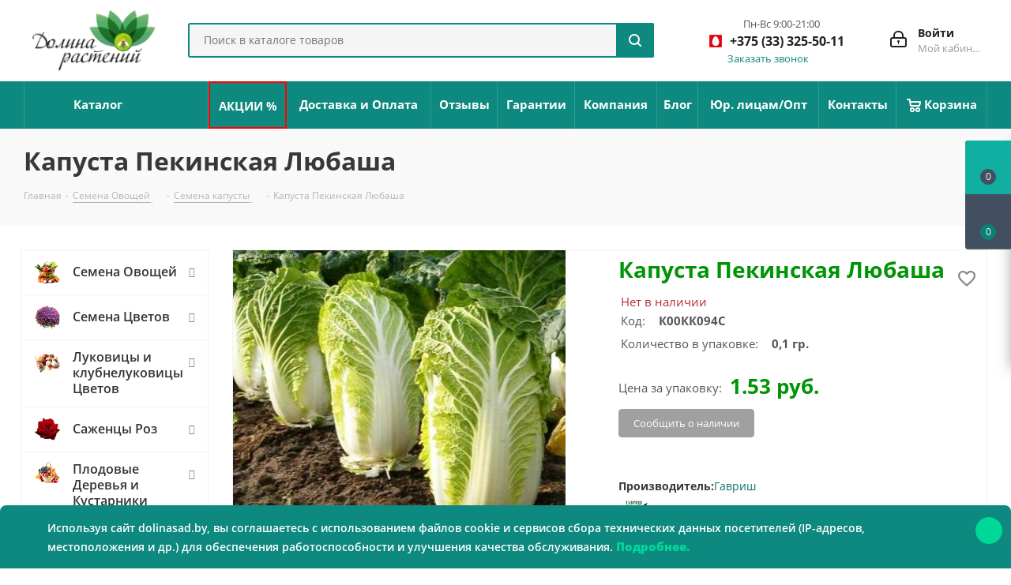

--- FILE ---
content_type: text/html; charset=UTF-8
request_url: https://dolinasad.by/kapusta-pekinskaya-lyubasha/
body_size: 64859
content:
<!DOCTYPE html><html xmlns="http://www.w3.org/1999/xhtml" xml:lang="ru" lang="ru" ><head><link rel="canonical" href="https://dolinasad.by/kapusta-pekinskaya-lyubasha/" /><link rel="preconnect" href="https://www.googletagmanager.com" crossorigin /><link rel="preconnect" href="https://cdn.jsdelivr.net" crossorigin /><link rel="preconnect" href="https://www.google.com" crossorigin /><link rel="preload" href="/bitrix/cache/css/arturgolubev.cssinliner/v600_s1/css_united/957ff7c6c3171d76734afc3d5f9a756a.css" as="style"><script data-skip-moving="true">(function(w,d,s,l,i){w[l]=w[l]||[];w[l].push({'gtm.start': 
new Date().getTime(),event:'gtm.js'});var f=d.getElementsByTagName(s)[0], 
j=d.createElement(s),dl=l!='dataLayer'?'&l='+l:'';j.async=true;j.src= 
'https://www.googletagmanager.com/gtm.js?id='+i+dl;f.parentNode.insertBefore(j,f); 
})(window,document,'script','dataLayer','GTM-T4GDJJV');</script><title>Капуста Пекинская Любаша - купить с доставкой почтой, оптом и в розницу, цены, фото - интернет-магазин Dolinasad.by</title><meta name="viewport" content="initial-scale=1.0, width=device-width" /><meta name="HandheldFriendly" content="true" /><meta name="yes" content="yes" /><meta name="apple-mobile-web-app-status-bar-style" content="black" /><meta name="SKYPE_TOOLBAR" content="SKYPE_TOOLBAR_PARSER_COMPATIBLE" /><meta http-equiv="Content-Type" content="text/html; charset=UTF-8" /><meta name="keywords" content="капуста Пекинская семена" /><meta name="description" content="⭐️⭐️⭐️⭐️⭐️ Садовый мир Долина Растений реализует семена капусты пекинской" /><script data-skip-moving="true">(function(w, d, n) {var cl = "bx-core";var ht = d.documentElement;var htc = ht ? ht.className : undefined;if (htc === undefined || htc.indexOf(cl) !== -1){return;}var ua = n.userAgent;if (/(iPad;)|(iPhone;)/i.test(ua)){cl += " bx-ios";}else if (/Windows/i.test(ua)){cl += ' bx-win';}else if (/Macintosh/i.test(ua)){cl += " bx-mac";}else if (/Linux/i.test(ua) && !/Android/i.test(ua)){cl += " bx-linux";}else if (/Android/i.test(ua)){cl += " bx-android";}cl += (/(ipad|iphone|android|mobile|touch)/i.test(ua) ? " bx-touch" : " bx-no-touch");cl += w.devicePixelRatio && w.devicePixelRatio >= 2? " bx-retina": " bx-no-retina";if (/AppleWebKit/.test(ua)){cl += " bx-chrome";}else if (/Opera/.test(ua)){cl += " bx-opera";}else if (/Firefox/.test(ua)){cl += " bx-firefox";}ht.className = htc ? htc + " " + cl : cl;})(window, document, navigator);</script><script type="extension/settings" data-extension="currency.currency-core">{"region":"by"}</script><link rel="apple-touch-icon" sizes="180x180" href="/upload/CNext/4f8/ys0s88mnfnt3lthkc0ygpr0gtj75ef8m.png" /><style>html {--border-radius:8px;--theme-base-color:#0d897f;--theme-base-color-hue:175;--theme-base-color-saturation:83%;--theme-base-color-lightness:29%;--theme-base-opacity-color:#0d897f1a;--theme-more-color:#0d897f;--theme-more-color-hue:175;--theme-more-color-saturation:83%;--theme-more-color-lightness:29%;--theme-lightness-hover-diff:6%;}</style><meta property="og:description" content="⭐️⭐️⭐️⭐️⭐️ Садовый мир Долина Растений реализует семена капусты пекинской" /><meta property="og:image" content="https://dolinasad.by:443/upload/iblock/46d/46df98d1bb3a7211389e6c670757f892.jpg" /><link rel="image_src" href="https://dolinasad.by:443/upload/iblock/46d/46df98d1bb3a7211389e6c670757f892.jpg" /><meta property="og:title" content="Капуста Пекинская Любаша - купить с доставкой почтой, оптом и в розницу, цены, фото - интернет-магазин Dolinasad.by" /><meta property="og:type" content="website" /><meta property="og:url" content="https://dolinasad.by:443/kapusta-pekinskaya-lyubasha/" /><meta name="yandex-verification" content="c5040403e2a1e4be" /><link href="/bitrix/cache/css/arturgolubev.cssinliner/v600_s1/css_united/957ff7c6c3171d76734afc3d5f9a756a.css" rel="stylesheet" onerror="document.body.classList.add('agic_reload_css');" /></head><body class="fill_bg_n" id="main"><noscript><iframe src="https://www.googletagmanager.com/ns.html?id=GTM-T4GDJJV" height="0" width="0" style="display:none;visibility:hidden"></iframe></noscript><div id="panel"></div><div id="ajax_basket"></div><div class="wrapper1 header_bgcolored with_left_block basket_fly basket_fill_DARK side_LEFT catalog_icons_Y banner_auto with_fast_view mheader-v1 header-v3 regions_N fill_N footer-v1 front-vindex3 mfixed_Y mfixed_view_always title-v3 with_phones store_LIST_AMOUNT"><div class="header_wrap visible-lg visible-md title-v3"><header id="header" class="header"><div class="header-v4 header-wrapper"><div class="logo_and_menu-row"><div class="logo-row"><div class="maxwidth-theme"><div class="row"><div class="logo-block col-md-2 col-sm-3"><div class="logo"><a href="/"><img src="/upload/CNext/34d/6ges483lkiz019898xxdj0kiqggomk66.png" alt="Долина растений" title="Долина растений" data-src="" /></a></div></div><div class="col-md-3 col-lg-3 search_wrap"><div class="search-block inner-table-block"><div class="search-wrapper"><div id="title-search_fixed"><form action="/search" class="search"><div class="search-input-div"><input class="search-input" id="title-search-input_fixed" type="text" name="q" value="" placeholder="Поиск в каталоге товаров" size="20" maxlength="50" autocomplete="off" /></div><div class="search-button-div"><button class="btn btn-search" type="submit" name="s" value="Поиск в каталоге товаров"><i class="svg svg-search svg-black"></i></button><span class="close-block inline-search-hide"><span class="svg svg-close close-icons"></span></span></div></form></div></div></div></div><div class="right-icons pull-right"><div class="pull-right block-link"></div><div class="pull-right"><div class="wrap_icon inner-table-block"><div style="display:flex;"><a rel="nofollow" title="Мой кабинет" class="personal-link dark-color animate-load" data-event="jqm" data-param-type="auth" data-param-backurl="/kapusta-pekinskaya-lyubasha/" data-name="auth" href="/personal/"><i class="svg inline big svg-inline-cabinet" aria-hidden="true" title="Мой кабинет"><svg height="21" viewBox="0 0 21 21" width="21" xmlns="http://www.w3.org/2000/svg"><path d="m1433 132h-15a3 3 0 0 1 -3-3v-7a3 3 0 0 1 3-3h1v-2a6 6 0 0 1 6-6h1a6 6 0 0 1 6 6v2h1a3 3 0 0 1 3 3v7a3 3 0 0 1 -3 3zm-3-15a4 4 0 0 0 -4-4h-1a4 4 0 0 0 -4 4v2h9zm4 5a1 1 0 0 0 -1-1h-15a1 1 0 0 0 -1 1v7a1 1 0 0 0 1 1h15a1 1 0 0 0 1-1zm-8 3.9v1.6a.5.5 0 1 1 -1 0v-1.6a1.5 1.5 0 1 1 1 0z" fill="#222" fill-rule="evenodd" transform="translate(-1415 -111)"/></svg></i><span class="wrap"><span class="name">Войти</span><span class="title">Мой кабинет</span></span></a></div></div></div><div class="pull-right"><div class="custom-default-header__phones wrap_icon inner-table-block"><div class="phone-block phone-block-default"><div class="phone-block__additional-info phone-block__additional-info__time"><p class="phone-block__additional-info_text phone-block__additional-info__time_text">Пн-Вс 9:00-21:00</p></div><div class="phone with_dropdown"><i class="svg svg-phone"></i><a class="phone-block__item-link" rel="nofollow" href="tel:+375333255011"> +375 (33) 325-50-11 </a><div class="dropdown scrollbar"><div class="wrap"><div class="phone-block__item"><a class="phone-block__item-inner phone-block__item-link" rel="nofollow" href="tel:+375333255011"><span class="phone-block__item-text"> +375 (33) 325-50-11 </span></a></div><div class="phone-block__item"><a class="phone-block__item-inner phone-block__item-link no-decript" rel="nofollow" href="tel:+375296255011"><span class="phone-block__item-text"> +375 (29) 625-50-11 </span></a></div><div class="phone-block__item"><a class="phone-block__item-inner phone-block__item-link no-decript" rel="nofollow" href="tel:+375255498681"><span class="phone-block__item-text"> +375 (25) 549-86-81 </span></a></div></div></div></div><div class="callback-block"><span class="animate-load twosmallfont colored" data-event="jqm" data-param-form_id="CALLBACK" data-name="callback">Заказать звонок</span></div></div></div></div></div></div></div></div></div><div class="menu-row middle-block bgcolored"><div class="maxwidth-theme"><div class="row"><div class="col-md-12"><div class="menu-only"><nav class="mega-menu sliced"><div class="table-menu"><table><tr><td class="menu-item unvisible catalog wide_menu "><div class="wrap"><a class="" href="/catalog/"><div> Каталог <div class="line-wrapper"><span class="line"></span></div></div></a></div></td><td class="menu-item unvisible "><div class="wrap"><a class="" href="/skidki-i-akcii/"><div> АКЦИИ % <div class="line-wrapper"><span class="line"></span></div></div></a></div></td><td class="menu-item unvisible "><div class="wrap"><a class="" href="/delivery/"><div> Доставка и Оплата <div class="line-wrapper"><span class="line"></span></div></div></a></div></td><td class="menu-item unvisible "><div class="wrap"><a class="" href="/company/otzyvy.php"><div> Отзывы <div class="line-wrapper"><span class="line"></span></div></div></a></div></td><td class="menu-item unvisible "><div class="wrap"><a class="" href="/help/warranty/"><div> Гарантии <div class="line-wrapper"><span class="line"></span></div></div></a></div></td><td class="menu-item unvisible "><div class="wrap"><a class="" href="/company/"><div> Компания <div class="line-wrapper"><span class="line"></span></div></div></a></div></td><td class="menu-item unvisible "><div class="wrap"><a class="" href="/blog/"><div> Блог <div class="line-wrapper"><span class="line"></span></div></div></a></div></td><td class="menu-item unvisible "><div class="wrap"><a class="" href="/company/urlica.php"><div> Юр. лицам/Опт <div class="line-wrapper"><span class="line"></span></div></div></a></div></td><td class="menu-item unvisible "><div class="wrap"><a class="" href="/contacts/"><div> Контакты <div class="line-wrapper"><span class="line"></span></div></div></a></div></td><td class="menu-item unvisible "><div class="wrap"><a class="" href="/basket/"><div><img src="/bitrix/templates/aspro_next/images/svg/Basket_white.svg"/> Корзина <div class="line-wrapper"><span class="line"></span></div></div></a></div></td><td class="menu-item dropdown js-dropdown nosave unvisible"><div class="wrap"><a class="dropdown-toggle more-items" href="#"><span>Ещё</span></a><span class="tail"></span><ul class="dropdown-menu"></ul></div></td></tr></table></div></nav></div></div></div></div></div><div class="line-row visible-xs"></div></div></header></div><div id="headerfixed"><div class="wrapper_inner"><div class="logo-row v1 row margin0"><div class="pull-left"><div class="inner-table-block sep-left nopadding logo-block"><div class="logo"><a href="/"><img src="/upload/CNext/34d/6ges483lkiz019898xxdj0kiqggomk66.png" alt="Долина растений" title="Долина растений" data-src="" /></a></div></div></div><div class="pull-left"><div class="inner-table-block menu-block rows sep-left"><div class="title"><i class="svg svg-burger"></i>Меню&nbsp;&nbsp;<i class="fa fa-angle-down"></i></div><div class="navs table-menu js-nav"><ul class="nav nav-pills responsive-menu visible-xs" id="mainMenuF"><li class=" "><a class="" href="/catalog/" title="Каталог"> Каталог </a></li><li class=" "><a class="" href="/skidki-i-akcii/" title="АКЦИИ %"> АКЦИИ % </a></li><li class=" "><a class="" href="/delivery/" title="Доставка и Оплата"> Доставка и Оплата </a></li><li class=" "><a class="" href="/company/otzyvy.php" title="Отзывы"> Отзывы </a></li><li class=" "><a class="" href="/help/warranty/" title="Гарантии"> Гарантии </a></li><li class="dropdown "><a class="dropdown-toggle" href="/company/" title="Компания"> Компания <i class="fa fa-angle-right"></i></a><ul class="dropdown-menu fixed_menu_ext"><li class=" "><a href="/company/news/" title="Новости"> Новости </a></li><li class=" "><a href="/include/licenses_detail.php" title="Договор"> Договор </a></li><li class=" "><a href="/company/otzyvy.php" title="Отзывы"> Отзывы </a></li><li class=" "><a href="/blog/" title="Блог"> Блог </a></li><li class=" "><a href="/company/sotrudnichestvo.php" title="Плодовые Оптом"> Плодовые Оптом </a></li></ul></li><li class=" "><a class="" href="/blog/" title="Блог"> Блог </a></li><li class=" "><a class="" href="/company/urlica.php" title="Юр. лицам/Опт"> Юр. лицам/Опт </a></li><li class=" "><a class="" href="/contacts/" title="Контакты"> Контакты </a></li><li class=" "><a class="" href="/basket/" title="Корзина"> Корзина </a></li></ul></div></div></div><div class="pull-left col-md-3 nopadding hidden-sm hidden-xs search animation-width"><div class="inner-table-block"><div class="search-wrapper"><div id="title-search_fixedtf"><form action="/search" class="search"><div class="search-input-div"><input class="search-input" id="title-search-input_fixedtf" type="text" name="q" value="" placeholder="Поиск в каталоге товаров" size="20" maxlength="50" autocomplete="off" /></div><div class="search-button-div"><button class="btn btn-search" type="submit" name="s" value="Поиск в каталоге товаров"><i class="svg svg-search svg-black"></i></button><span class="close-block inline-search-hide"><span class="svg svg-close close-icons"></span></span></div></form></div></div></div></div><div class="pull-right"></div><div class="pull-right"><div class="inner-table-block small-block"><div class="wrap_icon wrap_cabinet"><a rel="nofollow" title="Мой кабинет" class="personal-link dark-color animate-load" data-event="jqm" data-param-type="auth" data-param-backurl="/kapusta-pekinskaya-lyubasha/" data-name="auth" href="/personal/"><i class="svg inline big svg-inline-cabinet" aria-hidden="true" title="Мой кабинет"><svg height="21" viewBox="0 0 21 21" width="21" xmlns="http://www.w3.org/2000/svg"><path d="m1433 132h-15a3 3 0 0 1 -3-3v-7a3 3 0 0 1 3-3h1v-2a6 6 0 0 1 6-6h1a6 6 0 0 1 6 6v2h1a3 3 0 0 1 3 3v7a3 3 0 0 1 -3 3zm-3-15a4 4 0 0 0 -4-4h-1a4 4 0 0 0 -4 4v2h9zm4 5a1 1 0 0 0 -1-1h-15a1 1 0 0 0 -1 1v7a1 1 0 0 0 1 1h15a1 1 0 0 0 1-1zm-8 3.9v1.6a.5.5 0 1 1 -1 0v-1.6a1.5 1.5 0 1 1 1 0z" fill="#222" fill-rule="evenodd" transform="translate(-1415 -111)"/></svg></i></a></div></div></div><div class="pull-right"><div class="inner-table-block"><div class="animate-load btn btn-default white btn-sm" data-event="jqm" data-param-form_id="CALLBACK" data-name="callback"><span>Заказать звонок</span></div></div></div><div class="pull-right logo_and_menu-row"><div class="inner-table-block phones"><div class="phone with_dropdown"><i class="svg svg-phone"></i><a class="phone-block__item-link" rel="nofollow" href="tel:+375333255011"> +375 (33) 325-50-11 </a><div class="dropdown scrollbar"><div class="wrap"><div class="phone-block__item"><a class="phone-block__item-inner phone-block__item-link" rel="nofollow" href="tel:+375333255011"><span class="phone-block__item-text"> +375 (33) 325-50-11 </span></a></div><div class="phone-block__item"><a class="phone-block__item-inner phone-block__item-link no-decript" rel="nofollow" href="tel:+375296255011"><span class="phone-block__item-text"> +375 (29) 625-50-11 </span></a></div><div class="phone-block__item"><a class="phone-block__item-inner phone-block__item-link no-decript" rel="nofollow" href="tel:+375255498681"><span class="phone-block__item-text"> +375 (25) 549-86-81 </span></a></div></div></div></div></div></div></div></div></div><div id="mobileheader" class="visible-xs visible-sm"><div class="mobileheader-v1"><div class="burger pull-left"><i class="svg inline svg-inline-burger dark" aria-hidden="true" ><svg xmlns="http://www.w3.org/2000/svg" width="18" height="16" viewBox="0 0 18 16"><defs><style> .bu_bw_cls-1 { fill: #222; fill-rule: evenodd; } </style></defs><path data-name="Rounded Rectangle 81 copy 2" class="bu_bw_cls-1" d="M330,114h16a1,1,0,0,1,1,1h0a1,1,0,0,1-1,1H330a1,1,0,0,1-1-1h0A1,1,0,0,1,330,114Zm0,7h16a1,1,0,0,1,1,1h0a1,1,0,0,1-1,1H330a1,1,0,0,1-1-1h0A1,1,0,0,1,330,121Zm0,7h16a1,1,0,0,1,1,1h0a1,1,0,0,1-1,1H330a1,1,0,0,1-1-1h0A1,1,0,0,1,330,128Z" transform="translate(-329 -114)"/></svg></i><i class="svg inline svg-inline-close dark" aria-hidden="true" ><svg height="16" viewBox="0 0 16 16" width="16" xmlns="http://www.w3.org/2000/svg"><path d="m334.411 138 6.3 6.3a1 1 0 0 1 0 1.414.992.992 0 0 1 -1.408 0l-6.3-6.306-6.3 6.306a1 1 0 0 1 -1.409-1.414l6.3-6.3-6.293-6.3a1 1 0 0 1 1.409-1.414l6.3 6.3 6.3-6.3a1 1 0 0 1 1.39 1.414z" fill="#222" fill-rule="evenodd" transform="translate(-325 -130)"/></svg></i></div><div class="logo-block pull-left"><div class="logo"><a href="/"><img src="/upload/CNext/34d/6ges483lkiz019898xxdj0kiqggomk66.png" alt="Долина растений" title="Долина растений" data-src="" /></a></div></div><div class="right-icons pull-right"><div class="pull-right"><div class="wrap_icon"><button class="top-btn inline-search-show twosmallfont"><a href="/delivery/"><img class="svg-search-mobile" src="/local/templates/aspro_next_local/images/svg/search-delivery-truck.svg" width="35" height="35" alt="Доставка"></a></button></div></div><div class="pull-right"><div class="wrap_icon mobile-phones_wrap_icon"><button class="top-btn inline-phone-show twosmallfont custom-mob-header-phone-icon__button"><i class="svg inline svg-inline-phone big" aria-hidden="true" ><svg xmlns="http://www.w3.org/2000/svg" fill="none" width="28" height="28" viewBox="0 0 28 28"><path fill="#303030" d="M22.1 17.3c-.6-.6-1.3-1-2-1s-1.4.4-2 1l-1.9 1.9-.4-.3-.6-.3a20.3 20.3 0 0 1-6.5-7l1.4-1.3.5-.5c1.2-1.3 1.2-2.9 0-4.1L9 4a24.7 24.7 0 0 1-1.7-1.7c-.6-.6-1.2-.9-2-.9-.7 0-1.4.3-2 .9l-2 2C.6 5.2.1 6.1 0 7.2c-.1 1.7.4 3.3.8 4.4a27.8 27.8 0 0 0 13.8 14.8A14.4 14.4 0 0 0 20 28c1.4 0 2.5-.5 3.4-1.5l1.1-1 .8-.8a3 3 0 0 0 .9-2c0-.8-.3-1.5-1-2.1l-3.2-3.3zm2.1 6.3l-.7.7c-.4.3-.8.7-1.1 1.2-.6.6-1.3.9-2.3.9H20c-1.8-.1-3.4-.8-4.6-1.4a26.3 26.3 0 0 1-13-14 8.5 8.5 0 0 1-.7-3.7c0-.7.3-1.2.8-1.7l2-2c.3-.3.6-.5 1-.5a1.3 1.3 0 0 1 .8.5l1 1 .7.6 1.6 1.6c.6.6.6 1.2 0 1.8l-.5.6-1.5 1.4c-.6.5-.5 1-.4 1.4a21.7 21.7 0 0 0 7.9 8.3l.6.4h.1l.6.2c.5 0 .8-.3.9-.4l2-2c.2-.3.5-.5.9-.5s.7.2.9.4l3.2 3.3c.6.6.6 1.2 0 1.9zM15.2 6.6c1.6.2 3 1 4 2.1a7.6 7.6 0 0 1 2.2 4c0 .5.4.8.8.8h.1c.5-.1.8-.5.7-1A9.1 9.1 0 0 0 15.5 5c-.5 0-.9.2-1 .7 0 .4.3.8.7.9z"/><path fill="#303030" d="M28 12.3A15 15 0 0 0 15.7 0a.8.8 0 1 0-.3 1.6 13.4 13.4 0 0 1 11 11c0 .4.4.6.8.6h.1c.5 0 .8-.4.7-.9z"/></svg></i></button><div class="mobile-phones-modal" style="display: none;"><div class="mobile-phones-modal__content"><div class="mobile-phones-modal__item"><p class="mobile-phones-modal__item_text">Пн-Вс 9:00-21:00 </p><a rel="nofollow" class="mobile-phones-icon mobile-phones-icon_mts" href="tel:+375 (33) 325-50-11">+375 (33) 325-50-11</a></div><div class="mobile-phones-modal__item"><a rel="nofollow" class="mobile-phones-icon mobile-phones-icon_vel" href="tel:+375 (29) 625-50-11">+375 (29) 625-50-11</a></div><div class="mobile-phones-modal__item"><a rel="nofollow" class="mobile-phones-icon mobile-phones-icon_life" href="tel:+375 (25) 549-86-81">+375 (25) 549-86-81</a></div></div></div></div></div><div class="pull-right"><div class="wrap_icon wrap_basket"><a rel="nofollow" class="basket-link delay big " href="/basket/#delayed" title="Список отложенных товаров пуст"><span class="js-basket-block"><i class="svg inline svg-inline-wish big" aria-hidden="true" ><svg height="21" viewBox="0 0 22.969 21" width="22.969" xmlns="http://www.w3.org/2000/svg"><path d="m21.028 10.68-9.307 9.32h-.382l-9.258-9.21a6.19 6.19 0 0 1 4.097-10.79 6.118 6.118 0 0 1 5.383 3.259 6.081 6.081 0 0 1 11.471 2.888 6.142 6.142 0 0 1 -2.004 4.533zm-1.167-1.508-8.176 8.163h-.316l-8.091-8.045.01-.009a4.276 4.276 0 0 1 2.989-7.295 4.2 4.2 0 0 1 3.355 1.69l.012-.01.064.1c.077.107.142.22.208.334l1.692 2.716 1.479-2.462a4.23 4.23 0 0 1 .39-.65l.036-.06.007.009a4.173 4.173 0 0 1 3.326-1.672 4.243 4.243 0 0 1 3.015 7.191zm2.139 10.828h1v1h-1zm0 0h1v1h-1z" fill="#222" fill-rule="evenodd" transform="translate(-.031)"/></svg></i><span class="title dark_link">Отложенные</span><span class="count">0</span></span></a><a rel="nofollow" class="basket-link basket big " href="/basket/" title="Корзина пуста"><span class="js-basket-block"><i class="svg inline svg-inline-basket big" aria-hidden="true" ><svg height="21" viewBox="0 0 22 21" width="22" xmlns="http://www.w3.org/2000/svg"><path d="m1507 122-.99 1.009-14.01-.009-1-1-1-9h-3a.88.88 0 0 1 -1-1 1.059 1.059 0 0 1 1.22-1h2.45c.31 0 .63.006.63.006a1.272 1.272 0 0 1 1.4.917l.41 3.077h14.89l1 1v1zm-14.76-5 .43 3.995h12.69l.82-4zm2.27 7.989a3.5 3.5 0 1 1 -3.5 3.5 3.495 3.495 0 0 1 3.5-3.496zm8.99 0a3.5 3.5 0 1 1 -3.49 3.5 3.5 3.5 0 0 1 3.49-3.496zm-9 2.006a1.5 1.5 0 1 1 -1.5 1.5 1.5 1.5 0 0 1 1.5-1.495zm9 0a1.5 1.5 0 1 1 -1.5 1.5 1.5 1.5 0 0 1 1.5-1.495z" fill="#222" fill-rule="evenodd" transform="translate(-1486 -111)"/></svg></i><span class="title dark_link">Корзина<span class="count">0</span></span><span class="count">0</span></span></a><span class="basket_hover_block loading_block loading_block_content"></span></div></div><div class="pull-right"><div class="wrap_icon wrap_cabinet"><a rel="nofollow" title="Мой кабинет" class="personal-link dark-color animate-load" data-event="jqm" data-param-type="auth" data-param-backurl="/kapusta-pekinskaya-lyubasha/" data-name="auth" href="/personal/"><i class="svg inline big svg-inline-cabinet" aria-hidden="true" title="Мой кабинет"><svg height="21" viewBox="0 0 21 21" width="21" xmlns="http://www.w3.org/2000/svg"><path d="m1433 132h-15a3 3 0 0 1 -3-3v-7a3 3 0 0 1 3-3h1v-2a6 6 0 0 1 6-6h1a6 6 0 0 1 6 6v2h1a3 3 0 0 1 3 3v7a3 3 0 0 1 -3 3zm-3-15a4 4 0 0 0 -4-4h-1a4 4 0 0 0 -4 4v2h9zm4 5a1 1 0 0 0 -1-1h-15a1 1 0 0 0 -1 1v7a1 1 0 0 0 1 1h15a1 1 0 0 0 1-1zm-8 3.9v1.6a.5.5 0 1 1 -1 0v-1.6a1.5 1.5 0 1 1 1 0z" fill="#222" fill-rule="evenodd" transform="translate(-1415 -111)"/></svg></i></a></div></div></div><div class="search-for-mobile clearfix"><div class="search-mobile-block search-mobile-inner-block"><div class="search-wrapper"><div id="title-search_fixedtf"><form action="/search" class="search"><div class="search-input-div"><input class="search-input" id="title-search-input_fixedtf" type="text" name="q" value="" placeholder="Поиск в каталоге товаров" size="20" maxlength="50" autocomplete="off" /></div><div class="search-button-div"><button class="btn btn-search" type="submit" name="s" value="Поиск в каталоге товаров"><i class="svg svg-search svg-black"></i></button></div></form></div></div></div></div></div><div id="mobilemenu" class="leftside"><div class="mobilemenu-v1 scroller"><div class="wrap"><div class="menu top"><ul class="top"><li><a class="dark-color" href="/catalog/" title="Каталог"><span>Каталог</span></a></li><li><a class="dark-color" href="/skidki-i-akcii/" title="АКЦИИ %"><span>АКЦИИ %</span></a></li><li><a class="dark-color" href="/delivery/" title="Доставка и Оплата"><span>Доставка и Оплата</span></a></li><li><a class="dark-color" href="/company/otzyvy.php" title="Отзывы"><span>Отзывы</span></a></li><li><a class="dark-color" href="/help/warranty/" title="Гарантии"><span>Гарантии</span></a></li><li><a class="dark-color parent" href="/company/" title="Компания"><span>Компания</span><span class="arrow"><i class="svg svg_triangle_right"></i></span></a><ul class="dropdown"><li class="menu_back"><a href="" class="dark-color" rel="nofollow"><i class="svg svg-arrow-right"></i>Назад</a></li><li class="menu_title"><a href="/company/">Компания</a></li><li><a class="dark-color" href="/company/news/" title="Новости"><span>Новости</span></a></li><li><a class="dark-color" href="/include/licenses_detail.php" title="Договор"><span>Договор</span></a></li><li><a class="dark-color" href="/company/otzyvy.php" title="Отзывы"><span>Отзывы</span></a></li><li><a class="dark-color" href="/blog/" title="Блог"><span>Блог</span></a></li><li><a class="dark-color" href="/company/sotrudnichestvo.php" title="Плодовые Оптом"><span>Плодовые Оптом</span></a></li></ul></li><li><a class="dark-color" href="/blog/" title="Блог"><span>Блог</span></a></li><li><a class="dark-color" href="/company/urlica.php" title="Юр. лицам/Опт"><span>Юр. лицам/Опт</span></a></li><li><a class="dark-color" href="/contacts/" title="Контакты"><span>Контакты</span></a></li><li><a class="dark-color" href="/basket/" title="Корзина"><span>Корзина</span></a></li></ul></div><div class="menu middle"><ul><li><a rel="nofollow" class="dark-color" href="/personal/"><i class="svg inline svg-inline-cabinet" aria-hidden="true" ><svg height="17" viewBox="0 0 16 17" width="16" xmlns="http://www.w3.org/2000/svg"><path d="m14 17h-12a2 2 0 0 1 -2-2v-7a2 2 0 0 1 2-2h1v-2a4 4 0 0 1 4-4h2a4 4 0 0 1 4 4v2h1a2 2 0 0 1 2 2v7a2 2 0 0 1 -2 2zm-3-13a2 2 0 0 0 -2-2h-2a2 2 0 0 0 -2 2v2h6zm3 4h-12v7h12zm-6 1a1 1 0 0 1 1 1v2a1 1 0 0 1 -2 0v-2a1 1 0 0 1 1-1z" fill="#222" fill-rule="evenodd"/></svg></i><span>Личный кабинет</span></a></li></ul></div><div class="menu middle"><ul><li class="counters"><a rel="nofollow" class="dark-color basket-link basket ready " href="/basket/"><i class="svg svg-basket"></i><span>Корзина<span class="count empted">0</span></span></a></li><li class="counters"><a rel="nofollow" class="dark-color basket-link delay ready " href="/basket/#delayed"><i class="svg svg-wish"></i><span>Отложенные<span class="count empted">0</span></span></a></li></ul></div><div class="menu middle"><ul><li class="counters"><a rel="nofollow" class="dark-color basket-link compare ready " href=""><i class="svg svg-compare"></i><span>Сравнение товаров<span class="count empted">0</span></span></a></li></ul></div><div class="phone-block__additional-info default-mobile-phone"><p class="phone-block__additional-info_text">Пн-Вс 9:00-21:00 (МСК)</p></div><div class="phone-block--mobile-menu menu middle mobile-menu-contacts"><ul><li><a href="tel:+375333255011" class="dark-color parent" rel="nofollow"><i class="svg svg-phone"></i><span>+375 (33) 325-50-11</span><span class="arrow"><i class="svg svg_triangle_right"></i></span></a><ul class="dropdown"><li class="phone-block__item menu_back"><a href="javascript:void(0)" class="dark-color" rel="nofollow"><i class="svg svg-arrow-right"></i> Назад </a></li><li class="phone-block__item menu_title"> Телефоны </li><li class="phone-block__item"><a href="tel:+375333255011" class="phone-block__item-link bold dark-color no-descript" rel="nofollow" ><span class="phone-block__item-inner"><span class="phone-block__item-text"> +375 (33) 325-50-11 </span></span></a></li><li class="phone-block__item"><a href="tel:+375296255011" class="phone-block__item-link bold dark-color no-descript" rel="nofollow" ><span class="phone-block__item-inner"><span class="phone-block__item-text"> +375 (29) 625-50-11 </span></span></a></li><li class="phone-block__item"><a href="tel:+375255498681" class="phone-block__item-link bold dark-color no-descript" rel="nofollow" ><span class="phone-block__item-inner"><span class="phone-block__item-text"> +375 (25) 549-86-81 </span></span></a></li><li class="phone-block__item"><a href="javascript:void(0)" rel="nofollow" class="phone-block__item-inner phone-block__item-button phone-block__item-inner--no-description dark-color callback" data-event="jqm" data-param-id="CALLBACK" data-name="callback" > Заказать звонок </a></li></ul></li></ul></div><div class="contacts"><div class="title">Контактная информация</div><div class="address"><i class="svg inline svg-inline-address" aria-hidden="true" ><svg height="16" viewBox="0 0 13 16" width="13" xmlns="http://www.w3.org/2000/svg"><path d="m763.9 42.916h.03l-4.93 6.084h-1l-4.933-6.084h.03a6.262 6.262 0 0 1 -1.1-3.541 6.5 6.5 0 0 1 13 0 6.262 6.262 0 0 1 -1.097 3.541zm-5.4-7.916a4.5 4.5 0 0 0 -3.741 7h-.012l3.542 4.447h.422l3.578-4.447h-.049a4.5 4.5 0 0 0 -3.74-7zm0 6a1.5 1.5 0 1 1 1.5-1.5 1.5 1.5 0 0 1 -1.5 1.5z" fill-rule="evenodd" transform="translate(-752 -33)"/></svg></i> г. Минск, ул. Змитрока Бядули, 13к207 (<b>офис</b>) </div><div class="email"><i class="svg inline svg-inline-email" aria-hidden="true" ><svg height="13" viewBox="0 0 16 13" width="16" xmlns="http://www.w3.org/2000/svg"><path d="m14 13h-12a2 2 0 0 1 -2-2v-9a2 2 0 0 1 2-2h12a2 2 0 0 1 2 2v9a2 2 0 0 1 -2 2zm-10.466-11 4.481 4.482 4.485-4.482zm10.466 1.5-5.173 5.171a1.047 1.047 0 0 1 -.812.3 1.047 1.047 0 0 1 -.811-.3l-5.204-5.204v7.533h12z" fill="#222" fill-rule="evenodd"/></svg></i><b><span style="font-family: &quot;Arial Black&quot;, Gadget;">Для Физ.Лиц:</span></b><br><a href="mailto:info@dolinasad.by">info@dolinasad.by</a><br><b><span style="font-family: &quot;Arial Black&quot;, Gadget;">Для Юр.Лиц:</span></b><br><a href="mailto:optdolinasad@mail.ru">optdolinasad@mail.ru</a><br></div></div><div class="social-icons"><ul><li class="facebook"><a href="https://www.facebook.com/dolinasad/" class="dark-color" target="_blank" rel="nofollow" title="Facebook"><i class="svg inline svg-inline-fb" aria-hidden="true" ><svg height="20" viewBox="0 0 20 20" width="20" xmlns="http://www.w3.org/2000/svg"><path d="m12.988 5.981.312-1.981a15.921 15.921 0 0 0 -2.4.019 2.25 2.25 0 0 0 -1.427.784 2.462 2.462 0 0 0 -.473 1.597v2.595l-2-.014v2.006l2 .008v6h2.013v-6h2.374l.313-2.016h-2.688s0-2.285 0-2.509a.561.561 0 0 1 .67-.486c.44-.004 1.306-.003 1.306-.003z" fill="#222" fill-rule="evenodd"/></svg></i> Facebook </a></li><li class="vk"><a href="https://vk.com/dolinasadby" class="dark-color" target="_blank" rel="nofollow" title="Вконтакте"><i class="svg inline svg-inline-vk" aria-hidden="true" ><svg height="20" viewBox="0 0 20 20" width="20" xmlns="http://www.w3.org/2000/svg"><path d="m10.994 6.771v3.257a.521.521 0 0 0 .426.351c.3 0 .978-1.8 1.279-2.406a1.931 1.931 0 0 1 .738-.826.61.61 0 0 1 .363-.155h2.878a.464.464 0 0 1 .3.727 29.378 29.378 0 0 1 -2.255 2.736 1.315 1.315 0 0 0 -.238.55 1.2 1.2 0 0 0 .313.627c.2.226 1.816 2 1.966 2.155a1.194 1.194 0 0 1 .276.576.765.765 0 0 1 -.8.614c-.627 0-2.167 0-2.342 0a2.788 2.788 0 0 1 -.952-.565c-.226-.2-1.153-1.152-1.278-1.277a2.457 2.457 0 0 0 .024-.363.826.826 0 0 0 -.7.8 4.083 4.083 0 0 1 -.238 1.139 1.024 1.024 0 0 1 -.737.275 5 5 0 0 1 -2.917-.724 14.339 14.339 0 0 1 -4.2-5.011c-.773-1.543-.947-1.783-.9-1.958s.05-.3.226-.3 2.39 0 2.606 0a.851.851 0 0 1 .351.326c.075.1.647 1.056.822 1.356s1.041 1.705 1.508 1.705a.6.6 0 0 0 .474-.7c0-.4 0-1.979 0-2.18a1.94 1.94 0 0 0 -.978-1 1.261 1.261 0 0 1 .928-.5c.6-.025 2.1-.025 2.43.024a.779.779 0 0 1 .627.747z" fill="#222" fill-rule="evenodd"/></svg></i> Вконтакте </a></li><li class="instagram"><a href="https://www.instagram.com/dolina_rastenyi/" class="dark-color" target="_blank" rel="nofollow" title="Instagram"><i class="svg inline svg-inline-inst" aria-hidden="true" ><svg height="20" viewBox="0 0 20 20" width="20" xmlns="http://www.w3.org/2000/svg"><path d="m13 17h-6a4 4 0 0 1 -4-4v-6a4 4 0 0 1 4-4h6a4 4 0 0 1 4 4v6a4 4 0 0 1 -4 4zm2-10a2 2 0 0 0 -2-2h-6a2 2 0 0 0 -2 2v6a2 2 0 0 0 2 2h6a2 2 0 0 0 2-2zm-5 6a3 3 0 1 1 3-3 3 3 0 0 1 -3 3zm1-4h-2v2h2z" fill="#222" fill-rule="evenodd"/></svg></i> Instagram </a></li><li class="ytb"><a href="https://www.youtube.com/channel/UCUmkleyXQurzwAH3GQdTplw" class="dark-color" target="_blank" rel="nofollow" title="YouTube"><i class="svg inline svg-inline-yt" aria-hidden="true" ><svg height="20" viewBox="0 0 20 20" width="20" xmlns="http://www.w3.org/2000/svg"><path d="m14 16h-7a4 4 0 0 1 -4-4v-4a4 4 0 0 1 4-4h7a4 4 0 0 1 4 4v4a4 4 0 0 1 -4 4zm2-8a2 2 0 0 0 -2-2h-7a2 2 0 0 0 -2 2v4a2 2 0 0 0 2 2h7a2 2 0 0 0 2-2zm-7 0 4 2-4 2z" fill="#222" fill-rule="evenodd"/></svg></i> YouTube </a></li><li class="odn"><a href="https://ok.ru/dolinasad" class="dark-color" target="_blank" rel="nofollow" title="Одноклассники"><i class="svg inline svg-inline-ok" aria-hidden="true" ><svg height="20" viewBox="0 0 20 20" width="20" xmlns="http://www.w3.org/2000/svg"><path d="m10.5 10.99a3.5 3.5 0 1 1 3.518-3.5 3.508 3.508 0 0 1 -3.518 3.5zm.008-5.034a1.519 1.519 0 1 0 1.535 1.518 1.528 1.528 0 0 0 -1.538-1.518zm-3.017 5.123a6.074 6.074 0 0 1 1.119.542 4.382 4.382 0 0 0 1.887.395 5.828 5.828 0 0 0 1.964-.357 6 6 0 0 1 1.116-.565c.221.008.583.373.521 1.318-.035.538-1.018.761-1.363.968a2.284 2.284 0 0 1 -.726.246s.847.906 1.063 1.129a2.671 2.671 0 0 1 .948 1.278 1.342 1.342 0 0 1 -1 1 4.485 4.485 0 0 1 -1.4-1.12c-.583-.557-1.115-1.069-1.115-1.069s-.547.486-1.116 1.048a4.607 4.607 0 0 1 -1.368 1.141 1.439 1.439 0 0 1 -1.061-1.16 6.312 6.312 0 0 1 1.24-1.482 8.057 8.057 0 0 1 .8-.757 1.909 1.909 0 0 1 -.638-.208c-.481-.267-1.511-.547-1.484-1.043.022-.513.157-1.304.613-1.304z" fill="#222" fill-rule="evenodd"/></svg></i> Одноклассники </a></li></ul></div></div></div></div></div><div class="wraps hover_shine" id="content"><div class="top_inner_block_wrapper maxwidth-theme"><div class="page-top-wrapper grey v3"><section class="page-top maxwidth-theme "><div class="page-top-main"><div class="line_block share top "><div class="share_wrapp"><div class="text btn transparent">Поделиться</div><div class="ya-share2 yashare-auto-init shares" data-services="vkontakte,facebook,odnoklassniki,moimir,twitter,viber,whatsapp,skype,telegram"></div></div></div><h1 id="pagetitle"> Капуста Пекинская Любаша </h1></div><div class="breadcrumbs" id="navigation" itemscope="" itemtype="http://schema.org/BreadcrumbList"><div class="bx-breadcrumb-item" id="bx_breadcrumb_0" itemprop="itemListElement" itemscope itemtype="http://schema.org/ListItem"><a href="/" title="Главная" itemprop="item"><span itemprop="name"><span class="pc-bc"> Главная</span></span><meta itemprop="position" content="1"></a></div><span class="separator">-</span><div class="bx-breadcrumb-item drop" id="bx_breadcrumb_1" itemprop="itemListElement" itemscope itemtype="http://schema.org/ListItem"><a class="number" href="/semena-ovoshchey/" itemprop="item"><span itemprop="name"><span class="pc-bc"> Семена Овощей</span></span><b class="space"></b><span class="separator"></span><meta itemprop="position" content="2"></a><div class="dropdown_wrapp"><div class="dropdown"><a class="dark_link" href="/semena-ovoshchey/">Семена Овощей</a><a class="dark_link" href="/semena-cvetov/">Семена Цветов</a><a class="dark_link" href="/lukovicy-i-klubnelukovicy-cvetov/">Луковицы и клубнелуковицы Цветов</a><a class="dark_link" href="/sazhency-roz/">Саженцы Роз</a><a class="dark_link" href="/plodovye-derevya-i-kustarniki/">Плодовые Деревья и Кустарники</a><a class="dark_link" href="/dekorativnye-kustarniki/">Декоративные Кустарники</a><a class="dark_link" href="/mnogoletnie/">Многолетние</a><a class="dark_link" href="/gortenzii/">Гортензии</a><a class="dark_link" href="/klematisy/">Клематисы</a><a class="dark_link" href="/hvoynye-rasteniya/">Хвойные Растения</a><a class="dark_link" href="/hosty/">Хосты</a><a class="dark_link" href="/krupnomery_vozrast_ot_3_kh_let_i_starshe/">Крупномеры</a><a class="dark_link" href="/rododendrony/">Рододендроны</a><a class="dark_link" href="/grunty-udobreniya-i-him-zashchita/">Удобрения и садовый инвентарь</a><a class="dark_link" href="/gazonnye-travy/">Газонные травы</a><a class="dark_link" href="/luk_sevok/">Лук-Севок</a><a class="dark_link" href="/novinki/">Новинки</a><a class="dark_link" href="/skidki-i-akcii/">Скидки и Акции</a><a class="dark_link" href="/uspey_kupit/">Осталось мало!</a></div></div></div><span class="separator">-</span><div class="bx-breadcrumb-item drop" id="bx_breadcrumb_2" itemprop="itemListElement" itemscope itemtype="http://schema.org/ListItem"><a class="number" href="/semena-ovoshchey/semena-kapusty/" itemprop="item"><span itemprop="name"><span class="pc-bc"> Семена капусты</span></span><b class="space"></b><span class="separator"></span><meta itemprop="position" content="3"></a><div class="dropdown_wrapp"><div class="dropdown"><a class="dark_link" href="/semena-ovoshchey/semena-tomatov/">Семена помидоров</a><a class="dark_link" href="/semena-ovoshchey/semena-ogurcov/">Семена огурцов</a><a class="dark_link" href="/semena-ovoshchey/semena-salatov/">Семена салатов</a><a class="dark_link" href="/semena-ovoshchey/semena-morkovi/">Семена моркови</a><a class="dark_link" href="/semena-ovoshchey/semena-kabachkov-baklazhanov-i-patissonov/">Семена кабачков, баклажанов и цукини</a><a class="dark_link" href="/semena-ovoshchey/semena-svekly-1/">Семена свеклы</a><a class="dark_link" href="/semena-ovoshchey/semena-redisa-redki-repy/">Семена редиса, редьки, репы</a><a class="dark_link" href="/semena-ovoshchey/semena-perca/">Семена перца</a><a class="dark_link" href="/semena-ovoshchey/semena-zeleni/">Семена зелени</a><a class="dark_link" href="/semena-ovoshchey/semena-bobovyh/">Семена бобовых</a><a class="dark_link" href="/semena-ovoshchey/semena-klubniki-cherniki-fizalisa/">Семена клубники, черники, земляники</a><a class="dark_link" href="/semena-ovoshchey/nabory-semyan-113/">Наборы семян 1+1=3</a><a class="dark_link" href="/semena-ovoshchey/semena_tykvy_i_patissonov/">семена тыквы и патиссонов</a><a class="dark_link" href="/semena-ovoshchey/khoroshiy_sosed/">Наборы семян &quot;Хороший сосед&quot;</a><a class="dark_link" href="/semena-ovoshchey/semena-ovoshchey-gigantov/">Семена овощей-гигантов</a><a class="dark_link" href="/semena-ovoshchey/vygodnye-predlozheniya/">Выгодные предложения семян</a><a class="dark_link" href="/semena-ovoshchey/semena-luka/">Семена лука</a><a class="dark_link" href="/semena-ovoshchey/sadovaya-apteka/">Садовая аптека</a><a class="dark_link" href="/semena-ovoshchey/semena-kollekcii-chudo-na-domu/">Семена коллекции &quot;Урожай на окне&quot;</a><a class="dark_link" href="/semena-ovoshchey/semena-zemlyaniki-i-kukuruzy/">Прочее</a><a class="dark_link" href="/semena-ovoshchey/semena-arbuza-i-dyni/">Семена арбуза и дыни</a></div></div></div><span class="separator">-</span><span itemprop="itemListElement" itemscope itemtype="http://schema.org/ListItem"><a href="#content" title="Капуста Пекинская Любаша" itemprop="item"><span itemprop="name">Капуста Пекинская Любаша</span><meta itemprop="position" content="4"></a></span></div></section></div></div><div class="wrapper_inner "><div class="right_block wide_N"><div class="middle "><div class="container"><div class="catalog_detail detail element_1" itemscope itemtype="http://schema.org/Product"><div class="basket_props_block" id="bx_basket_div_373" style="display: none;"></div><meta itemprop="name" content="Капуста Пекинская Любаша" /><meta itemprop="category" content="Семена Овощей/Семена капусты" /><meta itemprop="description" content="Пекинская капуста - это однолетняя холодостойкая культура, которую выращивают как салатное растение. Нижние листья собраны в густую розетку, сидячие, цельные, длиной 15-30 см. Пластинка листа в различной степени морщинисто вздутая, светло-зеленая, желто-зеленая, зеленая, несколько блестящая или со слабым восковым налетом, в различной степени опушенная. Плоды представляют собой сочные удлиненные кочаны, которые ошибочно часто называют салатом. Кочаны по форме короткоовальные, цилиндрические, длинноовальные, рыхлые или плотные. Растения убирают в фазе розетки листьев и кочана. Главным преимуществом пекинской капусты перед другими ее разновидностями является скороспелость. Листовые формы бывают готовы к уборке через 30-35 суток после появления всходов, полукочанные - через 40-55, кочанные - через 60-70 суток. Фото и описание растений на сайте несут информационный характер. Фотографии на сайте являются примером того, какие растения вырастут из купленного посадочного материала." /><div class="item_main_info noffer show_un_props" id="bx_117848907_373"><div class="img_wrapper swipeignore"><div class="stickers"></div><div class="item_slider"><div class="sale_pict_block"></div><div class="like_wrapper"><div class="like_icons iblock"><div class="wish_item text" style="display:none" data-item="373" data-iblock="17"><span class="value" title="Отложить" ><i></i></span><span class="value added" title="В отложенных"><i></i></span></div></div></div><div class="slides"><ul><li id="photo-0" class="current"><a href="/upload/iblock/af9/af935c8d5642902d3520722a331bb6d1.jpg" data-fancybox-group="item_slider" class="popup_link fancy" title="Капуста Пекинская Любаша"><img data-lazyload class="lazyload" src="/upload/resize_cache/iblock/af9/400_400_140cd750bba9870f18aada2478b24840a/af935c8d5642902d3520722a331bb6d1.jpg" alt="Капуста Пекинская Любаша фото" title="Капуста Пекинская Любаша" itemprop="image"/><div class="zoom"></div></a></li></ul><button type="button" class="slides__arrow slides__arrow--prev"></button><button type="button" class="slides__arrow slides__arrow--next"></button></div></div><div class="item_slider color-controls flex flexslider" data-plugin-options='{"animation": "slide", "directionNav": false, "controlNav": true, "animationLoop": false, "slideshow": false, "slideshowSpeed": 10000, "animationSpeed": 600}'><ul class="slides"><li id="mphoto-0" class="current"><a href="/upload/iblock/af9/af935c8d5642902d3520722a331bb6d1.jpg" data-fancybox-group="item_slider_flex" class="fancy popup_link" title="Капуста Пекинская Любаша" ><img data-lazyload class="lazyload" src="/upload/iblock/af9/af935c8d5642902d3520722a331bb6d1.jpg" alt="Капуста Пекинская Любаша фото" title="Капуста Пекинская Любаша" /><div class="zoom"></div></a></li></ul></div></div><div class="right_info"><div class="info_item"><h2 class="shead">Капуста Пекинская Любаша</h2><div class="like_icons iblock"><div class="wish_item text" data-item="373" data-iblock="17"><span class="value" title="Отложить"><i></i></span><span class="value added" title="В отложенных"><i></i></span></div></div><div class="props props_list"><div class="inner_props"><div id="d-from-data-base" class="id-hiden">373</div><div class="prop" itemprop="additionalProperty" itemscope="" itemtype="http://schema.org/PropertyValue"><div class="name"><div class="char_name"><div class="props_item "><div class="custom-item-info_stock__not-in-stock"><span class="custom-item-info_stock__not-in-stock--text">Нет в наличии</span></div><span itemprop="name">Код: </span><span itemprop="name" id="val_prop">К00КК094С</span></div></div></div></div><div class="prop" itemprop="additionalProperty" itemscope="" itemtype="http://schema.org/PropertyValue"><div class="name"><div class="char_name"><div class="props_item "><span itemprop="name">Количество в упаковке:</span><span itemprop="name" id="val_prop"> 0,1 гр. </span></div></div></div></div></div></div><div class="middle_info main_item_wrapper"><div class="prices_block"><div class="cost prices clearfix"><div class="price_citname">Цена за упаковку:</div><div class="" itemprop="offers" itemscope itemtype="http://schema.org/Offer"><meta itemprop="price" content="1.53" /><meta itemprop="priceCurrency" content="BYN" /><meta itemprop="priceValidUntil" content="2026-01-22" /><meta itemprop="url" content="/kapusta-pekinskaya-lyubasha/" /><link itemprop="availability" href="http://schema.org/OutOfStock" /></div><div class="price_matrix_block"><div class="price_matrix_wrapper "><div class="price" data-currency="BYN" data-value="1.53"><span><span class="values_wrapper"><span class="price_value">1.53</span><span class="price_unit"> руб.</span></span></span></div></div></div></div><div class="quantity_block_wrapper"></div></div><div class="buy_block"><div class="counter_wrapp"><div id="bx_117848907_373_basket_actions" class="button_block wide"><span id="subscribe_prod" class="btn-lg w_icons btn btn-default transition_bg bx-catalog-subscribe-button" data-item="373" style=""><span> Сообщить о наличии </span></span><input type="hidden" id="subscribe_prod_hidden"></div></div></div><div class="top_info"><div class="brand"><b class="block_title">Производитель:</b><span itemprop="brand" itemscope itemtype="https://schema.org/Brand"><meta itemprop="name" content="Гавриш" /></span><a href="/info/brands/gavrish/">Гавриш</a><a class="brand_picture" href="/info/brands/gavrish/"><img data-lazyload class="lazyload" src="/upload/resize_cache/iblock/fcf/120_40_0/f2d6cozthi8zg67h94sj3lsy24idig9s.png" alt="Гавриш" title="Гавриш" /></a><a href="/info/brands/gavrish/">Показать все товары Гавриш</a></div></div></div><div class="stock_wrapper"><div class="new-stock_board new-stock_board--stock"><div class="title">ПОДАРОК при оформлении заказа КАЖДОМУ КЛИЕНТУ!</div><div class="txt"></div></div></div><div class="stock_wrapper"><div class="new-stock_board new-stock_board--delivery"><div class="title">Доставка: почтой, самовывоз в Минске и 114 городах Беларуси, курьером.</div><div class="txt"></div></div></div><div class="element_detail_text wrap_md"><div class="price_txt"></div></div></div></div><div class="clearleft"></div></div><div class="tabs_section"><div class="tabs"><ul class="nav nav-tabs"><li class=" active"><a href="#descr" data-toggle="tab"><span>Описание</span></a></li><li class=""><a href="#video" data-toggle="tab"><span>Видео</span></a></li><li class="product_reviews_tab"><a href="#review" data-toggle="tab"><span>Отзывы</span><span class="count empty"></span></a></li><li class="product_ask_tab "><a href="#ask" data-toggle="tab"><span>Задать вопрос</span></a></li><li class=""><a href="#paydev" data-toggle="tab"><span>Оплата и доставка</span></a></li></ul><div class="tab-content"><div class="tab-pane active" id="descr"><div class="title-tab-heading visible-xs">Описание</div><div><div class="detail_text">Пекинская капуста - это однолетняя холодостойкая культура, которую выращивают как салатное растение. Нижние листья собраны в густую розетку, сидячие, цельные, длиной 15-30 см. Пластинка листа в различной степени морщинисто вздутая, светло-зеленая, желто-зеленая, зеленая, несколько блестящая или со слабым восковым налетом, в различной степени опушенная. Плоды представляют собой сочные удлиненные кочаны, которые ошибочно часто называют салатом. Кочаны по форме короткоовальные, цилиндрические, длинноовальные, рыхлые или плотные. Растения убирают в фазе розетки листьев и кочана. Главным преимуществом пекинской капусты перед другими ее разновидностями является скороспелость. Листовые формы бывают готовы к уборке через 30-35 суток после появления всходов, полукочанные - через 40-55, кочанные - через 60-70 суток. <p><div><b><span style="color: #00a650;">Фото и описание растений на сайте несут информационный характер.</span></b><br><b><span style="color: #00a650;"> Фотографии на сайте являются примером того, какие растения вырастут из купленного посадочного материала.</span></b><br></div></p></div><div class="tizers_block"><div class="row"><div class="col-md-3 col-sm-6 col-xs-6"><div id="bx_117848907_" class="item"><div class="img"><a class="name" href="https://dolinasad.by/skidki-i-akcii/vesna_2023_final_sale/"><img src="/upload/iblock/37e/9gc7uuvwdb8ah4ftn7jye81z8550udq5.png" alt="Подарки и выгодные акции" title="Подарки и выгодные акции"/></a></div><div class="title"><a class="name" href="https://dolinasad.by/skidki-i-akcii/vesna_2023_final_sale/"> Подарки и выгодные акции </a></div></div></div><div class="col-md-3 col-sm-6 col-xs-6"><div id="bx_117848907_" class="item"><div class="img"><a class="name" href="/delivery/"><img src="/upload/iblock/7d3/sj2rt9w7ti49e9k6qnaprmw5z7kdj4u1.png" alt="Бесплатная доставка по всей Беларуси" title="Бесплатная доставка по всей Беларуси"/></a></div><div class="title"><a class="name" href="/delivery/"> Бесплатная доставка по всей Беларуси </a></div></div></div><div class="col-md-3 col-sm-6 col-xs-6"><div id="bx_117848907_" class="item"><div class="img"><a class="name" href="/delivery/"><img src="/upload/iblock/b39/8lrmepzunchqikwub91wtha8qku2i7w0.png" alt="Без предоплаты" title="Без предоплаты"/></a></div><div class="title"><a class="name" href="/delivery/"> Без предоплаты </a></div></div></div><div class="col-md-3 col-sm-6 col-xs-6"><div id="bx_117848907_" class="item"><div class="img"><a class="name" href="/skidki-i-akcii/"><img src="/upload/iblock/f7d/2g00idif5awcm3vlv55v5k0yqlyhnv2c.png" alt="Скидки и Акции" title="Скидки и Акции"/></a></div><div class="title"><a class="name" href="/skidki-i-akcii/"> Скидки и Акции </a></div></div></div><div class="col-md-3 col-sm-6 col-xs-6"><div id="bx_117848907_" class="item"><div class="img"><img src="/upload/iblock/90d/cz0nzzvchntt0b8ak57cdeynucbg3u79.png" alt="Высокая всхожесть семян" title="Высокая всхожесть семян"/></div><div class="title"> Высокая всхожесть семян </div></div></div><div class="col-md-3 col-sm-6 col-xs-6"><div id="bx_117848907_" class="item"><div class="img"><a class="name" href="/delivery/"><img src="/upload/iblock/abe/xa411c3lqlvy2vub7ximtmqffoktxxob.png" alt="Доставим семена к вам до 10 дней " title="Доставим семена к вам до 10 дней "/></a></div><div class="title"><a class="name" href="/delivery/"> Доставим семена к вам до 10 дней </a></div></div></div><div class="col-md-3 col-sm-6 col-xs-6"><div id="bx_117848907_" class="item"><div class="img"><a class="name" href="/help/warranty/"><img src="/upload/iblock/41f/sz4zbfvwsf9qd78tq9qm94qhiq0usw8p.png" alt="Гарантия качества" title="Гарантия качества"/></a></div><div class="title"><a class="name" href="/help/warranty/"> Гарантия качества </a></div></div></div></div></div></div></div><div class="tab-pane " id="video"><div class="title-tab-heading visible-xs">Видео </div><div class="video_block"><iframe width="922" height="519" src="https://www.youtube.com/embed/UFZke_Kufzg" frameborder="0" allow="accelerometer; autoplay; clipboard-write; encrypted-media; gyroscope; picture-in-picture" allowfullscreen></iframe>;<iframe width="922" height="519" src="https://www.youtube.com/embed/8AlGD3xzEt4" frameborder="0" allow="accelerometer; autoplay; clipboard-write; encrypted-media; gyroscope; picture-in-picture" allowfullscreen></iframe></div></div><div class="tab-pane additional_block" id="paydev"><div class="title-tab-heading visible-xs">Оплата и доставка</div><div><b>Рекомендованная сумма заказа на нашем сайте&nbsp;— от 30 рублей<span style="color: #ff0000;">*</span>.<br><br></b><b><span style="color: #00a650; font-family: Verdana;">Условия бесплатной доставки<span style="color: #ff0000;">*</span><span style="color: #ff0000;">*</span>:</span></b><br><b><span style="color: #00a650; font-family: Verdana;">Сумма заказа СЕМЯН от 50 р. – любой пункт выдачи "Европочта" (вся Беларусь), от 100 р. – курьер "Европочта" (вся Беларусь), от 70 р. – Белпочта (вся Беларусь);</span></b><br><b><span style="color: #00a650; font-family: Verdana;">Сумма заказа от 150 р. – любой пункт выдачи "Европочта" (вся Беларусь);<br></span></b><b><span style="color: #00a650; font-family: Verdana;">Сумма заказа от 100 р. – курьером по Минску;</span></b><br><b><span style="color: #00a650; font-family: Verdana;">Сумма заказа от 250 р. – курьер или посылка Белпочтой&nbsp;(вся Беларусь).</span></b><p></p><b>Этапы рассылки посадочного материала сезона ЛЕТО/OСЕНЬ 2025:<br><br> – круглогодично: саженцы роз и декоративные растения с ЗКС (в горшках); семена овощей и цветов; удобрения и садовый инвентарь; мицелии грибов; газонные травы; саженцы лимонов (ЗКС).<br><br> – с 1 сентября: луковицы и корневища цветов; лук-севок.<br><br> – с 1 октября</b><b>: саженцы плодовых деревьев и кустарников.<br></b><p></p><p> Долина Растений ценит и<span class="symbols">&nbsp;</span>уважает каждого покупателя, поэтому стремится сделать все для того, чтобы сотрудничество с<span class="symbols">&nbsp;</span>нами было максимально выгодным и<span class="symbols">&nbsp;</span>комфортным. На<span class="symbols">&nbsp;</span>весь посадочный материал предоставляется гарантия качества. <br></p><p><b><span style="color: #ee1d24;">Фотографии на сайте являются примером того, какие растения вырастут из купленного саженца.</span></b></p><span style="color: #ff0000;"><b><span style="color: #ff0000;">*</span></b></span>Заказы на сумму менее 30 р. принимаются только по телефону, и доставляются только курьером.<br><b><span style="color: #ff0000;">**</span></b>К сумме заказа как в платной, так и в бесплатной доставке добавляется стоимость упаковки:<b><br></b>– Только семена в заказе, цена упаковки = 1,99 р.;<br> – Любой состав заказа, цена упаковки = 2,99 р.<br><p></p><p><span style="color: #00a650;"><b><span style="color: #00a650;">Мы работаем без предоплаты. </span></b></span><span style="color: #00a650;"><b><span style="color: #00a650;">Оплата заказа НАЛОЖЕННЫМ ПЛАТЕЖОМ при получении! </span></b></span><span style="color: #00a650;"><b><span style="color: #00a650;">(исключение составляют заказы на сумму от 500 BYN и иные случаи, установленные Магазином. Подробнее читайте <a target="_blank" href="https://dolinasad.by/delivery/"><span style="color: #00736a;">по ссылке</span></a>.<br></span></b></span></p><div><span style="color: #ff0000;"><b><span style="color: #ff0000;">Внимание! Вскрытие посылок производится только ПОСЛЕ оплаты.</span></b></span></div><br></div></div><div class="tab-pane " id="review"></div><div class="tab-pane" id="ask"><div class="title-tab-heading visible-xs">Задать вопрос</div><div class="row"><div class="col-md-3 hidden-sm text_block"> Вы можете задать любой интересующий вас вопрос по товару или работе магазина.<br/><br/> Наши квалифицированные специалисты обязательно вам помогут. </div><div class="col-md-9 form_block"><div id="ask_block"></div></div></div></div><div class="tab-pane media_review product_reviews_tab visible-xs"><div class="title-tab-heading visible-xs">Отзывы<span class="count empty"></span></div></div></div></div></div><div class="gifts"></div><div id="reviews_content"><div class="product-rewiews_comments"><div class="product-rewiews_comments__cont"><div class="product-rewiews_comments--list"><ul class="product-rewiews_comms" id="product-rewiews_comms"></ul></div><div class="product-rewiews_comments__raiting"><div class="product-rewiews_comments__raiting--stars"></div><div class="product-rewiews_comments__raiting--info"><div class="product-rating_count"><span class="product-rating_count__text"><span class="product-rating_count__value" id="product-rating_count__value">0</span> отзывов </span></div><div class="product-rating_num"><span class="product-rating_num__text"> (общий рейтинг: <span class="product-rating_num__value">0</span>) </span></div></div></div></div></div><div class="product-reviews-tab_form"><span class="product-reviews-tab_form__title"> Оставить отзыв </span><div class="product-reviews-tab_form__wrap"><form id="ajax_review" method="post"><input type="text" name="name" class="name" placeholder="Ваше имя" value=""><input type="text" name="email" class="email" placeholder="Ваш e-mail" value=""><input type="text" name="product" value="373" hidden><div class="product-reviews-tab_form__rating"><span class="product-reviews-tab_form__rating--title">Оценка товара</span><div class="form-rating"><span><input type="radio" name="rating" id="str5" value="5"><label class="fa fa-star" for="str5"></label></span><span><input type="radio" name="rating" id="str4" value="4"><label class="fa fa-star" for="str4"></label></span><span><input type="radio" name="rating" id="str3" value="3"><label class="fa fa-star" for="str3"></label></span><span><input type="radio" name="rating" id="str2" value="2"><label class="fa fa-star" for="str2"></label></span><span><input type="radio" name="rating" id="str1" value="1"><label class="fa fa-star" for="str1"></label></span></div></div><textarea name="review" class="text-review" rows="2" placeholder="Текст отзыва"></textarea><input type="submit" value="Добавить отзыв"></form></div></div><div class="product-rewiews-tab_title"><button class="product-rewiews-tab_button" style="display: none;"><svg xmlns="http://www.w3.org/2000/svg" xmlns:xlink="http://www.w3.org/1999/xlink" width="18px" height="18px"><path fill-rule="evenodd" fill="rgb(255, 255, 255)" d="M17.786,3.562 L16.403,4.946 L13.050,1.593 L14.433,0.209 C14.717,-0.075 15.191,-0.075 15.475,0.209 L17.786,2.502 C18.070,2.785 18.070,3.259 17.786,3.562 ZM8.863,12.466 L5.510,9.113 L12.311,2.312 L15.664,5.665 L8.863,12.466 ZM3.350,14.039 L4.771,9.852 L8.124,13.206 L3.938,14.626 C3.578,14.758 3.218,14.398 3.350,14.039 ZM1.153,4.434 L1.153,16.824 L13.542,16.824 L13.542,9.303 L14.717,8.147 L14.717,17.411 C14.717,17.752 14.452,17.998 14.130,17.998 L0.584,17.998 C0.262,17.998 -0.003,17.733 -0.003,17.411 L-0.003,3.866 C-0.003,3.544 0.262,3.279 0.584,3.279 L9.810,3.279 L8.655,4.434 L1.153,4.434 Z"></path></svg> Написать отзыв </button></div></div><div id="ask_block_content" class="hidden"><div id="comp_0437c3a01ee11a81bd81fb3a05576be1"><div class="maxwidth-theme"><div class="form inline ASK"><div class="form_head"><h4>Задать вопрос</h4></div><form name="ASK" action="/kapusta-pekinskaya-lyubasha/" method="POST" enctype="multipart/form-data"><input type="hidden" name="bxajaxid" id="bxajaxid_0437c3a01ee11a81bd81fb3a05576be1_8BACKi" value="0437c3a01ee11a81bd81fb3a05576be1" /><input type="hidden" name="AJAX_CALL" value="Y" /><input type="hidden" name="sessid" id="sessid" value="44673031ea0b951ce3b1639295f6c317" /><input type="hidden" name="WEB_FORM_ID" value="2" /><input type="hidden" name="sessid" id="sessid_1" value="44673031ea0b951ce3b1639295f6c317" /><div class="form_body"><div class="row"><div class="col-md-7"><div class="form-control"><label><span>Вопрос&nbsp;<span class="star">*</span></span></label><textarea data-sid="QUESTION" required name="form_textarea_10" cols="40" rows="5" ></textarea></div><input type="hidden" data-sid="PRODUCT_NAME" name="form_hidden_11" value="" /></div><div class="col-md-5"><div class="form-control"><label><span>Ваше имя&nbsp;<span class="star">*</span></span></label><input type="text" class="inputtext" data-sid="CLIENT_NAME" required name="form_text_7" value=""></div><div class="form-control"><label><span>Телефон&nbsp;<span class="star">*</span></span></label><input type="tel" class="phone" data-sid="PHONE" required name="form_text_8" value=""></div><div class="form-control"><label><span>E-mail</span></label><input type="email" placeholder="mail@domen.com" class="inputtext" data-sid="EMAIL" name="form_email_9" value="" /></div><input type="hidden" data-sid="SITE" name="form_hidden_48" value="https://dolinasad.by" /></div></div><div class="clearboth"></div><div class="form-control captcha-row clearfix"><label><span>Введите текст с картинки&nbsp;<span class="star">*</span></span></label><div class="captcha_image"><img style="display:none" src="[data-uri]" border="0" /><div id="recaptcha_de49" class="g-recaptcha" data-theme="light" data-sitekey="6LcotuspAAAAANzodHzQh8jwEwQQ8-KRo3xF0zOb" data-size="normal" data-badge="bottomright" data-callback="RecaptchafreeSubmitForm"></div><input type="hidden" name="captcha_sid" value="086669f33a37304e959471e012e1bd97" /><div class="captcha_reload"></div></div><div class="captcha_input"><input type="text" data-class="inputtext captcha" style="display:none" name="captcha_word" size="30" maxlength="50" value="" required /></div></div><div class="clearboth"></div></div><div class="form_footer"><div class="licence_block filter label_block"><input type="checkbox" id="licenses_inline" checked name="licenses_inline" required value="Y"><label for="licenses_inline">  Я прочитал и согласен с правилами <a href="/include/licenses_detail.php" target="_blank">Договора публичной оферты</a></label></div><input type="submit" class="btn btn-default" value="Отправить" name="web_form_submit"><button type="reset" class="btn btn-default white" value="reset" name="web_form_reset" ><span>Отменить</span></button></div></form></div></div></div></div></div><div class="clearfix"></div></div></div></div><div class="left_block"><div class="menu_top_block catalog_block"><ul class="menu dropdown"><li class="full has-child m_line v_hover"><a class="icons_fa parent" href="/semena-ovoshchey/" ><span class="image"><img loading="lazy" src="/upload/resize_cache/iblock/046/50_50_1/046105d8b3b0254de96092fd49c312c4.png" alt="Семена Овощей" /></span><span class="name">Семена Овощей</span><div class="toggle_block"></div><div class="clearfix"></div></a><ul class="dropdown"><li class=" "><span class="image"><a href="/semena-ovoshchey/semena-tomatov/"><img loading="lazy" src="/upload/resize_cache/iblock/53c/50_50_1/53cc795c851d6c55d63fb2b620c0be66.png" alt="Семена помидоров" /></a></span><a class="section" href="/semena-ovoshchey/semena-tomatov/"><span>Семена помидоров</span></a><div class="clearfix"></div></li><li class=" "><span class="image"><a href="/semena-ovoshchey/semena-ogurcov/"><img loading="lazy" src="/upload/resize_cache/iblock/1d7/50_50_1/1d758dcf43d28af32ef6a989529306bc.png" alt="Семена огурцов" /></a></span><a class="section" href="/semena-ovoshchey/semena-ogurcov/"><span>Семена огурцов</span></a><div class="clearfix"></div></li><li class=" "><span class="image"><a href="/semena-ovoshchey/semena-salatov/"><img loading="lazy" src="/upload/resize_cache/iblock/adc/50_50_1/adcc4d043cb7e6ff4fceeda415ff20f3.png" alt="Семена салатов" /></a></span><a class="section" href="/semena-ovoshchey/semena-salatov/"><span>Семена салатов</span></a><div class="clearfix"></div></li><li class=" "><span class="image"><a href="/semena-ovoshchey/semena-morkovi/"><img loading="lazy" src="/upload/resize_cache/iblock/101/50_50_1/1017efb111b37e305e0dc7407f43ca27.png" alt="Семена моркови" /></a></span><a class="section" href="/semena-ovoshchey/semena-morkovi/"><span>Семена моркови</span></a><div class="clearfix"></div></li><li class=" "><span class="image"><a href="/semena-ovoshchey/semena-kabachkov-baklazhanov-i-patissonov/"><img loading="lazy" src="/upload/resize_cache/iblock/678/50_50_1/67873c73312084ccce62009631e8347a.png" alt="Семена кабачков, баклажанов и цукини" /></a></span><a class="section" href="/semena-ovoshchey/semena-kabachkov-baklazhanov-i-patissonov/"><span>Семена кабачков, баклажанов и цукини</span></a><div class="clearfix"></div></li><li class=" "><span class="image"><a href="/semena-ovoshchey/semena-svekly-1/"><img loading="lazy" src="/upload/resize_cache/iblock/133/50_50_1/13368fbbe42683852e3bd8286c3ae856.png" alt="Семена свеклы" /></a></span><a class="section" href="/semena-ovoshchey/semena-svekly-1/"><span>Семена свеклы</span></a><div class="clearfix"></div></li><li class=" "><span class="image"><a href="/semena-ovoshchey/semena-redisa-redki-repy/"><img loading="lazy" src="/upload/resize_cache/iblock/30a/50_50_1/30a4219bb5e81a9ef2faf84bea087fa8.png" alt="Семена редиса, редьки, репы" /></a></span><a class="section" href="/semena-ovoshchey/semena-redisa-redki-repy/"><span>Семена редиса, редьки, репы</span></a><div class="clearfix"></div></li><li class=" "><span class="image"><a href="/semena-ovoshchey/semena-kapusty/"><img loading="lazy" src="/upload/resize_cache/iblock/7eb/50_50_1/7eb857f4412a7b0e1e69509126c44b9a.png" alt="Семена капусты" /></a></span><a class="section" href="/semena-ovoshchey/semena-kapusty/"><span>Семена капусты</span></a><div class="clearfix"></div></li><li class=" "><span class="image"><a href="/semena-ovoshchey/semena-perca/"><img loading="lazy" src="/upload/resize_cache/iblock/496/50_50_1/496b1418743e81dd05217821707987fa.png" alt="Семена перца" /></a></span><a class="section" href="/semena-ovoshchey/semena-perca/"><span>Семена перца</span></a><div class="clearfix"></div></li><li class=" "><span class="image"><a href="/semena-ovoshchey/semena-zeleni/"><img loading="lazy" src="/upload/resize_cache/iblock/fa2/50_50_1/fa2f9ac3e1053d2bc32f458da1bc29ee.png" alt="Семена зелени" /></a></span><a class="section" href="/semena-ovoshchey/semena-zeleni/"><span>Семена зелени</span></a><div class="clearfix"></div></li><li class=" "><span class="image"><a href="/semena-ovoshchey/semena-bobovyh/"><img loading="lazy" src="/upload/resize_cache/iblock/395/50_50_1/395af0cf6643eba8ffc73ece35fea00d.png" alt="Семена бобовых" /></a></span><a class="section" href="/semena-ovoshchey/semena-bobovyh/"><span>Семена бобовых</span></a><div class="clearfix"></div></li><li class=" "><span class="image"><a href="/semena-ovoshchey/semena-klubniki-cherniki-fizalisa/"><img loading="lazy" src="/upload/resize_cache/iblock/bac/50_50_1/bac57e75cf46e0670c1360b5b65e456c.png" alt="Семена клубники, черники, земляники" /></a></span><a class="section" href="/semena-ovoshchey/semena-klubniki-cherniki-fizalisa/"><span>Семена клубники, черники, земляники</span></a><div class="clearfix"></div></li><li class=" "><span class="image"><a href="/semena-ovoshchey/semena-ovoshchey-gigantov/"><img loading="lazy" src="/upload/resize_cache/iblock/315/50_50_1/3152a016854b08086e8c88bfcc8f4258.png" alt="Семена овощей-гигантов" /></a></span><a class="section" href="/semena-ovoshchey/semena-ovoshchey-gigantov/"><span>Семена овощей-гигантов</span></a><div class="clearfix"></div></li><li class=" "><span class="image"><a href="/semena-ovoshchey/vygodnye-predlozheniya/"><img loading="lazy" src="/upload/resize_cache/iblock/2dc/50_50_1/g5wzmrumyse0q245xsuxaw10z1w6mf0w.jpg" alt="Выгодные предложения семян" /></a></span><a class="section" href="/semena-ovoshchey/vygodnye-predlozheniya/"><span>Выгодные предложения семян</span></a><div class="clearfix"></div></li><li class=" "><span class="image"><a href="/semena-ovoshchey/semena-luka/"><img loading="lazy" src="/upload/resize_cache/iblock/8ad/50_50_1/8add2f47ed337ec75d5818e5daf65bf0.png" alt="Семена лука" /></a></span><a class="section" href="/semena-ovoshchey/semena-luka/"><span>Семена лука</span></a><div class="clearfix"></div></li><li class=" "><span class="image"><a href="/semena-ovoshchey/sadovaya-apteka/"><img loading="lazy" src="/upload/resize_cache/iblock/c25/50_50_1/c25b29e3d021fc26945819be33ef61d2.png" alt="Садовая аптека" /></a></span><a class="section" href="/semena-ovoshchey/sadovaya-apteka/"><span>Садовая аптека</span></a><div class="clearfix"></div></li><li class=" "><span class="image"><a href="/semena-ovoshchey/semena-kollekcii-chudo-na-domu/"><img loading="lazy" src="/upload/resize_cache/iblock/54b/50_50_1/54b9c3782b41a01ec83befb84b1b161d.png" alt="Семена коллекции &quot;Урожай на окне&quot;" /></a></span><a class="section" href="/semena-ovoshchey/semena-kollekcii-chudo-na-domu/"><span>Семена коллекции &quot;Урожай на окне&quot;</span></a><div class="clearfix"></div></li><li class=" "><span class="image"><a href="/semena-ovoshchey/semena-zemlyaniki-i-kukuruzy/"><img loading="lazy" src="/upload/resize_cache/iblock/147/50_50_1/14769162d7f5473996c02f1c66d016d1.png" alt="Прочее" /></a></span><a class="section" href="/semena-ovoshchey/semena-zemlyaniki-i-kukuruzy/"><span>Прочее</span></a><div class="clearfix"></div></li><li class=" "><span class="image"><a href="/semena-ovoshchey/semena-arbuza-i-dyni/"><img loading="lazy" src="/upload/resize_cache/iblock/d10/50_50_1/d109c4ea938f934efa30f97298d59fb0.png" alt="Семена арбуза и дыни" /></a></span><a class="section" href="/semena-ovoshchey/semena-arbuza-i-dyni/"><span>Семена арбуза и дыни</span></a><div class="clearfix"></div></li><li class=" "><span class="image"><a href="/semena-ovoshchey/nabory-semyan-113/"><img loading="lazy" src="/upload/resize_cache/iblock/ce0/50_50_1/ce0c029befa488541b7644a52884c529.png" alt="Наборы семян 1+1=3" /></a></span><a class="section" href="/semena-ovoshchey/nabory-semyan-113/"><span>Наборы семян 1+1=3</span></a><div class="clearfix"></div></li><li class=" "><span class="image"><a href="/semena-ovoshchey/semena_tykvy_i_patissonov/"><img loading="lazy" src="/upload/resize_cache/iblock/7ee/50_50_1/7eebe9cdf87644b51c11e7411c89f4f5.png" alt="семена тыквы и патиссонов" /></a></span><a class="section" href="/semena-ovoshchey/semena_tykvy_i_patissonov/"><span>семена тыквы и патиссонов</span></a><div class="clearfix"></div></li><li class=" "><span class="image"><a href="/semena-ovoshchey/khoroshiy_sosed/"><img loading="lazy" src="/upload/resize_cache/iblock/0ee/50_50_1/0ee7eaf0c4325b75d8fa83f2f0aaff88.jpg" alt="Наборы семян &quot;Хороший сосед&quot;" /></a></span><a class="section" href="/semena-ovoshchey/khoroshiy_sosed/"><span>Наборы семян &quot;Хороший сосед&quot;</span></a><div class="clearfix"></div></li><li class="hidden-submenu_items__btn" style=""><span class="image hidden-submenu_items__btn-image"><a><img loading="lazy" src="/bitrix/templates/aspro_next/images/ne-sezon.png" alt="Не сезон"></a></span><a class="section hidden-submenu_items__btn-text"><span>Не сезон</span></a><div class="clearfix hidden-submenu_items__btn-clear"></div><ul class="hidden-submenu_items__list"></ul></li></ul></li><li class="full has-child m_line v_hover"><a class="icons_fa parent" href="/semena-cvetov/" ><span class="image"><img loading="lazy" src="/upload/resize_cache/iblock/2d4/50_50_1/2d4a4dd508a40f3c687af6c3bf113e04.png" alt="Семена Цветов" /></span><span class="name">Семена Цветов</span><div class="toggle_block"></div><div class="clearfix"></div></a><ul class="dropdown"><li class=" "><span class="image"><a href="/semena-cvetov/semena-odnoletnih-cvetov/"><img loading="lazy" src="/upload/resize_cache/iblock/796/50_50_1/796d4ff51f6840d78c360288da2f6794.png" alt="Семена Однолетних Цветов" /></a></span><a class="section" href="/semena-cvetov/semena-odnoletnih-cvetov/"><span>Семена Однолетних Цветов</span></a><div class="clearfix"></div></li><li class=" "><span class="image"><a href="/semena-cvetov/petunii/"><img loading="lazy" src="/upload/resize_cache/iblock/462/50_50_1/462479fd20540b0068c6dba6480fe777.png" alt="Семена Петунии" /></a></span><a class="section" href="/semena-cvetov/petunii/"><span>Семена Петунии</span></a><div class="clearfix"></div></li><li class=" "><span class="image"><a href="/semena-cvetov/semena_mnogoletnikh_tsvetov/"><img loading="lazy" src="/upload/resize_cache/iblock/688/50_50_1/6888aedcd63fdbbc4778a76c1139cdf9.png" alt="Семена Многолетних Цветов" /></a></span><a class="section" href="/semena-cvetov/semena_mnogoletnikh_tsvetov/"><span>Семена Многолетних Цветов</span></a><div class="clearfix"></div></li><li class=" "><span class="image"><a href="/semena-cvetov/komnatnye-dekorativnye-rasteniya/"><img loading="lazy" src="/upload/resize_cache/iblock/b2c/50_50_1/b2c7de2da35d9fba417b1deddcf8cb38.png" alt="Комнатные семена цветов" /></a></span><a class="section" href="/semena-cvetov/komnatnye-dekorativnye-rasteniya/"><span>Комнатные семена цветов</span></a><div class="clearfix"></div></li><li class=" "><span class="image"><a href="/semena-cvetov/urozhay_na_okne/"><img loading="lazy" src="/upload/resize_cache/iblock/362/50_50_1/362a86e6f6e77fd08ee237d4e050389b.png" alt="Чудесный балкон" /></a></span><a class="section" href="/semena-cvetov/urozhay_na_okne/"><span>Чудесный балкон</span></a><div class="clearfix"></div></li><li class=" "><span class="image"><a href="/semena-cvetov/1_1tsvety/"><img loading="lazy" src="/upload/resize_cache/iblock/ad0/50_50_1/ad0a2d29c58da7db9bcfeb50e966807c.png" alt="выгодные наборы семена цветов 1+1=3" /></a></span><a class="section" href="/semena-cvetov/1_1tsvety/"><span>выгодные наборы семена цветов 1+1=3</span></a><div class="clearfix"></div></li><li class="hidden-submenu_items__btn" style=""><span class="image hidden-submenu_items__btn-image"><a><img loading="lazy" src="/bitrix/templates/aspro_next/images/ne-sezon.png" alt="Не сезон"></a></span><a class="section hidden-submenu_items__btn-text"><span>Не сезон</span></a><div class="clearfix hidden-submenu_items__btn-clear"></div><ul class="hidden-submenu_items__list"></ul></li></ul></li><li class="full has-child m_line v_hover"><a class="icons_fa parent" href="/lukovicy-i-klubnelukovicy-cvetov/" ><span class="image"><img loading="lazy" src="/upload/resize_cache/iblock/4df/50_50_1/4df203325ecfb5a70ee706e125c0950d.png" alt="Луковицы и клубнелуковицы Цветов" /></span><span class="name">Луковицы и клубнелуковицы Цветов</span><div class="toggle_block"></div><div class="clearfix"></div></a><ul class="dropdown"><li class=" "><span class="image"><a href="/lukovicy-i-klubnelukovicy-cvetov/tyulpany/"><img loading="lazy" src="/upload/resize_cache/iblock/17f/50_50_1/17f82426639eb3a2dfb045858938f81e.png" alt="Тюльпаны" /></a></span><a class="section" href="/lukovicy-i-klubnelukovicy-cvetov/tyulpany/"><span>Тюльпаны</span></a><div class="clearfix"></div></li><li class=" "><span class="image"><a href="/lukovicy-i-klubnelukovicy-cvetov/narcissy/"><img loading="lazy" src="/upload/resize_cache/iblock/a1b/50_50_1/a1b32f58541a42d462596af6dba701a0.png" alt="Нарциссы" /></a></span><a class="section" href="/lukovicy-i-klubnelukovicy-cvetov/narcissy/"><span>Нарциссы</span></a><div class="clearfix"></div></li><li class=" "><span class="image"><a href="/lukovicy-i-klubnelukovicy-cvetov/alliumy/"><img loading="lazy" src="/upload/resize_cache/iblock/1e2/50_50_1/1e21b30cff5cef9592f14c6f7606b1e1.png" alt="Аллиумы" /></a></span><a class="section" href="/lukovicy-i-klubnelukovicy-cvetov/alliumy/"><span>Аллиумы</span></a><div class="clearfix"></div></li><li class=" "><span class="image"><a href="/lukovicy-i-klubnelukovicy-cvetov/anemony1/"><img loading="lazy" src="/upload/resize_cache/iblock/55d/50_50_1/55d9173284b70164875c95ece26aa9c0.png" alt="Анемоны" /></a></span><a class="section" href="/lukovicy-i-klubnelukovicy-cvetov/anemony1/"><span>Анемоны</span></a><div class="clearfix"></div></li><li class=" "><span class="image"><a href="/lukovicy-i-klubnelukovicy-cvetov/begonii_klubni/"><img loading="lazy" src="/upload/resize_cache/iblock/bf5/50_50_1/bf52f2a38be93bb66fab5752f57a1da2.png" alt="Бегонии (клубни)" /></a></span><a class="section" href="/lukovicy-i-klubnelukovicy-cvetov/begonii_klubni/"><span>Бегонии (клубни)</span></a><div class="clearfix"></div></li><li class=" "><span class="image"><a href="/lukovicy-i-klubnelukovicy-cvetov/georginy_klubni/"><img loading="lazy" src="/upload/resize_cache/iblock/e10/50_50_1/e10b180b048a203181e2d1760074b5fc.png" alt="Георгины (Клубни)" /></a></span><a class="section" href="/lukovicy-i-klubnelukovicy-cvetov/georginy_klubni/"><span>Георгины (Клубни)</span></a><div class="clearfix"></div></li><li class=" "><span class="image"><a href="/lukovicy-i-klubnelukovicy-cvetov/gladiolusy_lukovitsy/"><img loading="lazy" src="/upload/resize_cache/iblock/554/50_50_1/5544b19bd9e0cc5ee86b3fa38756a96a.png" alt="Гладиолусы (Луковицы)" /></a></span><a class="section" href="/lukovicy-i-klubnelukovicy-cvetov/gladiolusy_lukovitsy/"><span>Гладиолусы (Луковицы)</span></a><div class="clearfix"></div></li><li class=" "><span class="image"><a href="/lukovicy-i-klubnelukovicy-cvetov/gloksinii_klubni/"><img loading="lazy" src="/upload/resize_cache/iblock/147/50_50_1/147323f4bddbfe50c127a268d1dcf2cb.png" alt="Глоксинии (Клубни)" /></a></span><a class="section" href="/lukovicy-i-klubnelukovicy-cvetov/gloksinii_klubni/"><span>Глоксинии (Клубни)</span></a><div class="clearfix"></div></li><li class=" "><span class="image"><a href="/lukovicy-i-klubnelukovicy-cvetov/iksiya/"><img loading="lazy" src="/upload/resize_cache/iblock/5ec/50_50_1/cc8mw0z72howxq3s37d5u7yqek86yqui.png" alt="Иксия" /></a></span><a class="section" href="/lukovicy-i-klubnelukovicy-cvetov/iksiya/"><span>Иксия</span></a><div class="clearfix"></div></li><li class=" "><span class="image"><a href="/lukovicy-i-klubnelukovicy-cvetov/irisy-kornevishcha/"><img loading="lazy" src="/upload/resize_cache/iblock/d40/50_50_1/d4031b6f800eed5e410fb4e313997a8d.png" alt="Ирисы" /></a></span><a class="section" href="/lukovicy-i-klubnelukovicy-cvetov/irisy-kornevishcha/"><span>Ирисы</span></a><div class="clearfix"></div></li><li class=" "><span class="image"><a href="/lukovicy-i-klubnelukovicy-cvetov/kally_klubni/"><img loading="lazy" src="/upload/resize_cache/iblock/7a9/50_50_1/7a9ad67c487b448d09a9d67318e33a06.png" alt="Каллы (Клубни)" /></a></span><a class="section" href="/lukovicy-i-klubnelukovicy-cvetov/kally_klubni/"><span>Каллы (Клубни)</span></a><div class="clearfix"></div></li><li class=" "><span class="image"><a href="/lukovicy-i-klubnelukovicy-cvetov/kanny_klubni/"><img loading="lazy" src="/upload/resize_cache/iblock/835/50_50_1/835bc4a5200f3bbaae686685f15c39ea.png" alt="Канны (Клубни)" /></a></span><a class="section" href="/lukovicy-i-klubnelukovicy-cvetov/kanny_klubni/"><span>Канны (Клубни)</span></a><div class="clearfix"></div></li><li class=" "><span class="image"><a href="/lukovicy-i-klubnelukovicy-cvetov/krokusy-i-bezvremenniki/"><img loading="lazy" src="/upload/resize_cache/iblock/ac3/50_50_1/ac369b5cf38ee0df0db5473401afb875.png" alt="Крокусы" /></a></span><a class="section" href="/lukovicy-i-klubnelukovicy-cvetov/krokusy-i-bezvremenniki/"><span>Крокусы</span></a><div class="clearfix"></div></li><li class=" "><span class="image"><a href="/lukovicy-i-klubnelukovicy-cvetov/lilii-lukovicy/"><img loading="lazy" src="/upload/resize_cache/iblock/660/50_50_1/660ee551a909ba74df4fbcbf38bb1da3.png" alt="Лилии" /></a></span><a class="section" href="/lukovicy-i-klubnelukovicy-cvetov/lilii-lukovicy/"><span>Лилии</span></a><div class="clearfix"></div></li><li class=" "><span class="image"><a href="/lukovicy-i-klubnelukovicy-cvetov/morozniki_klubni1/"><img loading="lazy" src="/upload/resize_cache/iblock/826/50_50_1/sh0wzsd0nd4ixact5vckyed8ajl0367z.png" alt="Морозники (корневища)" /></a></span><a class="section" href="/lukovicy-i-klubnelukovicy-cvetov/morozniki_klubni1/"><span>Морозники (корневища)</span></a><div class="clearfix"></div></li><li class=" "><span class="image"><a href="/lukovicy-i-klubnelukovicy-cvetov/muskari1/"><img loading="lazy" src="/upload/resize_cache/iblock/37d/50_50_1/37d3af255ad07fd8df47f94145d55dc8.png" alt="Мускари" /></a></span><a class="section" href="/lukovicy-i-klubnelukovicy-cvetov/muskari1/"><span>Мускари</span></a><div class="clearfix"></div></li><li class=" "><span class="image"><a href="/lukovicy-i-klubnelukovicy-cvetov/novinki_tsvetov/"><img loading="lazy" src="/upload/resize_cache/iblock/ae9/50_50_1/ae9d18e4d5bda9372f10b976627881f7.png" alt="Новинки цветов!" /></a></span><a class="section" href="/lukovicy-i-klubnelukovicy-cvetov/novinki_tsvetov/"><span>Новинки цветов!</span></a><div class="clearfix"></div></li><li class=" "><span class="image"><a href="/lukovicy-i-klubnelukovicy-cvetov/piony/"><img loading="lazy" src="/upload/resize_cache/iblock/4b6/50_50_1/4b66ea4d7a5d7546873a9d8282a5da09.png" alt="Пионы" /></a></span><a class="section" href="/lukovicy-i-klubnelukovicy-cvetov/piony/"><span>Пионы</span></a><div class="clearfix"></div></li><li class=" "><span class="image"><a href="/lukovicy-i-klubnelukovicy-cvetov/prochie/"><img loading="lazy" src="/upload/resize_cache/iblock/950/50_50_1/950c5e4459b3f98b21497eca4a68c5a3.png" alt="Прочие" /></a></span><a class="section" href="/lukovicy-i-klubnelukovicy-cvetov/prochie/"><span>Прочие</span></a><div class="clearfix"></div></li><li class=" "><span class="image"><a href="/lukovicy-i-klubnelukovicy-cvetov/ranunkulyus1/"><img loading="lazy" src="/upload/resize_cache/iblock/da8/50_50_1/da8bac8affbdcab1802bb21c6947e821.jpg" alt="Ранункулюсы" /></a></span><a class="section" href="/lukovicy-i-klubnelukovicy-cvetov/ranunkulyus1/"><span>Ранункулюсы</span></a><div class="clearfix"></div></li><li class=" "><span class="image"><a href="/lukovicy-i-klubnelukovicy-cvetov/ryabchiki/"><img loading="lazy" src="/upload/resize_cache/iblock/e78/50_50_1/e781715e3e1e55f125dacf7b22d0d387.png" alt="Рябчики" /></a></span><a class="section" href="/lukovicy-i-klubnelukovicy-cvetov/ryabchiki/"><span>Рябчики</span></a><div class="clearfix"></div></li><li class=" "><span class="image"><a href="/lukovicy-i-klubnelukovicy-cvetov/stsilla/"><img loading="lazy" src="/upload/resize_cache/iblock/f64/50_50_1/f64ee976eadd9c7441bfa4049e4cafb1.jpg" alt="Сцилла" /></a></span><a class="section" href="/lukovicy-i-klubnelukovicy-cvetov/stsilla/"><span>Сцилла</span></a><div class="clearfix"></div></li><li class=" "><span class="image"><a href="/lukovicy-i-klubnelukovicy-cvetov/frezii/"><img loading="lazy" src="/upload/resize_cache/iblock/9fb/50_50_1/9fb4be68e04e55768378340298a1177c.jpg" alt="Фрезии" /></a></span><a class="section" href="/lukovicy-i-klubnelukovicy-cvetov/frezii/"><span>Фрезии</span></a><div class="clearfix"></div></li><li class=" "><span class="image"><a href="/lukovicy-i-klubnelukovicy-cvetov/ekhinatseya_kornevishcha/"><img loading="lazy" src="/upload/resize_cache/iblock/444/50_50_1/44460cbb764c57d93d8ad75e9617aba7.png" alt="Эхинацеи (корневища)" /></a></span><a class="section" href="/lukovicy-i-klubnelukovicy-cvetov/ekhinatseya_kornevishcha/"><span>Эхинацеи (корневища)</span></a><div class="clearfix"></div></li><li class="hidden-submenu_items__btn" style=""><span class="image hidden-submenu_items__btn-image"><a><img loading="lazy" src="/bitrix/templates/aspro_next/images/ne-sezon.png" alt="Не сезон"></a></span><a class="section hidden-submenu_items__btn-text"><span>Не сезон</span></a><div class="clearfix hidden-submenu_items__btn-clear"></div><ul class="hidden-submenu_items__list"><li class="hidden-submenu_item__content" ><span class="image"><a href="/lukovicy-i-klubnelukovicy-cvetov/giacinty//"><img loading="lazy" src="/upload/resize_cache/iblock/da2/50_50_1/da27219fa2465f5452f5c5230cb0dc23.png" alt="Гиацинты"></a></span><a class="section" href="/lukovicy-i-klubnelukovicy-cvetov/giacinty/"><span>Гиацинты</span></a><div class="clearfix"></div></li><li class="hidden-submenu_item__content" ><span class="image"><a href="/lukovicy-i-klubnelukovicy-cvetov/amarillisy-lukovicy//"><img loading="lazy" src="/upload/resize_cache/iblock/031/50_50_1/031aa39753d6dbcfe20375e77ef80a6f.png" alt="Амариллисы (Луковицы)"></a></span><a class="section" href="/lukovicy-i-klubnelukovicy-cvetov/amarillisy-lukovicy/"><span>Амариллисы (Луковицы)</span></a><div class="clearfix"></div></li><li class="hidden-submenu_item__content" ><span class="image"><a href="/lukovicy-i-klubnelukovicy-cvetov/astilby_kornevishcha//"><img loading="lazy" src="/upload/resize_cache/iblock/6b8/50_50_1/6b846ecd1c40e50cf49309edd93abf71.png" alt="Астильбы (корневища)"></a></span><a class="section" href="/lukovicy-i-klubnelukovicy-cvetov/astilby_kornevishcha/"><span>Астильбы (корневища)</span></a><div class="clearfix"></div></li><li class="hidden-submenu_item__content" ><span class="image"><a href="/lukovicy-i-klubnelukovicy-cvetov/bezvremenniki//"><img loading="lazy" src="/upload/resize_cache/iblock/935/50_50_1/9356d12753f6882add6eb3ec819daa06.jpg" alt="Безвременники"></a></span><a class="section" href="/lukovicy-i-klubnelukovicy-cvetov/bezvremenniki/"><span>Безвременники</span></a><div class="clearfix"></div></li><li class="hidden-submenu_item__content" ><span class="image"><a href="/lukovicy-i-klubnelukovicy-cvetov/geykhery_kornevishcha//"><img loading="lazy" src="/upload/resize_cache/iblock/f6f/50_50_1/f6f565415a85e5a615e0acd05256cd28.png" alt="Гейхеры (корневища)"></a></span><a class="section" href="/lukovicy-i-klubnelukovicy-cvetov/geykhery_kornevishcha/"><span>Гейхеры (корневища)</span></a><div class="clearfix"></div></li><li class="hidden-submenu_item__content" ><span class="image"><a href="/lukovicy-i-klubnelukovicy-cvetov/gotovye_resheniya_yarkikh_klumb//"><img loading="lazy" src="/upload/resize_cache/iblock/ce3/50_50_1/ce35bce5457fa777749b26618be5075b.png" alt="Готовые Решения Ярких Клумб"></a></span><a class="section" href="/lukovicy-i-klubnelukovicy-cvetov/gotovye_resheniya_yarkikh_klumb/"><span>Готовые Решения Ярких Клумб</span></a><div class="clearfix"></div></li><li class="hidden-submenu_item__content" ><span class="image"><a href="/lukovicy-i-klubnelukovicy-cvetov/lileyniki_kornevishcha//"><img loading="lazy" src="/upload/resize_cache/iblock/344/50_50_1/3440d7b86a850ede4b5e22359e3fba4d.png" alt="Лилейники (Корневища)"></a></span><a class="section" href="/lukovicy-i-klubnelukovicy-cvetov/lileyniki_kornevishcha/"><span>Лилейники (Корневища)</span></a><div class="clearfix"></div></li><li class="hidden-submenu_item__content" ><span class="image"><a href="/lukovicy-i-klubnelukovicy-cvetov/lyupiny1//"><img loading="lazy" src="/upload/resize_cache/iblock/d74/50_50_1/1ksh7elb0t8j0u9u8j25mf64mlsngbc2.png" alt="Люпины"></a></span><a class="section" href="/lukovicy-i-klubnelukovicy-cvetov/lyupiny1/"><span>Люпины</span></a><div class="clearfix"></div></li><li class="hidden-submenu_item__content" ><span class="image"><a href="/lukovicy-i-klubnelukovicy-cvetov/mak_papaver_kornevishcha//"><img loading="lazy" src="/upload/resize_cache/iblock/8ca/50_50_1/8ca4c11b28097e67f64ac66bc88661b6.png" alt="Мак Папавер (корневища)"></a></span><a class="section" href="/lukovicy-i-klubnelukovicy-cvetov/mak_papaver_kornevishcha/"><span>Мак Папавер (корневища)</span></a><div class="clearfix"></div></li><li class="hidden-submenu_item__content" ><span class="image"><a href="/lukovicy-i-klubnelukovicy-cvetov/tigridii1//"><img loading="lazy" src="/upload/resize_cache/iblock/862/50_50_1/w6h9uxuatlzdbwf7sx8hf5h376brri81.png" alt="Тигридии"></a></span><a class="section" href="/lukovicy-i-klubnelukovicy-cvetov/tigridii1/"><span>Тигридии</span></a><div class="clearfix"></div></li><li class="hidden-submenu_item__content" ><span class="image"><a href="/lukovicy-i-klubnelukovicy-cvetov/floksy_kornevishcha//"><img loading="lazy" src="/upload/resize_cache/iblock/e6c/50_50_1/e6c6359bb3ee1e2a46194f7efc47757e.png" alt="Флоксы (Корневища)"></a></span><a class="section" href="/lukovicy-i-klubnelukovicy-cvetov/floksy_kornevishcha/"><span>Флоксы (Корневища)</span></a><div class="clearfix"></div></li></ul></li></ul></li><li class="full has-child m_line v_hover"><a class="icons_fa parent" href="/sazhency-roz/" ><span class="image"><img loading="lazy" src="/upload/resize_cache/iblock/31f/50_50_1/31fd611fbde3c60367c2bf0752b2c681.png" alt="Саженцы Роз" /></span><span class="name">Саженцы Роз</span><div class="toggle_block"></div><div class="clearfix"></div></a><ul class="dropdown"><li class=" "><span class="image"><a href="/sazhency-roz/rozy-chayno-gibridnye-i-floribunda/"><img loading="lazy" src="/upload/resize_cache/iblock/e8f/50_50_1/e8fb338782b20398838bc92b88c19db2.png" alt="Розы Чайно-Гибридные" /></a></span><a class="section" href="/sazhency-roz/rozy-chayno-gibridnye-i-floribunda/"><span>Розы Чайно-Гибридные</span></a><div class="clearfix"></div></li><li class=" "><span class="image"><a href="/sazhency-roz/rozy_pochvopokrovnye_bordyurnye/"><img loading="lazy" src="/upload/resize_cache/iblock/d7e/50_50_1/d7eced077fa2cdaa9b37d15a5ab7a5dc.jpg" alt="Розы Почвопокровные (Бордюрные)" /></a></span><a class="section" href="/sazhency-roz/rozy_pochvopokrovnye_bordyurnye/"><span>Розы Почвопокровные (Бордюрные)</span></a><div class="clearfix"></div></li><li class=" "><span class="image"><a href="/sazhency-roz/shtambovye-rozy/"><img loading="lazy" src="/upload/resize_cache/iblock/f9e/50_50_1/f9eae1f80d8e81d976fe6a9ecee82d7d.jpg" alt="Штамбовые Розы" /></a></span><a class="section" href="/sazhency-roz/shtambovye-rozy/"><span>Штамбовые Розы</span></a><div class="clearfix"></div></li><li class=" "><span class="image"><a href="/sazhency-roz/rozy_pletistye/"><img loading="lazy" src="/upload/resize_cache/iblock/b12/50_50_1/b125415ad5cb5e51b526651fbdd46e82.jpg" alt="Розы Плетистые" /></a></span><a class="section" href="/sazhency-roz/rozy_pletistye/"><span>Розы Плетистые</span></a><div class="clearfix"></div></li><li class=" "><span class="image"><a href="/sazhency-roz/floribunda/"><img loading="lazy" src="/upload/resize_cache/iblock/e5b/50_50_1/e5bf057c8ebc6eb1f7e3bf1cd2850fc2.jpg" alt="Розы Флорибунда" /></a></span><a class="section" href="/sazhency-roz/floribunda/"><span>Розы Флорибунда</span></a><div class="clearfix"></div></li><li class=" "><span class="image"><a href="/sazhency-roz/rozy_parkovye/"><img loading="lazy" src="/upload/resize_cache/iblock/1b2/50_50_1/1b280c4491a7f059d4d073c02979be60.png" alt="Розы Парковые" /></a></span><a class="section" href="/sazhency-roz/rozy_parkovye/"><span>Розы Парковые</span></a><div class="clearfix"></div></li><li class=" "><span class="image"><a href="/sazhency-roz/rozy_shraby/"><img loading="lazy" src="/upload/resize_cache/iblock/a24/50_50_1/a24ab1f06360626d703f965d105c36c2.jpg" alt="Розы Шрабы" /></a></span><a class="section" href="/sazhency-roz/rozy_shraby/"><span>Розы Шрабы</span></a><div class="clearfix"></div></li><li class="hidden-submenu_items__btn" style=""><span class="image hidden-submenu_items__btn-image"><a><img loading="lazy" src="/bitrix/templates/aspro_next/images/ne-sezon.png" alt="Не сезон"></a></span><a class="section hidden-submenu_items__btn-text"><span>Не сезон</span></a><div class="clearfix hidden-submenu_items__btn-clear"></div><ul class="hidden-submenu_items__list"></ul></li></ul></li><li class="full has-child m_line v_hover"><a class="icons_fa parent" href="/plodovye-derevya-i-kustarniki/" ><span class="image"><img loading="lazy" src="/upload/resize_cache/iblock/9fd/50_50_1/9fdf66f3d3e368acf87beb79cb862afa.png" alt="Плодовые Деревья и Кустарники" /></span><span class="name">Плодовые Деревья и Кустарники</span><div class="toggle_block"></div><div class="clearfix"></div></a><ul class="dropdown"><li class=" "><span class="image"><a href="/plodovye-derevya-i-kustarniki/sazhency-yabloni/"><img loading="lazy" src="/upload/resize_cache/iblock/4be/50_50_1/4be458b4125f6c7a83d4a43cabe5ca22.png" alt="Саженцы Яблони" /></a></span><a class="section" href="/plodovye-derevya-i-kustarniki/sazhency-yabloni/"><span>Саженцы Яблони</span></a><div class="clearfix"></div></li><li class=" "><span class="image"><a href="/plodovye-derevya-i-kustarniki/sazhentsy_abrikosov/"><img loading="lazy" src="/upload/resize_cache/iblock/1f3/50_50_1/1f33a3627e9d1320448abf15f20bff96.jpg" alt="Саженцы Абрикосов" /></a></span><a class="section" href="/plodovye-derevya-i-kustarniki/sazhentsy_abrikosov/"><span>Саженцы Абрикосов</span></a><div class="clearfix"></div></li><li class=" "><span class="image"><a href="/plodovye-derevya-i-kustarniki/sazhentsy_aktinidii/"><img loading="lazy" src="/upload/resize_cache/iblock/d64/50_50_1/d641c59881ce04ffe604f3f9b705a5d3.jpg" alt="Саженцы Актинидии" /></a></span><a class="section" href="/plodovye-derevya-i-kustarniki/sazhentsy_aktinidii/"><span>Саженцы Актинидии</span></a><div class="clearfix"></div></li><li class=" "><span class="image"><a href="/plodovye-derevya-i-kustarniki/sazhency-vinograda/"><img loading="lazy" src="/upload/resize_cache/iblock/369/50_50_1/36957fd74045ee454ad13d35b3480689.png" alt="Саженцы Винограда" /></a></span><a class="section" href="/plodovye-derevya-i-kustarniki/sazhency-vinograda/"><span>Саженцы Винограда</span></a><div class="clearfix"></div></li><li class=" "><span class="image"><a href="/plodovye-derevya-i-kustarniki/sazhentsy_vishni/"><img loading="lazy" src="/upload/resize_cache/iblock/a95/50_50_1/a9592e4934fc46dbda8586b73e180ece.png" alt="Саженцы Вишни" /></a></span><a class="section" href="/plodovye-derevya-i-kustarniki/sazhentsy_vishni/"><span>Саженцы Вишни</span></a><div class="clearfix"></div></li><li class=" "><span class="image"><a href="/plodovye-derevya-i-kustarniki/sazhency-golubiki/"><img loading="lazy" src="/upload/resize_cache/iblock/a03/50_50_1/a036fda16bae034b7820788e95b33865.png" alt="Саженцы Голубики" /></a></span><a class="section" href="/plodovye-derevya-i-kustarniki/sazhency-golubiki/"><span>Саженцы Голубики</span></a><div class="clearfix"></div></li><li class=" "><span class="image"><a href="/plodovye-derevya-i-kustarniki/sazhency-grushi/"><img loading="lazy" src="/upload/resize_cache/iblock/296/50_50_1/296000571ab53406c1bcfff803e22938.png" alt="Саженцы Груши" /></a></span><a class="section" href="/plodovye-derevya-i-kustarniki/sazhency-grushi/"><span>Саженцы Груши</span></a><div class="clearfix"></div></li><li class=" "><span class="image"><a href="/plodovye-derevya-i-kustarniki/sazhentsy_ezheviki/"><img loading="lazy" src="/upload/resize_cache/iblock/fa2/50_50_1/fa28eb897b6fa0a2ebc0a1fc7d77eb46.jpg" alt="Саженцы Ежевики" /></a></span><a class="section" href="/plodovye-derevya-i-kustarniki/sazhentsy_ezheviki/"><span>Саженцы Ежевики</span></a><div class="clearfix"></div></li><li class=" "><span class="image"><a href="/plodovye-derevya-i-kustarniki/sazhency-zhimolosti/"><img loading="lazy" src="/upload/resize_cache/iblock/234/50_50_1/2348a1a5417e70dae592c4370afc5b26.png" alt="Саженцы Жимолости" /></a></span><a class="section" href="/plodovye-derevya-i-kustarniki/sazhency-zhimolosti/"><span>Саженцы Жимолости</span></a><div class="clearfix"></div></li><li class=" "><span class="image"><a href="/plodovye-derevya-i-kustarniki/klubnika/"><img loading="lazy" src="/upload/resize_cache/iblock/5ba/50_50_1/5baf2d1d0e4f652ff88d08eae52e2ef1.png" alt="Клубника" /></a></span><a class="section" href="/plodovye-derevya-i-kustarniki/klubnika/"><span>Клубника</span></a><div class="clearfix"></div></li><li class=" "><span class="image"><a href="/plodovye-derevya-i-kustarniki/sazhency-kryzhovnika/"><img loading="lazy" src="/upload/resize_cache/iblock/e20/50_50_1/e205b06919fef72dd4eadcaaad612746.png" alt="Саженцы Крыжовника" /></a></span><a class="section" href="/plodovye-derevya-i-kustarniki/sazhency-kryzhovnika/"><span>Саженцы Крыжовника</span></a><div class="clearfix"></div></li><li class=" "><span class="image"><a href="/plodovye-derevya-i-kustarniki/sazhentsy_maliny/"><img loading="lazy" src="/upload/resize_cache/iblock/dfb/50_50_1/dfbe1373fc1ec3bcb305eec00e57a6ce.jpg" alt="Саженцы Малины" /></a></span><a class="section" href="/plodovye-derevya-i-kustarniki/sazhentsy_maliny/"><span>Саженцы Малины</span></a><div class="clearfix"></div></li><li class=" "><span class="image"><a href="/plodovye-derevya-i-kustarniki/sazhentsy_nektarina/"><img loading="lazy" src="/upload/resize_cache/iblock/60b/50_50_1/60b9558d41ccb2e87f45fc33a63d5939.png" alt="Саженцы Нектарина" /></a></span><a class="section" href="/plodovye-derevya-i-kustarniki/sazhentsy_nektarina/"><span>Саженцы Нектарина</span></a><div class="clearfix"></div></li><li class=" "><span class="image"><a href="/plodovye-derevya-i-kustarniki/sazhentsy_persikov/"><img loading="lazy" src="/upload/resize_cache/iblock/d44/50_50_1/d44bb96ad5bcbb0d3ed482e63fe9388d.jpg" alt="Саженцы Персиков" /></a></span><a class="section" href="/plodovye-derevya-i-kustarniki/sazhentsy_persikov/"><span>Саженцы Персиков</span></a><div class="clearfix"></div></li><li class=" "><span class="image"><a href="/plodovye-derevya-i-kustarniki/sazhency-slivy/"><img loading="lazy" src="/upload/resize_cache/iblock/23c/50_50_1/23cda1f6e682157a51d20e41b038e50f.png" alt="Саженцы Сливы" /></a></span><a class="section" href="/plodovye-derevya-i-kustarniki/sazhency-slivy/"><span>Саженцы Сливы</span></a><div class="clearfix"></div></li><li class=" "><span class="image"><a href="/plodovye-derevya-i-kustarniki/sazhency-smorodiny/"><img loading="lazy" src="/upload/resize_cache/iblock/875/50_50_1/8755f4ac35ff1b1d4478f51948c31abe.png" alt="Саженцы Смородины" /></a></span><a class="section" href="/plodovye-derevya-i-kustarniki/sazhency-smorodiny/"><span>Саженцы Смородины</span></a><div class="clearfix"></div></li><li class=" "><span class="image"><a href="/plodovye-derevya-i-kustarniki/sazhentsy_funduka/"><img loading="lazy" src="/upload/resize_cache/iblock/5f5/50_50_1/5f5c29c758cf26246d57466fc53a856a.jpg" alt="Саженцы Фундука" /></a></span><a class="section" href="/plodovye-derevya-i-kustarniki/sazhentsy_funduka/"><span>Саженцы Фундука</span></a><div class="clearfix"></div></li><li class=" "><span class="image"><a href="/plodovye-derevya-i-kustarniki/sazhentsy_chereshni/"><img loading="lazy" src="/upload/resize_cache/iblock/696/50_50_1/696934a1e51328222408fefa6157d6fc.jpg" alt="Саженцы Черешни" /></a></span><a class="section" href="/plodovye-derevya-i-kustarniki/sazhentsy_chereshni/"><span>Саженцы Черешни</span></a><div class="clearfix"></div></li><li class=" "><span class="image"><a href="/plodovye-derevya-i-kustarniki/krupnomery_vozrast_ot_2_kh_let/"><img loading="lazy" src="/upload/resize_cache/iblock/9c5/50_50_1/5w9kuuda9llkjnmeoxsf7733lxh30lu6.png" alt="Крупномеры (Взрослые растения)" /></a></span><a class="section" href="/plodovye-derevya-i-kustarniki/krupnomery_vozrast_ot_2_kh_let/"><span>Крупномеры (Взрослые растения)</span></a><div class="clearfix"></div></li><li class=" "><span class="image"><a href="/plodovye-derevya-i-kustarniki/sazhentsy_alychi/"><img loading="lazy" src="/upload/resize_cache/iblock/1ad/50_50_1/d3dah91hfp3mzfbjq6ao4pr9cmly92zf.png" alt="Саженцы Алычи" /></a></span><a class="section" href="/plodovye-derevya-i-kustarniki/sazhentsy_alychi/"><span>Саженцы Алычи</span></a><div class="clearfix"></div></li><li class=" "><span class="image"><a href="/plodovye-derevya-i-kustarniki/kaliny/"><img loading="lazy" src="/upload/resize_cache/iblock/b7b/50_50_1/deog16szzkilad85fj4a3clz8oe59sv4.png" alt="Саженцы Калины" /></a></span><a class="section" href="/plodovye-derevya-i-kustarniki/kaliny/"><span>Саженцы Калины</span></a><div class="clearfix"></div></li><li class=" "><span class="image"><a href="/plodovye-derevya-i-kustarniki/zemlyanichnoe_derevo/"><img loading="lazy" src="/upload/resize_cache/iblock/fb1/50_50_1/xk7x9jrjm7n30ifbe6s1j11l1r5lkw3h.jpg" alt="Земляничное дерево" /></a></span><a class="section" href="/plodovye-derevya-i-kustarniki/zemlyanichnoe_derevo/"><span>Земляничное дерево</span></a><div class="clearfix"></div></li><li class=" "><span class="image"><a href="/plodovye-derevya-i-kustarniki/sazhency-kladovye-zdorovya/"><img loading="lazy" src="/upload/resize_cache/iblock/22f/50_50_1/22ff203278429dd582f75b20d52b82fd.png" alt="Саженцы &quot;Кладовые Здоровья&quot;" /></a></span><a class="section" href="/plodovye-derevya-i-kustarniki/sazhency-kladovye-zdorovya/"><span>Саженцы &quot;Кладовые Здоровья&quot;</span></a><div class="clearfix"></div></li><li class="hidden-submenu_items__btn" style=""><span class="image hidden-submenu_items__btn-image"><a><img loading="lazy" src="/bitrix/templates/aspro_next/images/ne-sezon.png" alt="Не сезон"></a></span><a class="section hidden-submenu_items__btn-text"><span>Не сезон</span></a><div class="clearfix hidden-submenu_items__btn-clear"></div><ul class="hidden-submenu_items__list"><li class="hidden-submenu_item__content" ><span class="image"><a href="/plodovye-derevya-i-kustarniki/sazhentsy_ayvy//"><img loading="lazy" src="/upload/resize_cache/iblock/097/50_50_1/097176c0876e753aa2b3fc847b253366.jpg" alt="Саженцы Айвы"></a></span><a class="section" href="/plodovye-derevya-i-kustarniki/sazhentsy_ayvy/"><span>Саженцы Айвы</span></a><div class="clearfix"></div></li><li class="hidden-submenu_item__content" ><span class="image"><a href="/plodovye-derevya-i-kustarniki/sazhentsy_barbarisa//"><img loading="lazy" src="/upload/resize_cache/iblock/f94/50_50_1/f9471a91a1bee82a2e2845bf7010e333.jpg" alt="Саженцы Барбариса"></a></span><a class="section" href="/plodovye-derevya-i-kustarniki/sazhentsy_barbarisa/"><span>Саженцы Барбариса</span></a><div class="clearfix"></div></li><li class="hidden-submenu_item__content" ><span class="image"><a href="/plodovye-derevya-i-kustarniki/sazhentsy_brusniki//"><img loading="lazy" src="/upload/resize_cache/iblock/d41/50_50_1/d4172dafd29419a5264717e8c293ae61.jpg" alt="Саженцы Брусники"></a></span><a class="section" href="/plodovye-derevya-i-kustarniki/sazhentsy_brusniki/"><span>Саженцы Брусники</span></a><div class="clearfix"></div></li><li class="hidden-submenu_item__content" ><span class="image"><a href="/plodovye-derevya-i-kustarniki/sazhentsy_godzhi//"><img loading="lazy" src="/upload/resize_cache/iblock/9df/50_50_1/9dfe0eb8abd00f3f9ac098b99896de2b.jpg" alt="Саженцы Годжи"></a></span><a class="section" href="/plodovye-derevya-i-kustarniki/sazhentsy_godzhi/"><span>Саженцы Годжи</span></a><div class="clearfix"></div></li><li class="hidden-submenu_item__content" ><span class="image"><a href="/plodovye-derevya-i-kustarniki/sazhentsy_orekha//"><img loading="lazy" src="/upload/resize_cache/iblock/f62/50_50_1/f62bb6e83b2b5563763f3fe404442dbc.jpg" alt="Саженцы Грецкого Ореха"></a></span><a class="section" href="/plodovye-derevya-i-kustarniki/sazhentsy_orekha/"><span>Саженцы Грецкого Ореха</span></a><div class="clearfix"></div></li><li class="hidden-submenu_item__content" ><span class="image"><a href="/plodovye-derevya-i-kustarniki/sazhentsy_granata//"><img loading="lazy" src="/upload/resize_cache/iblock/bbe/50_50_1/kyfyc0c9r2zwd2pfdsbtqp2pt2x2ne6g.png" alt="Саженцы Граната"></a></span><a class="section" href="/plodovye-derevya-i-kustarniki/sazhentsy_granata/"><span>Саженцы Граната</span></a><div class="clearfix"></div></li><li class="hidden-submenu_item__content" ><span class="image"><a href="/plodovye-derevya-i-kustarniki/sazhentsy_zemlyaniki//"><img loading="lazy" src="/upload/resize_cache/iblock/30a/50_50_1/30af039003dd1336745ea3d32a30230b.jpg" alt="Саженцы Земляники"></a></span><a class="section" href="/plodovye-derevya-i-kustarniki/sazhentsy_zemlyaniki/"><span>Саженцы Земляники</span></a><div class="clearfix"></div></li><li class="hidden-submenu_item__content" ><span class="image"><a href="/plodovye-derevya-i-kustarniki/sazhentsy_zizifusa//"><img loading="lazy" src="/upload/resize_cache/iblock/146/50_50_1/146405540eb5ef7c33b9b66c441b6918.jpg" alt="Саженцы Зизифуса"></a></span><a class="section" href="/plodovye-derevya-i-kustarniki/sazhentsy_zizifusa/"><span>Саженцы Зизифуса</span></a><div class="clearfix"></div></li><li class="hidden-submenu_item__content" ><span class="image"><a href="/plodovye-derevya-i-kustarniki/sazhentsy_inzhira//"><img loading="lazy" src="/upload/resize_cache/iblock/add/50_50_1/addf115a3ce5c4c7731b3d266e9fb7d3.jpg" alt="Саженцы Инжира"></a></span><a class="section" href="/plodovye-derevya-i-kustarniki/sazhentsy_inzhira/"><span>Саженцы Инжира</span></a><div class="clearfix"></div></li><li class="hidden-submenu_item__content" ><span class="image"><a href="/plodovye-derevya-i-kustarniki/sazhentsy_kivi//"><img loading="lazy" src="/upload/resize_cache/iblock/62f/50_50_1/62fb076d83555ce77599e0ace6869919.jpg" alt="Саженцы Киви"></a></span><a class="section" href="/plodovye-derevya-i-kustarniki/sazhentsy_kivi/"><span>Саженцы Киви</span></a><div class="clearfix"></div></li><li class="hidden-submenu_item__content" ><span class="image"><a href="/plodovye-derevya-i-kustarniki/sazhency-kizila//"><img loading="lazy" src="/upload/resize_cache/iblock/dc1/50_50_1/dc1e142bade4085c93b28352be7a4d0c.png" alt="Саженцы кизила"></a></span><a class="section" href="/plodovye-derevya-i-kustarniki/sazhency-kizila/"><span>Саженцы кизила</span></a><div class="clearfix"></div></li><li class="hidden-submenu_item__content" ><span class="image"><a href="/plodovye-derevya-i-kustarniki/sazhentsy_klyukvy//"><img loading="lazy" src="/upload/resize_cache/iblock/ee4/50_50_1/ee404a8eb6be4d3fc3e20a3ce4162b88.png" alt="Саженцы Клюквы"></a></span><a class="section" href="/plodovye-derevya-i-kustarniki/sazhentsy_klyukvy/"><span>Саженцы Клюквы</span></a><div class="clearfix"></div></li><li class="hidden-submenu_item__content" ><span class="image"><a href="/plodovye-derevya-i-kustarniki/sazhentsy_limonnika_kitayskogo//"><img loading="lazy" src="/upload/resize_cache/iblock/3b6/50_50_1/3b613decfd9018f04df3074346536425.jpg" alt="Саженцы Лимонника Китайского"></a></span><a class="section" href="/plodovye-derevya-i-kustarniki/sazhentsy_limonnika_kitayskogo/"><span>Саженцы Лимонника Китайского</span></a><div class="clearfix"></div></li><li class="hidden-submenu_item__content" ><span class="image"><a href="/plodovye-derevya-i-kustarniki/sazhentsy_mindalya//"><img loading="lazy" src="/upload/resize_cache/iblock/6a6/50_50_1/6a6fc86e171637e1d70abaae6a55433f.jpg" alt="Саженцы Миндаля"></a></span><a class="section" href="/plodovye-derevya-i-kustarniki/sazhentsy_mindalya/"><span>Саженцы Миндаля</span></a><div class="clearfix"></div></li><li class="hidden-submenu_item__content" ><span class="image"><a href="/plodovye-derevya-i-kustarniki/sazhentsy_finikov//"><img loading="lazy" src="/upload/resize_cache/iblock/587/50_50_1/58725446c7182172a4013e98421ac928.jpg" alt="Саженцы Фиников"></a></span><a class="section" href="/plodovye-derevya-i-kustarniki/sazhentsy_finikov/"><span>Саженцы Фиников</span></a><div class="clearfix"></div></li><li class="hidden-submenu_item__content" ><span class="image"><a href="/plodovye-derevya-i-kustarniki/sazhentsy_khurmy//"><img loading="lazy" src="/upload/resize_cache/iblock/4f1/50_50_1/4f1c2b039b8909ebc46471d30f28ab48.jpg" alt="Саженцы Хурмы"></a></span><a class="section" href="/plodovye-derevya-i-kustarniki/sazhentsy_khurmy/"><span>Саженцы Хурмы</span></a><div class="clearfix"></div></li><li class="hidden-submenu_item__content" ><span class="image"><a href="/plodovye-derevya-i-kustarniki/sazhentsy_cherniki//"><img loading="lazy" src="/upload/resize_cache/iblock/8a8/50_50_1/8a81bd1f56249f8c59349985a9e3148f.jpg" alt="Саженцы Черники"></a></span><a class="section" href="/plodovye-derevya-i-kustarniki/sazhentsy_cherniki/"><span>Саженцы Черники</span></a><div class="clearfix"></div></li><li class="hidden-submenu_item__content" ><span class="image"><a href="/plodovye-derevya-i-kustarniki/sazhentsy_shelkovitsy//"><img loading="lazy" src="/upload/resize_cache/iblock/c27/50_50_1/c273358359343c69e3744492110c96c3.jpg" alt="Саженцы Шелковицы"></a></span><a class="section" href="/plodovye-derevya-i-kustarniki/sazhentsy_shelkovitsy/"><span>Саженцы Шелковицы</span></a><div class="clearfix"></div></li><li class="hidden-submenu_item__content" ><span class="image"><a href="/plodovye-derevya-i-kustarniki/sazhentsy_shtambovoy_maliny_malinovoe_derevo//"><img loading="lazy" src="/upload/resize_cache/iblock/93c/50_50_1/93cbac91753441225f549f3f8311842e.jpg" alt="Саженцы Штамбовой Малины (Малиновое Дерево)"></a></span><a class="section" href="/plodovye-derevya-i-kustarniki/sazhentsy_shtambovoy_maliny_malinovoe_derevo/"><span>Саженцы Штамбовой Малины (Малиновое Дерево)</span></a><div class="clearfix"></div></li><li class="hidden-submenu_item__content" ><span class="image"><a href="/plodovye-derevya-i-kustarniki/oblepikha//"><img loading="lazy" src="/upload/resize_cache/iblock/378/50_50_1/3gqh0b2hlr4d2the1d5rqajzgjee1aze.jpg" alt="Саженцы Облепихи"></a></span><a class="section" href="/plodovye-derevya-i-kustarniki/oblepikha/"><span>Саженцы Облепихи</span></a><div class="clearfix"></div></li></ul></li></ul></li><li class="full has-child m_line v_hover"><a class="icons_fa parent" href="/dekorativnye-kustarniki/" ><span class="image"><img loading="lazy" src="/upload/resize_cache/iblock/394/50_50_1/394e17d9fde754def6b0e167b1c24cf7.png" alt="Декоративные Кустарники" /></span><span class="name">Декоративные Кустарники</span><div class="toggle_block"></div><div class="clearfix"></div></a><ul class="dropdown"><li class=" "><span class="image"><a href="/dekorativnye-kustarniki/ayva/"><img loading="lazy" src="/upload/resize_cache/iblock/f95/50_50_1/f95949c010d15b1e26a816b8ac878c4f.png" alt="Айва" /></a></span><a class="section" href="/dekorativnye-kustarniki/ayva/"><span>Айва</span></a><div class="clearfix"></div></li><li class=" "><span class="image"><a href="/dekorativnye-kustarniki/aroniya/"><img loading="lazy" src="/upload/resize_cache/iblock/361/50_50_1/cxalngmlmaamkmwsjv9o02fi0f0d03kf.png" alt="Арония" /></a></span><a class="section" href="/dekorativnye-kustarniki/aroniya/"><span>Арония</span></a><div class="clearfix"></div></li><li class=" "><span class="image"><a href="/dekorativnye-kustarniki/buk/"><img loading="lazy" src="/upload/resize_cache/iblock/bed/50_50_1/w2olwj07dqqrss0fusy2z2rwu6i4fa1h.png" alt="Бук" /></a></span><a class="section" href="/dekorativnye-kustarniki/buk/"><span>Бук</span></a><div class="clearfix"></div></li><li class=" "><span class="image"><a href="/dekorativnye-kustarniki/buzina/"><img loading="lazy" src="/upload/resize_cache/iblock/2d0/50_50_1/uxw2ze8h30590ftrfgvvwjor86v5xhyg.png" alt="Бузина" /></a></span><a class="section" href="/dekorativnye-kustarniki/buzina/"><span>Бузина</span></a><div class="clearfix"></div></li><li class=" "><span class="image"><a href="/dekorativnye-kustarniki/kameliya/"><img loading="lazy" src="/upload/resize_cache/iblock/c1e/50_50_1/fa61506yndbk2ug3nsby3z8rhfk6jhlw.png" alt="Камелия" /></a></span><a class="section" href="/dekorativnye-kustarniki/kameliya/"><span>Камелия</span></a><div class="clearfix"></div></li><li class=" "><span class="image"><a href="/dekorativnye-kustarniki/bereza/"><img loading="lazy" src="/upload/resize_cache/iblock/688/50_50_1/3hktmem1sd94ick1xsddvi2fc7vg4h3m.png" alt="Березы" /></a></span><a class="section" href="/dekorativnye-kustarniki/bereza/"><span>Березы</span></a><div class="clearfix"></div></li><li class=" "><span class="image"><a href="/dekorativnye-kustarniki/lokhi/"><img loading="lazy" src="/upload/resize_cache/iblock/d69/50_50_1/6b2tzq0vbhe9b7693d7wfr0apwm5t9k2.png" alt="Лохи" /></a></span><a class="section" href="/dekorativnye-kustarniki/lokhi/"><span>Лохи</span></a><div class="clearfix"></div></li><li class=" "><span class="image"><a href="/dekorativnye-kustarniki/padub/"><img loading="lazy" src="/upload/resize_cache/iblock/a5d/50_50_1/tuvg9emqgij4z1bgkdcgl0qisvl4t2gl.png" alt="Падуб" /></a></span><a class="section" href="/dekorativnye-kustarniki/padub/"><span>Падуб</span></a><div class="clearfix"></div></li><li class=" "><span class="image"><a href="/dekorativnye-kustarniki/shuazii/"><img loading="lazy" src="/upload/resize_cache/iblock/269/50_50_1/hzdlcti3wvo3tc2w6ak9161he318hf8f.jpg" alt="Шуазии" /></a></span><a class="section" href="/dekorativnye-kustarniki/shuazii/"><span>Шуазии</span></a><div class="clearfix"></div></li><li class=" "><span class="image"><a href="/dekorativnye-kustarniki/magonii/"><img loading="lazy" src="/upload/resize_cache/iblock/569/50_50_1/qjkhccledywt3qmhngv1t92x8uzs2l1f.jpg" alt="Магонии" /></a></span><a class="section" href="/dekorativnye-kustarniki/magonii/"><span>Магонии</span></a><div class="clearfix"></div></li><li class=" "><span class="image"><a href="/dekorativnye-kustarniki/kashtany/"><img loading="lazy" src="/upload/resize_cache/iblock/2eb/50_50_1/c24swdhdzg09obaek7xo3tpisqii5xlh.jpg" alt="Каштаны" /></a></span><a class="section" href="/dekorativnye-kustarniki/kashtany/"><span>Каштаны</span></a><div class="clearfix"></div></li><li class=" "><span class="image"><a href="/dekorativnye-kustarniki/olkha/"><img loading="lazy" src="/upload/resize_cache/iblock/c02/50_50_1/qtj0gpcdylfiu15pwc6krnddzgxrjrxc.jpg" alt="Ольха" /></a></span><a class="section" href="/dekorativnye-kustarniki/olkha/"><span>Ольха</span></a><div class="clearfix"></div></li><li class=" "><span class="image"><a href="/dekorativnye-kustarniki/irga/"><img loading="lazy" src="/upload/resize_cache/iblock/2de/50_50_1/lnoxqr1a7lo15i6mzg8hsabxh4l3ed3t.jpg" alt="Ирга" /></a></span><a class="section" href="/dekorativnye-kustarniki/irga/"><span>Ирга</span></a><div class="clearfix"></div></li><li class=" "><span class="image"><a href="/dekorativnye-kustarniki/grab/"><img loading="lazy" src="/upload/resize_cache/iblock/108/50_50_1/wbkafsx21glrjkevzmyxghc3r2817b04.jpg" alt="граб" /></a></span><a class="section" href="/dekorativnye-kustarniki/grab/"><span>граб</span></a><div class="clearfix"></div></li><li class=" "><span class="image"><a href="/dekorativnye-kustarniki/yasen/"><img loading="lazy" src="/upload/resize_cache/iblock/77c/50_50_1/8t1753eo5gc3yj9va1kd42dc132mcwn4.jpg" alt="Ясень" /></a></span><a class="section" href="/dekorativnye-kustarniki/yasen/"><span>Ясень</span></a><div class="clearfix"></div></li><li class=" "><span class="image"><a href="/dekorativnye-kustarniki/glitsinii/"><img loading="lazy" src="/upload/resize_cache/iblock/7e2/50_50_1/nls2nsl0830zktz8z4ahuxpp8vubaihh.jpg" alt="Глицинии" /></a></span><a class="section" href="/dekorativnye-kustarniki/glitsinii/"><span>Глицинии</span></a><div class="clearfix"></div></li><li class=" "><span class="image"><a href="/dekorativnye-kustarniki/barbarisy/"><img loading="lazy" src="/upload/resize_cache/iblock/280/50_50_1/2802fd5d43d491958a2953c3077caf21.png" alt="Барбарисы" /></a></span><a class="section" href="/dekorativnye-kustarniki/barbarisy/"><span>Барбарисы</span></a><div class="clearfix"></div></li><li class=" "><span class="image"><a href="/dekorativnye-kustarniki/beresklety/"><img loading="lazy" src="/upload/resize_cache/iblock/687/50_50_1/68763b32ccccc31ca049b6e5f0fe7fe5.jpg" alt="Бересклеты" /></a></span><a class="section" href="/dekorativnye-kustarniki/beresklety/"><span>Бересклеты</span></a><div class="clearfix"></div></li><li class=" "><span class="image"><a href="/dekorativnye-kustarniki/biryuchiny/"><img loading="lazy" src="/upload/resize_cache/iblock/050/50_50_1/050f218c625faa304c89776a2b845c47.png" alt="Бирючины" /></a></span><a class="section" href="/dekorativnye-kustarniki/biryuchiny/"><span>Бирючины</span></a><div class="clearfix"></div></li><li class=" "><span class="image"><a href="/dekorativnye-kustarniki/buddlei/"><img loading="lazy" src="/upload/resize_cache/iblock/139/50_50_1/1398175ef5657fe0ec8b40e46b9a3869.jpg" alt="Буддлеи" /></a></span><a class="section" href="/dekorativnye-kustarniki/buddlei/"><span>Буддлеи</span></a><div class="clearfix"></div></li><li class=" "><span class="image"><a href="/dekorativnye-kustarniki/veygely/"><img loading="lazy" src="/upload/resize_cache/iblock/828/50_50_1/8287bfb07652e2ddab5c7644054f22d0.png" alt="Вейгелы" /></a></span><a class="section" href="/dekorativnye-kustarniki/veygely/"><span>Вейгелы</span></a><div class="clearfix"></div></li><li class=" "><span class="image"><a href="/dekorativnye-kustarniki/gibiskusy/"><img loading="lazy" src="/upload/resize_cache/iblock/7de/50_50_1/7dec8d157e39bc14b18c81e142dce4a0.jpg" alt="Гибискусы" /></a></span><a class="section" href="/dekorativnye-kustarniki/gibiskusy/"><span>Гибискусы</span></a><div class="clearfix"></div></li><li class=" "><span class="image"><a href="/dekorativnye-kustarniki/gortenzii1/"><img loading="lazy" src="/upload/resize_cache/iblock/81b/50_50_1/81bf1c716e356817dedd25aa6e77eb07.png" alt="Гортензии" /></a></span><a class="section" href="/dekorativnye-kustarniki/gortenzii1/"><span>Гортензии</span></a><div class="clearfix"></div></li><li class=" "><span class="image"><a href="/dekorativnye-kustarniki/deytsii/"><img loading="lazy" src="/upload/resize_cache/iblock/330/50_50_1/330afe0941f022ede83a1c3bc1f30964.jpg" alt="Дейции" /></a></span><a class="section" href="/dekorativnye-kustarniki/deytsii/"><span>Дейции</span></a><div class="clearfix"></div></li><li class=" "><span class="image"><a href="/dekorativnye-kustarniki/deren/"><img loading="lazy" src="/upload/resize_cache/iblock/a18/50_50_1/a1871835c2b4f4d63550b9ab35b21ea3.png" alt="Дерен" /></a></span><a class="section" href="/dekorativnye-kustarniki/deren/"><span>Дерен</span></a><div class="clearfix"></div></li><li class=" "><span class="image"><a href="/dekorativnye-kustarniki/zhasminy/"><img loading="lazy" src="/upload/resize_cache/iblock/7b1/50_50_1/7b1d7e49aea5120c28b51e0924afe63f.jpg" alt="Жасмины" /></a></span><a class="section" href="/dekorativnye-kustarniki/zhasminy/"><span>Жасмины</span></a><div class="clearfix"></div></li><li class=" "><span class="image"><a href="/dekorativnye-kustarniki/zveroboi/"><img loading="lazy" src="/upload/resize_cache/iblock/9d5/50_50_1/9d509c84aa152bd0a5a67d198423d9fb.png" alt="Зверобои" /></a></span><a class="section" href="/dekorativnye-kustarniki/zveroboi/"><span>Зверобои</span></a><div class="clearfix"></div></li><li class=" "><span class="image"><a href="/dekorativnye-kustarniki/kariopterisy/"><img loading="lazy" src="/upload/resize_cache/iblock/54c/50_50_1/54c8ea7b0082924202e976eea24f7f52.png" alt="Кариоптерисы" /></a></span><a class="section" href="/dekorativnye-kustarniki/kariopterisy/"><span>Кариоптерисы</span></a><div class="clearfix"></div></li><li class=" "><span class="image"><a href="/dekorativnye-kustarniki/kizilniki/"><img loading="lazy" src="/upload/resize_cache/iblock/4cf/50_50_1/4cf08b518502414baf24ff58fc165f92.png" alt="Кизильники" /></a></span><a class="section" href="/dekorativnye-kustarniki/kizilniki/"><span>Кизильники</span></a><div class="clearfix"></div></li><li class=" "><span class="image"><a href="/dekorativnye-kustarniki/lavrovishni/"><img loading="lazy" src="/upload/resize_cache/iblock/e2b/50_50_1/e2b3f11a5bab45c1abe4f69472f40ad1.png" alt="Лавровишни" /></a></span><a class="section" href="/dekorativnye-kustarniki/lavrovishni/"><span>Лавровишни</span></a><div class="clearfix"></div></li><li class=" "><span class="image"><a href="/dekorativnye-kustarniki/iva/"><img loading="lazy" src="/upload/resize_cache/iblock/aa6/50_50_1/ebrqu87wjz400l20hbl531a1hpu24uge.png" alt="Ива" /></a></span><a class="section" href="/dekorativnye-kustarniki/iva/"><span>Ива</span></a><div class="clearfix"></div></li><li class=" "><span class="image"><a href="/dekorativnye-kustarniki/lapchatki/"><img loading="lazy" src="/upload/resize_cache/iblock/e3d/50_50_1/e3d4b467fa6a023f52cd9c92f5cdcc4c.jpg" alt="Лапчатки" /></a></span><a class="section" href="/dekorativnye-kustarniki/lapchatki/"><span>Лапчатки</span></a><div class="clearfix"></div></li><li class=" "><span class="image"><a href="/dekorativnye-kustarniki/magnolii/"><img loading="lazy" src="/upload/resize_cache/iblock/878/50_50_1/878fb9ad00057b4bd10fdbc429affc1c.png" alt="Магнолии" /></a></span><a class="section" href="/dekorativnye-kustarniki/magnolii/"><span>Магнолии</span></a><div class="clearfix"></div></li><li class=" "><span class="image"><a href="/dekorativnye-kustarniki/nandina/"><img loading="lazy" src="/upload/resize_cache/iblock/d0e/50_50_1/52lel9cl6n3xvolf5eyq6gww0wz1apoi.png" alt="Нандина" /></a></span><a class="section" href="/dekorativnye-kustarniki/nandina/"><span>Нандина</span></a><div class="clearfix"></div></li><li class=" "><span class="image"><a href="/dekorativnye-kustarniki/prochee/"><img loading="lazy" src="/upload/resize_cache/iblock/1c6/50_50_1/1c6c4febcdd7c3efc8f2e53a12737822.jpg" alt="Прочие (Более 100 сортов)" /></a></span><a class="section" href="/dekorativnye-kustarniki/prochee/"><span>Прочие (Более 100 сортов)</span></a><div class="clearfix"></div></li><li class=" "><span class="image"><a href="/dekorativnye-kustarniki/puzyreplodnik/"><img loading="lazy" src="/upload/resize_cache/iblock/52d/50_50_1/52dcafface13b7f6dc6e99b17b2a7c2d.jpg" alt="Пузыреплодники" /></a></span><a class="section" href="/dekorativnye-kustarniki/puzyreplodnik/"><span>Пузыреплодники</span></a><div class="clearfix"></div></li><li class=" "><span class="image"><a href="/dekorativnye-kustarniki/rododendrony1/"><img loading="lazy" src="/upload/resize_cache/iblock/5b4/50_50_1/5b43a8e00b1bb088590cade44a8d1028.png" alt="Рододендроны" /></a></span><a class="section" href="/dekorativnye-kustarniki/rododendrony1/"><span>Рододендроны</span></a><div class="clearfix"></div></li><li class=" "><span class="image"><a href="/dekorativnye-kustarniki/rakitnik/"><img loading="lazy" src="/upload/resize_cache/iblock/d9f/50_50_1/uj0xmjrgv4bg432gq6pkw91i85dfcsse.png" alt="Ракитник" /></a></span><a class="section" href="/dekorativnye-kustarniki/rakitnik/"><span>Ракитник</span></a><div class="clearfix"></div></li><li class=" "><span class="image"><a href="/dekorativnye-kustarniki/sakury/"><img loading="lazy" src="/upload/resize_cache/iblock/329/50_50_1/32971c89f0cd207552b66f9fa17a218e.png" alt="Сакуры" /></a></span><a class="section" href="/dekorativnye-kustarniki/sakury/"><span>Сакуры</span></a><div class="clearfix"></div></li><li class=" "><span class="image"><a href="/dekorativnye-kustarniki/sireni/"><img loading="lazy" src="/upload/resize_cache/iblock/274/50_50_1/2747eece6ccf6b3898de00e20738b75e.jpg" alt="Сирени" /></a></span><a class="section" href="/dekorativnye-kustarniki/sireni/"><span>Сирени</span></a><div class="clearfix"></div></li><li class=" "><span class="image"><a href="/dekorativnye-kustarniki/snezhnoyagodniki/"><img loading="lazy" src="/upload/resize_cache/iblock/111/50_50_1/fbh72g8731x8hyzx5v3nnfz7kvcf9ta1.png" alt="Снежноягодники" /></a></span><a class="section" href="/dekorativnye-kustarniki/snezhnoyagodniki/"><span>Снежноягодники</span></a><div class="clearfix"></div></li><li class=" "><span class="image"><a href="/dekorativnye-kustarniki/spirei/"><img loading="lazy" src="/upload/resize_cache/iblock/3bb/50_50_1/3bb36f49f3b7c183c4fa2bef96fa02d8.png" alt="Спиреи" /></a></span><a class="section" href="/dekorativnye-kustarniki/spirei/"><span>Спиреи</span></a><div class="clearfix"></div></li><li class=" "><span class="image"><a href="/dekorativnye-kustarniki/travy_dekorativnye/"><img loading="lazy" src="/upload/resize_cache/iblock/23e/50_50_1/23e7b9d3361e1449c91fa7b872989827.jpg" alt="Травы Декоративные" /></a></span><a class="section" href="/dekorativnye-kustarniki/travy_dekorativnye/"><span>Травы Декоративные</span></a><div class="clearfix"></div></li><li class=" "><span class="image"><a href="/dekorativnye-kustarniki/forzitsii/"><img loading="lazy" src="/upload/resize_cache/iblock/b78/50_50_1/b78b4ba3fc3fbc5ff1c12e4cce8f1c3d.png" alt="Форзиции" /></a></span><a class="section" href="/dekorativnye-kustarniki/forzitsii/"><span>Форзиции</span></a><div class="clearfix"></div></li><li class=" "><span class="image"><a href="/dekorativnye-kustarniki/dlya_zhivoy_izgorodi/"><img loading="lazy" src="/upload/resize_cache/iblock/1b1/50_50_1/j80ahecctgw5vjago3x5ioqhmbd6s9tg.png" alt="Для Живой Изгороди" /></a></span><a class="section" href="/dekorativnye-kustarniki/dlya_zhivoy_izgorodi/"><span>Для Живой Изгороди</span></a><div class="clearfix"></div></li><li class="hidden-submenu_items__btn" style=""><span class="image hidden-submenu_items__btn-image"><a><img loading="lazy" src="/bitrix/templates/aspro_next/images/ne-sezon.png" alt="Не сезон"></a></span><a class="section hidden-submenu_items__btn-text"><span>Не сезон</span></a><div class="clearfix hidden-submenu_items__btn-clear"></div><ul class="hidden-submenu_items__list"><li class="hidden-submenu_item__content" ><span class="image"><a href="/dekorativnye-kustarniki/abelii//"><img loading="lazy" src="/upload/resize_cache/iblock/888/50_50_1/888a7a88a1c0d2d5b4b6304b00ca480b.png" alt="Абелии"></a></span><a class="section" href="/dekorativnye-kustarniki/abelii/"><span>Абелии</span></a><div class="clearfix"></div></li><li class="hidden-submenu_item__content" ><span class="image"><a href="/dekorativnye-kustarniki/andromeda//"><img loading="lazy" src="/upload/resize_cache/iblock/e72/50_50_1/d63uid6a62tli0r0uzte1dy3h33oe7ha.png" alt="Андромеда"></a></span><a class="section" href="/dekorativnye-kustarniki/andromeda/"><span>Андромеда</span></a><div class="clearfix"></div></li><li class="hidden-submenu_item__content" ><span class="image"><a href="/dekorativnye-kustarniki/ryabinniki//"><img loading="lazy" src="/upload/resize_cache/iblock/d61/50_50_1/bfp3ewcb392jhohce0jbpkwm3n6xotff.jpg" alt="Рябинники"></a></span><a class="section" href="/dekorativnye-kustarniki/ryabinniki/"><span>Рябинники</span></a><div class="clearfix"></div></li><li class="hidden-submenu_item__content" ><span class="image"><a href="/dekorativnye-kustarniki/kletry//"><img loading="lazy" src="/upload/resize_cache/iblock/b74/50_50_1/47eyngi12bzvbawnwdd9yrqjbrv66lax.jpg" alt="Клетры"></a></span><a class="section" href="/dekorativnye-kustarniki/kletry/"><span>Клетры</span></a><div class="clearfix"></div></li><li class="hidden-submenu_item__content" ><span class="image"><a href="/dekorativnye-kustarniki/diervilly//"><img loading="lazy" src="/upload/resize_cache/iblock/bae/50_50_1/4o9stp32a7w0otdbc78yp4p3m4gi6ifx.jpg" alt="Диервиллы"></a></span><a class="section" href="/dekorativnye-kustarniki/diervilly/"><span>Диервиллы</span></a><div class="clearfix"></div></li><li class="hidden-submenu_item__content" ><span class="image"><a href="/dekorativnye-kustarniki/krupnomery_s1_s15//"><img loading="lazy" src="/upload/iblock/a9d/1o07zd83v2gbcbtvti2rth3dlp3kj5e2.png" alt="Крупномеры С1-С15"></a></span><a class="section" href="/dekorativnye-kustarniki/krupnomery_s1_s15/"><span>Крупномеры С1-С15</span></a><div class="clearfix"></div></li><li class="hidden-submenu_item__content" ><span class="image"><a href="/dekorativnye-kustarniki/leukotoe//"><img loading="lazy" src="/upload/resize_cache/iblock/d00/50_50_1/4sdz3w77zm90k541k2srdwsqbtr5ntxg.png" alt="Леукотоэ"></a></span><a class="section" href="/dekorativnye-kustarniki/leukotoe/"><span>Леукотоэ</span></a><div class="clearfix"></div></li><li class="hidden-submenu_item__content" ><span class="image"><a href="/dekorativnye-kustarniki/pakhizandry//"><img loading="lazy" src="/upload/resize_cache/iblock/47a/50_50_1/47ab3510819d08d845c798229803c6cf.png" alt="Пахизандры"></a></span><a class="section" href="/dekorativnye-kustarniki/pakhizandry/"><span>Пахизандры</span></a><div class="clearfix"></div></li><li class="hidden-submenu_item__content" ><span class="image"><a href="/dekorativnye-kustarniki/tseanotusy//"><img loading="lazy" src="/upload/resize_cache/iblock/333/50_50_1/33328fde81003ec02a46d79f602fd0b7.jpg" alt="Цеанотусы"></a></span><a class="section" href="/dekorativnye-kustarniki/tseanotusy/"><span>Цеанотусы</span></a><div class="clearfix"></div></li></ul></li></ul></li><li class="full has-child m_line v_hover"><a class="icons_fa parent" href="/mnogoletnie/" ><span class="image"><img loading="lazy" src="/upload/resize_cache/iblock/ec8/50_50_1/ec8d55852e4e91193356194bcdc02647.png" alt="Многолетние" /></span><span class="name">Многолетние</span><div class="toggle_block"></div><div class="clearfix"></div></a><ul class="dropdown"><li class=" "><span class="image"><a href="/mnogoletnie/astilby/"><img loading="lazy" src="/upload/resize_cache/iblock/075/50_50_1/075a918027adaf0590c6ac1bb5b37cf5.jpg" alt="Астильбы" /></a></span><a class="section" href="/mnogoletnie/astilby/"><span>Астильбы</span></a><div class="clearfix"></div></li><li class=" "><span class="image"><a href="/mnogoletnie/astry/"><img loading="lazy" src="/upload/resize_cache/iblock/143/50_50_1/1438d046eb6a62711b2eb85b02519730.jpg" alt="Астры" /></a></span><a class="section" href="/mnogoletnie/astry/"><span>Астры</span></a><div class="clearfix"></div></li><li class=" "><span class="image"><a href="/mnogoletnie/astrantsii/"><img loading="lazy" src="/upload/resize_cache/iblock/bc0/50_50_1/aaos9enu2514bewpxb20k54hfhh21xr1.png" alt="Астранции" /></a></span><a class="section" href="/mnogoletnie/astrantsii/"><span>Астранции</span></a><div class="clearfix"></div></li><li class=" "><span class="image"><a href="/mnogoletnie/akvilegii/"><img loading="lazy" src="/upload/resize_cache/iblock/fc5/50_50_1/j6jp5vp29xvb3v3i3isi6qtc0y2rk8j4.png" alt="Аквилегии" /></a></span><a class="section" href="/mnogoletnie/akvilegii/"><span>Аквилегии</span></a><div class="clearfix"></div></li><li class=" "><span class="image"><a href="/mnogoletnie/voronets/"><img loading="lazy" src="/upload/resize_cache/iblock/aea/50_50_1/g4dhycikqre0f1hvxqmwa6firkqmw8ng.png" alt="Воронец" /></a></span><a class="section" href="/mnogoletnie/voronets/"><span>Воронец</span></a><div class="clearfix"></div></li><li class=" "><span class="image"><a href="/mnogoletnie/agapantusy/"><img loading="lazy" src="/upload/resize_cache/iblock/894/50_50_1/i0fa0x3kf8did7vv4m6gxr7a8i4v34w5.png" alt="Агапантусы" /></a></span><a class="section" href="/mnogoletnie/agapantusy/"><span>Агапантусы</span></a><div class="clearfix"></div></li><li class=" "><span class="image"><a href="/mnogoletnie/alstromerii/"><img loading="lazy" src="/upload/resize_cache/iblock/b33/50_50_1/5yz3ozpsy15df0iiydniz8vxwmp2a8c7.png" alt="Альстромерии" /></a></span><a class="section" href="/mnogoletnie/alstromerii/"><span>Альстромерии</span></a><div class="clearfix"></div></li><li class=" "><span class="image"><a href="/mnogoletnie/brunnery/"><img loading="lazy" src="/upload/resize_cache/iblock/d68/50_50_1/j1hxsmkyznprbkswl9x31vcx0zbf8kv7.png" alt="Бруннеры" /></a></span><a class="section" href="/mnogoletnie/brunnery/"><span>Бруннеры</span></a><div class="clearfix"></div></li><li class=" "><span class="image"><a href="/mnogoletnie/koreopsisy/"><img loading="lazy" src="/upload/resize_cache/iblock/a51/50_50_1/fwczs4s28s167babw7gjof0zjsmw3m8e.png" alt="Кореопсисы" /></a></span><a class="section" href="/mnogoletnie/koreopsisy/"><span>Кореопсисы</span></a><div class="clearfix"></div></li><li class=" "><span class="image"><a href="/mnogoletnie/naperstyanki/"><img loading="lazy" src="/upload/resize_cache/iblock/37a/50_50_1/epcv0spj8bazr59gobtcr3ppwp1zgu1n.png" alt="Наперстянки" /></a></span><a class="section" href="/mnogoletnie/naperstyanki/"><span>Наперстянки</span></a><div class="clearfix"></div></li><li class=" "><span class="image"><a href="/mnogoletnie/mordovniki/"><img loading="lazy" src="/upload/resize_cache/iblock/766/50_50_1/r7ofnlmp2g12m5rjufs8mv9qw4n4pmuw.png" alt="Мордовники" /></a></span><a class="section" href="/mnogoletnie/mordovniki/"><span>Мордовники</span></a><div class="clearfix"></div></li><li class=" "><span class="image"><a href="/mnogoletnie/eremurusy/"><img loading="lazy" src="/upload/resize_cache/iblock/be6/50_50_1/n3ks4owa0r55a90kb9wdo4icvyx50t8l.png" alt="Эремурусы" /></a></span><a class="section" href="/mnogoletnie/eremurusy/"><span>Эремурусы</span></a><div class="clearfix"></div></li><li class=" "><span class="image"><a href="/mnogoletnie/nivyaniki/"><img loading="lazy" src="/upload/resize_cache/iblock/410/50_50_1/9ycjjzxr9luoz5cnyz62p0xg9wqkums1.png" alt="Нивяники" /></a></span><a class="section" href="/mnogoletnie/nivyaniki/"><span>Нивяники</span></a><div class="clearfix"></div></li><li class=" "><span class="image"><a href="/mnogoletnie/sinyukhi/"><img loading="lazy" src="/upload/resize_cache/iblock/aae/50_50_1/lesok3gs4al1u34cwpsverr9lv6halw2.png" alt="Синюхи" /></a></span><a class="section" href="/mnogoletnie/sinyukhi/"><span>Синюхи</span></a><div class="clearfix"></div></li><li class=" "><span class="image"><a href="/mnogoletnie/medunitsy/"><img loading="lazy" src="/upload/resize_cache/iblock/2ab/50_50_1/f99jl3xr0b9gem4a7bnsobtogxnuqrmc.png" alt="Медуницы" /></a></span><a class="section" href="/mnogoletnie/medunitsy/"><span>Медуницы</span></a><div class="clearfix"></div></li><li class=" "><span class="image"><a href="/mnogoletnie/verbeny/"><img loading="lazy" src="/upload/resize_cache/iblock/45e/50_50_1/b3y3av6wtpocty9xsmepc6xwfe2nw4m4.png" alt="Вербены" /></a></span><a class="section" href="/mnogoletnie/verbeny/"><span>Вербены</span></a><div class="clearfix"></div></li><li class=" "><span class="image"><a href="/mnogoletnie/badany/"><img loading="lazy" src="/upload/resize_cache/iblock/788/50_50_1/78896fc9e2738472aaceaef938954ba5.png" alt="Баданы" /></a></span><a class="section" href="/mnogoletnie/badany/"><span>Баданы</span></a><div class="clearfix"></div></li><li class=" "><span class="image"><a href="/mnogoletnie/barvinki/"><img loading="lazy" src="/upload/resize_cache/iblock/3c6/50_50_1/3c6846c9fc2ffe2b23d4254bd3e839c6.png" alt="Барвинки" /></a></span><a class="section" href="/mnogoletnie/barvinki/"><span>Барвинки</span></a><div class="clearfix"></div></li><li class=" "><span class="image"><a href="/mnogoletnie/buzulnik/"><img loading="lazy" src="/upload/resize_cache/iblock/08b/50_50_1/08bfeb38e90c0e4c10b2b885f1b949c5.jpg" alt="Бузульник" /></a></span><a class="section" href="/mnogoletnie/buzulnik/"><span>Бузульник</span></a><div class="clearfix"></div></li><li class=" "><span class="image"><a href="/mnogoletnie/vaselisniki/"><img loading="lazy" src="/upload/resize_cache/iblock/134/50_50_1/b79ahx7668gwqlz1t06o9o1ws5w1jl5k.png" alt="Василистники" /></a></span><a class="section" href="/mnogoletnie/vaselisniki/"><span>Василистники</span></a><div class="clearfix"></div></li><li class=" "><span class="image"><a href="/mnogoletnie/veroniki/"><img loading="lazy" src="/upload/resize_cache/iblock/fa7/50_50_1/fa762737c5453f8795051c55ebaa6951.png" alt="Вероники" /></a></span><a class="section" href="/mnogoletnie/veroniki/"><span>Вероники</span></a><div class="clearfix"></div></li><li class=" "><span class="image"><a href="/mnogoletnie/geykhery/"><img loading="lazy" src="/upload/resize_cache/iblock/d1d/50_50_1/d1dc33b60b052a4fb203c9727ece72d0.png" alt="Гейхеры" /></a></span><a class="section" href="/mnogoletnie/geykhery/"><span>Гейхеры</span></a><div class="clearfix"></div></li><li class=" "><span class="image"><a href="/mnogoletnie/gelleniumy/"><img loading="lazy" src="/upload/resize_cache/iblock/7fd/50_50_1/7fd9bc191d903b3581b8e8765f2f85dc.png" alt="Гелениумы" /></a></span><a class="section" href="/mnogoletnie/gelleniumy/"><span>Гелениумы</span></a><div class="clearfix"></div></li><li class=" "><span class="image"><a href="/mnogoletnie/gerani/"><img loading="lazy" src="/upload/resize_cache/iblock/455/50_50_1/455d37b738ca88ee429496a2378c82c3.png" alt="Герани" /></a></span><a class="section" href="/mnogoletnie/gerani/"><span>Герани</span></a><div class="clearfix"></div></li><li class=" "><span class="image"><a href="/mnogoletnie/gipsofily/"><img loading="lazy" src="/upload/resize_cache/iblock/1a0/50_50_1/ljkxyk06e74qwsu096gusgarqfj9izqi.png" alt="Гипсофилы" /></a></span><a class="section" href="/mnogoletnie/gipsofily/"><span>Гипсофилы</span></a><div class="clearfix"></div></li><li class=" "><span class="image"><a href="/mnogoletnie/delfiniumy/"><img loading="lazy" src="/upload/resize_cache/iblock/527/50_50_1/527788378ea0bb8c8ad60a262369abbd.png" alt="Дельфиниумы" /></a></span><a class="section" href="/mnogoletnie/delfiniumy/"><span>Дельфиниумы</span></a><div class="clearfix"></div></li><li class=" "><span class="image"><a href="/mnogoletnie/ditsentry/"><img loading="lazy" src="/upload/resize_cache/iblock/9b4/50_50_1/jvtk272jkeajvmsz7n8it7zstg1pgceu.png" alt="Дицентры" /></a></span><a class="section" href="/mnogoletnie/ditsentry/"><span>Дицентры</span></a><div class="clearfix"></div></li><li class=" "><span class="image"><a href="/mnogoletnie/zhivuchki/"><img loading="lazy" src="/upload/resize_cache/iblock/a45/50_50_1/a45a9afd97abf899e64e6e48f5c3b1d5.png" alt="Живучки" /></a></span><a class="section" href="/mnogoletnie/zhivuchki/"><span>Живучки</span></a><div class="clearfix"></div></li><li class=" "><span class="image"><a href="/mnogoletnie/irisy/"><img loading="lazy" src="/upload/resize_cache/iblock/2ae/50_50_1/89x13a4q1f63kzcpx5a6712oeu3pgd9r.png" alt="Ирисы" /></a></span><a class="section" href="/mnogoletnie/irisy/"><span>Ирисы</span></a><div class="clearfix"></div></li><li class=" "><span class="image"><a href="/mnogoletnie/kolokolchiki/"><img loading="lazy" src="/upload/resize_cache/iblock/910/50_50_1/91068f4028ef8303a2aebbdb569822d1.png" alt="Колокольчики" /></a></span><a class="section" href="/mnogoletnie/kolokolchiki/"><span>Колокольчики</span></a><div class="clearfix"></div></li><li class=" "><span class="image"><a href="/mnogoletnie/kanny/"><img loading="lazy" src="/upload/resize_cache/iblock/017/50_50_1/e6waiep63is0478z7hb3b6k3yhrnfnvw.png" alt="Канны" /></a></span><a class="section" href="/mnogoletnie/kanny/"><span>Канны</span></a><div class="clearfix"></div></li><li class=" "><span class="image"><a href="/mnogoletnie/kotovniki/"><img loading="lazy" src="/upload/resize_cache/iblock/cea/50_50_1/ceaf67d0a3778909690b86996420e95f.png" alt="Котовники" /></a></span><a class="section" href="/mnogoletnie/kotovniki/"><span>Котовники</span></a><div class="clearfix"></div></li><li class=" "><span class="image"><a href="/mnogoletnie/krovokhlebki/"><img loading="lazy" src="/upload/resize_cache/iblock/148/50_50_1/guzthd41x8shcami3y5t9q774ep9o04u.png" alt="Кровохлебки" /></a></span><a class="section" href="/mnogoletnie/krovokhlebki/"><span>Кровохлебки</span></a><div class="clearfix"></div></li><li class=" "><span class="image"><a href="/mnogoletnie/kupalnitsi/"><img loading="lazy" src="/upload/resize_cache/iblock/1fa/50_50_1/d3yqdr1jf27i1oiae0wel8ww89f4l547.png" alt="Купальници" /></a></span><a class="section" href="/mnogoletnie/kupalnitsi/"><span>Купальници</span></a><div class="clearfix"></div></li><li class=" "><span class="image"><a href="/mnogoletnie/lavandy/"><img loading="lazy" src="/upload/resize_cache/iblock/8dc/50_50_1/8dc73196f9504d19553a9b0db7d5a4e8.png" alt="Лаванды" /></a></span><a class="section" href="/mnogoletnie/lavandy/"><span>Лаванды</span></a><div class="clearfix"></div></li><li class=" "><span class="image"><a href="/mnogoletnie/landyshi/"><img loading="lazy" src="/upload/resize_cache/iblock/9a7/50_50_1/7kivvn4um0mxrm5zn6794vybvbrl880k.png" alt="Ландыши" /></a></span><a class="section" href="/mnogoletnie/landyshi/"><span>Ландыши</span></a><div class="clearfix"></div></li><li class=" "><span class="image"><a href="/mnogoletnie/liatrisy/"><img loading="lazy" src="/upload/resize_cache/iblock/49f/50_50_1/37m9ry0c47flvkswmd94f99fbwk09fas.png" alt="Лиатрисы" /></a></span><a class="section" href="/mnogoletnie/liatrisy/"><span>Лиатрисы</span></a><div class="clearfix"></div></li><li class=" "><span class="image"><a href="/mnogoletnie/lileyniki/"><img loading="lazy" src="/upload/resize_cache/iblock/89d/50_50_1/89d07056f14e07b338f8c724fe133f8a.jpg" alt="Лилейники" /></a></span><a class="section" href="/mnogoletnie/lileyniki/"><span>Лилейники</span></a><div class="clearfix"></div></li><li class=" "><span class="image"><a href="/mnogoletnie/morozniki/"><img loading="lazy" src="/upload/resize_cache/iblock/62a/50_50_1/berkzyh09c2tr3jexpcyyjnr07jwejgc.png" alt="Морозники" /></a></span><a class="section" href="/mnogoletnie/morozniki/"><span>Морозники</span></a><div class="clearfix"></div></li><li class=" "><span class="image"><a href="/mnogoletnie/malvy/"><img loading="lazy" src="/upload/resize_cache/iblock/128/50_50_1/xnkxrafgtopl2q5329i1136joy0hlk6k.png" alt="Мальвы" /></a></span><a class="section" href="/mnogoletnie/malvy/"><span>Мальвы</span></a><div class="clearfix"></div></li><li class=" "><span class="image"><a href="/mnogoletnie/monardy/"><img loading="lazy" src="/upload/resize_cache/iblock/047/50_50_1/p39m9w1cpn1yq5udtqj4ico3ab2qh9ft.png" alt="Монарды" /></a></span><a class="section" href="/mnogoletnie/monardy/"><span>Монарды</span></a><div class="clearfix"></div></li><li class=" "><span class="image"><a href="/mnogoletnie/mak_papaver/"><img loading="lazy" src="/upload/resize_cache/iblock/978/50_50_1/wyr2iv0zx30kqmt5co3k9udhqbdw61t7.png" alt="Мак (Папавер)" /></a></span><a class="section" href="/mnogoletnie/mak_papaver/"><span>Мак (Папавер)</span></a><div class="clearfix"></div></li><li class=" "><span class="image"><a href="/mnogoletnie/osoki/"><img loading="lazy" src="/upload/resize_cache/iblock/3ef/50_50_1/s05p0ubk5qe6m5ve1lmg53xsm68axgy3.png" alt="Осоки" /></a></span><a class="section" href="/mnogoletnie/osoki/"><span>Осоки</span></a><div class="clearfix"></div></li><li class=" "><span class="image"><a href="/mnogoletnie/pion/"><img loading="lazy" src="/upload/resize_cache/iblock/ea3/50_50_1/ea38c6cae65049760bab65eaa6262257.jpg" alt="Пион" /></a></span><a class="section" href="/mnogoletnie/pion/"><span>Пион</span></a><div class="clearfix"></div></li><li class=" "><span class="image"><a href="/mnogoletnie/poskovniki/"><img loading="lazy" src="/upload/resize_cache/iblock/7e8/50_50_1/kvt67vmcs10jw76plwzxy6ehyu84tiko.png" alt="Посконники" /></a></span><a class="section" href="/mnogoletnie/poskovniki/"><span>Посконники</span></a><div class="clearfix"></div></li><li class=" "><span class="image"><a href="/mnogoletnie/prochie1/"><img loading="lazy" src="/upload/resize_cache/iblock/3fd/50_50_1/3fd9bb60b17da30dca7ffc650ecccac0.png" alt="Прочие" /></a></span><a class="section" href="/mnogoletnie/prochie1/"><span>Прочие</span></a><div class="clearfix"></div></li><li class=" "><span class="image"><a href="/mnogoletnie/prostrely/"><img loading="lazy" src="/upload/resize_cache/iblock/30f/50_50_1/er9gzihdv75omzr4s37u2gh2jm3u7p5h.png" alt="Прострелы" /></a></span><a class="section" href="/mnogoletnie/prostrely/"><span>Прострелы</span></a><div class="clearfix"></div></li><li class=" "><span class="image"><a href="/mnogoletnie/rudbekii/"><img loading="lazy" src="/upload/resize_cache/iblock/0ee/50_50_1/iw88czptj81sgxjqjuqms20s9o99r55t.png" alt="Рудбекии" /></a></span><a class="section" href="/mnogoletnie/rudbekii/"><span>Рудбекии</span></a><div class="clearfix"></div></li><li class=" "><span class="image"><a href="/mnogoletnie/sedum/"><img loading="lazy" src="/upload/resize_cache/iblock/380/50_50_1/380e5ca4a65ed08691a7f0ec65f409f9.png" alt="Седум" /></a></span><a class="section" href="/mnogoletnie/sedum/"><span>Седум</span></a><div class="clearfix"></div></li><li class=" "><span class="image"><a href="/mnogoletnie/seslerii/"><img loading="lazy" src="/upload/resize_cache/iblock/9c8/50_50_1/x9ne9r4ucdmtfjiyszrne3o9knp88xr7.png" alt="Сеслерии" /></a></span><a class="section" href="/mnogoletnie/seslerii/"><span>Сеслерии</span></a><div class="clearfix"></div></li><li class=" "><span class="image"><a href="/mnogoletnie/tritsirtis/"><img loading="lazy" src="/upload/resize_cache/iblock/594/50_50_1/jc6tghw3zxf9z91ep1d7lfd8pjqpcf8j.png" alt="Трициртис" /></a></span><a class="section" href="/mnogoletnie/tritsirtis/"><span>Трициртис</span></a><div class="clearfix"></div></li><li class=" "><span class="image"><a href="/mnogoletnie/tradeskantsii/"><img loading="lazy" src="/upload/resize_cache/iblock/ffe/50_50_1/2efc5zg935tig8l0r1d6dvcwwku06lhr.png" alt="Традесканции" /></a></span><a class="section" href="/mnogoletnie/tradeskantsii/"><span>Традесканции</span></a><div class="clearfix"></div></li><li class=" "><span class="image"><a href="/mnogoletnie/tysyachelistniki/"><img loading="lazy" src="/upload/resize_cache/iblock/1cd/50_50_1/mnpy6s6tpum501kuoadaeuyuzwiejk5j.png" alt="Тысячелистники" /></a></span><a class="section" href="/mnogoletnie/tysyachelistniki/"><span>Тысячелистники</span></a><div class="clearfix"></div></li><li class=" "><span class="image"><a href="/mnogoletnie/floksy/"><img loading="lazy" src="/upload/resize_cache/iblock/c44/50_50_1/c44c6bb9c312db7e6f77b314e097cbc6.jpg" alt="Флоксы" /></a></span><a class="section" href="/mnogoletnie/floksy/"><span>Флоксы</span></a><div class="clearfix"></div></li><li class=" "><span class="image"><a href="/mnogoletnie/khelone/"><img loading="lazy" src="/upload/resize_cache/iblock/e0c/50_50_1/c5ub6avy7zbdnc56y3hxi6a0f72ojy5r.png" alt="Хелоне" /></a></span><a class="section" href="/mnogoletnie/khelone/"><span>Хелоне</span></a><div class="clearfix"></div></li><li class=" "><span class="image"><a href="/mnogoletnie/khosty/"><img loading="lazy" src="/upload/resize_cache/iblock/eaa/50_50_1/eaa5f17d37329d0a874ced0227122bfc.png" alt="Хосты" /></a></span><a class="section" href="/mnogoletnie/khosty/"><span>Хосты</span></a><div class="clearfix"></div></li><li class=" "><span class="image"><a href="/mnogoletnie/shalfei/"><img loading="lazy" src="/upload/resize_cache/iblock/2a0/50_50_1/2a0a786930b60ff3d29bb5d972eaa40d.png" alt="Шалфеи" /></a></span><a class="section" href="/mnogoletnie/shalfei/"><span>Шалфеи</span></a><div class="clearfix"></div></li><li class=" "><span class="image"><a href="/mnogoletnie/ekhinatseya/"><img loading="lazy" src="/upload/resize_cache/iblock/467/50_50_1/467bb43b0be62abc46592b90888b97e5.jpg" alt="Эхинацея" /></a></span><a class="section" href="/mnogoletnie/ekhinatseya/"><span>Эхинацея</span></a><div class="clearfix"></div></li><li class=" "><span class="image"><a href="/mnogoletnie/yukka/"><img loading="lazy" src="/upload/resize_cache/iblock/2d1/50_50_1/2d17a7974b31da3737fd5917b6ec0047.jpg" alt="Юкка" /></a></span><a class="section" href="/mnogoletnie/yukka/"><span>Юкка</span></a><div class="clearfix"></div></li><li class=" "><span class="image"><a href="/mnogoletnie/aromatnyy_sad/"><img loading="lazy" src="/upload/resize_cache/iblock/634/50_50_1/c3tvlopdloz5il15lc7ymbmh4xvqtwxw.png" alt="Ароматный Сад" /></a></span><a class="section" href="/mnogoletnie/aromatnyy_sad/"><span>Ароматный Сад</span></a><div class="clearfix"></div></li><li class="hidden-submenu_items__btn" style=""><span class="image hidden-submenu_items__btn-image"><a><img loading="lazy" src="/bitrix/templates/aspro_next/images/ne-sezon.png" alt="Не сезон"></a></span><a class="section hidden-submenu_items__btn-text"><span>Не сезон</span></a><div class="clearfix hidden-submenu_items__btn-clear"></div><ul class="hidden-submenu_items__list"><li class="hidden-submenu_item__content" ><span class="image"><a href="/mnogoletnie/armerii//"><img loading="lazy" src="/upload/resize_cache/iblock/c2a/50_50_1/qvbeiyof2435c3i158sbmcupr2bo1msa.png" alt="Армерии"></a></span><a class="section" href="/mnogoletnie/armerii/"><span>Армерии</span></a><div class="clearfix"></div></li><li class="hidden-submenu_item__content" ><span class="image"><a href="/mnogoletnie/melkolepestniki_erigeron//"><img loading="lazy" src="/upload/resize_cache/iblock/5f1/50_50_1/45z35gsuo3sam34rvm1tkt2qqq3oz39k.png" alt="Мелколепестники (эригерон)"></a></span><a class="section" href="/mnogoletnie/melkolepestniki_erigeron/"><span>Мелколепестники (эригерон)</span></a><div class="clearfix"></div></li><li class="hidden-submenu_item__content" ><span class="image"><a href="/mnogoletnie/gvozdiki//"><img loading="lazy" src="/upload/resize_cache/iblock/fcf/50_50_1/fcfd8d29a2623c77905ab788323c5972.png" alt="Гвоздики"></a></span><a class="section" href="/mnogoletnie/gvozdiki/"><span>Гвоздики</span></a><div class="clearfix"></div></li><li class="hidden-submenu_item__content" ><span class="image"><a href="/mnogoletnie/gravilaty//"><img loading="lazy" src="/upload/resize_cache/iblock/b26/50_50_1/k7wl0wa511u815zhkzi58rccokhylwam.png" alt="Гравилаты"></a></span><a class="section" href="/mnogoletnie/gravilaty/"><span>Гравилаты</span></a><div class="clearfix"></div></li><li class="hidden-submenu_item__content" ><span class="image"><a href="/mnogoletnie/derbenniki//"><img loading="lazy" src="/upload/resize_cache/iblock/bd0/50_50_1/bz09xacmw0qjl47fa5ywvi6lchy3gf63.png" alt="Дербенники"></a></span><a class="section" href="/mnogoletnie/derbenniki/"><span>Дербенники</span></a><div class="clearfix"></div></li><li class="hidden-submenu_item__content" ><span class="image"><a href="/mnogoletnie/dusheviki//"><img loading="lazy" src="/upload/resize_cache/iblock/4f6/50_50_1/n0kcejgozozgw9v4vi0x0k6kgivi2u1m.png" alt="Душевики"></a></span><a class="section" href="/mnogoletnie/dusheviki/"><span>Душевики</span></a><div class="clearfix"></div></li><li class="hidden-submenu_item__content" ><span class="image"><a href="/mnogoletnie/zemlyaniki_dekorativnye//"><img loading="lazy" src="/upload/resize_cache/iblock/79a/50_50_1/uhooc1zuzylx31i0ks2l0wfpyp8rh70s.png" alt="Земляники Декоративные"></a></span><a class="section" href="/mnogoletnie/zemlyaniki_dekorativnye/"><span>Земляники Декоративные</span></a><div class="clearfix"></div></li><li class="hidden-submenu_item__content" ><span class="image"><a href="/mnogoletnie/zolotarniki//"><img loading="lazy" src="/upload/resize_cache/iblock/3a5/50_50_1/fiv42emjm1k1vp0saa8bkbmyziaar38y.png" alt="Золотарники"></a></span><a class="section" href="/mnogoletnie/zolotarniki/"><span>Золотарники</span></a><div class="clearfix"></div></li><li class="hidden-submenu_item__content" ><span class="image"><a href="/mnogoletnie/kermeki//"><img loading="lazy" src="/upload/resize_cache/iblock/f4f/50_50_1/9t4aphoapb03ug7uxrh6qqmfa5nw4gvz.png" alt="Кермеки"></a></span><a class="section" href="/mnogoletnie/kermeki/"><span>Кермеки</span></a><div class="clearfix"></div></li><li class="hidden-submenu_item__content" ><span class="image"><a href="/mnogoletnie/krokosmiya//"><img loading="lazy" src="/upload/resize_cache/iblock/70f/50_50_1/mdwhuk1di2x5h26yqg4y52zpt4gjd704.png" alt="Крокосмия"></a></span><a class="section" href="/mnogoletnie/krokosmiya/"><span>Крокосмия</span></a><div class="clearfix"></div></li><li class="hidden-submenu_item__content" ><span class="image"><a href="/mnogoletnie/likhnisy//"><img loading="lazy" src="/upload/resize_cache/iblock/4c0/50_50_1/gunhln6mzgvaxnss8btb86691o9beppm.png" alt="Лихнисы"></a></span><a class="section" href="/mnogoletnie/likhnisy/"><span>Лихнисы</span></a><div class="clearfix"></div></li><li class="hidden-submenu_item__content" ><span class="image"><a href="/mnogoletnie/lyupiny//"><img loading="lazy" src="/upload/resize_cache/iblock/108/50_50_1/tcef1d4s7ovbfvui0dvu4q0wdd38xhi6.png" alt="Люпины"></a></span><a class="section" href="/mnogoletnie/lyupiny/"><span>Люпины</span></a><div class="clearfix"></div></li><li class="hidden-submenu_item__content" ><span class="image"><a href="/mnogoletnie/lobelii//"><img loading="lazy" src="/upload/resize_cache/iblock/eb4/50_50_1/0xxp4cfrple9kkdqotd3mmv0wel46wfk.png" alt="Лобелии"></a></span><a class="section" href="/mnogoletnie/lobelii/"><span>Лобелии</span></a><div class="clearfix"></div></li><li class="hidden-submenu_item__content" ><span class="image"><a href="/mnogoletnie/luk_gornyy//"><img loading="lazy" src="/upload/resize_cache/iblock/715/50_50_1/gj3en2zavv5sffo9iqrdeqpyku72403q.png" alt="Лук Горный"></a></span><a class="section" href="/mnogoletnie/luk_gornyy/"><span>Лук Горный</span></a><div class="clearfix"></div></li><li class="hidden-submenu_item__content" ><span class="image"><a href="/mnogoletnie/mayorany//"><img loading="lazy" src="/upload/resize_cache/iblock/665/50_50_1/665cb7b9e86fb11afd46860adb5eab3a.png" alt="Майораны"></a></span><a class="section" href="/mnogoletnie/mayorany/"><span>Майораны</span></a><div class="clearfix"></div></li><li class="hidden-submenu_item__content" ><span class="image"><a href="/mnogoletnie/ovsetsy//"><img loading="lazy" src="/upload/resize_cache/iblock/986/50_50_1/yuzb96jxq3hoth9167shn3401b694lx8.png" alt="Овсецы"></a></span><a class="section" href="/mnogoletnie/ovsetsy/"><span>Овсецы</span></a><div class="clearfix"></div></li><li class="hidden-submenu_item__content" ><span class="image"><a href="/mnogoletnie/peretrumy//"><img loading="lazy" src="/upload/resize_cache/iblock/0bf/50_50_1/54jsipejh16yaphiq7y6vjlyrghuqwwu.png" alt="Пиретрумы"></a></span><a class="section" href="/mnogoletnie/peretrumy/"><span>Пиретрумы</span></a><div class="clearfix"></div></li><li class="hidden-submenu_item__content" ><span class="image"><a href="/mnogoletnie/polyni//"><img loading="lazy" src="/upload/resize_cache/iblock/76e/50_50_1/lfz4exvezh8flzk29y3b6y6xkiid8h9d.png" alt="Полыни"></a></span><a class="section" href="/mnogoletnie/polyni/"><span>Полыни</span></a><div class="clearfix"></div></li><li class="hidden-submenu_item__content" ><span class="image"><a href="/mnogoletnie/primuly//"><img loading="lazy" src="/upload/resize_cache/iblock/055/50_50_1/v34d0ow2hquwldo04bvq5rzx5jo1blb3.png" alt="Примулы"></a></span><a class="section" href="/mnogoletnie/primuly/"><span>Примулы</span></a><div class="clearfix"></div></li><li class="hidden-submenu_item__content" ><span class="image"><a href="/mnogoletnie/timyany//"><img loading="lazy" src="/upload/resize_cache/iblock/3c3/50_50_1/3c3bf34382bd7028b551cb7b8a177d15.png" alt="Тимьяны"></a></span><a class="section" href="/mnogoletnie/timyany/"><span>Тимьяны</span></a><div class="clearfix"></div></li><li class="hidden-submenu_item__content" ><span class="image"><a href="/mnogoletnie/tigridii//"><img loading="lazy" src="/upload/resize_cache/iblock/2ad/50_50_1/uvac7ywklh9akm7gwzjb5b7b9gvhkahp.png" alt="Тигридии"></a></span><a class="section" href="/mnogoletnie/tigridii/"><span>Тигридии</span></a><div class="clearfix"></div></li><li class="hidden-submenu_item__content" ><span class="image"><a href="/mnogoletnie/tryasunki//"><img loading="lazy" src="/upload/resize_cache/iblock/377/50_50_1/oef18jng1pzk4zspyhr332b0zg47zlw1.png" alt="Трясунки"></a></span><a class="section" href="/mnogoletnie/tryasunki/"><span>Трясунки</span></a><div class="clearfix"></div></li><li class="hidden-submenu_item__content" ><span class="image"><a href="/mnogoletnie/falyarisy//"><img loading="lazy" src="/upload/resize_cache/iblock/fb4/50_50_1/fb47d0f9e9dda093128194f3455ea0d5.png" alt="Фалярисы"></a></span><a class="section" href="/mnogoletnie/falyarisy/"><span>Фалярисы</span></a><div class="clearfix"></div></li><li class="hidden-submenu_item__content" ><span class="image"><a href="/mnogoletnie/fialki//"><img loading="lazy" src="/upload/resize_cache/iblock/db6/50_50_1/frxes0v69gohu15uzdptfzbff2gmhza9.png" alt="Фиалки"></a></span><a class="section" href="/mnogoletnie/fialki/"><span>Фиалки</span></a><div class="clearfix"></div></li><li class="hidden-submenu_item__content" ><span class="image"><a href="/mnogoletnie/khasmantiumi//"><img loading="lazy" src="/upload/resize_cache/iblock/a94/50_50_1/ndo7bh5stamu5knu7hxg7v3uh7v3fex9.png" alt="Хасмантиуми"></a></span><a class="section" href="/mnogoletnie/khasmantiumi/"><span>Хасмантиуми</span></a><div class="clearfix"></div></li><li class="hidden-submenu_item__content" ><span class="image"><a href="/mnogoletnie/khrizantemy//"><img loading="lazy" src="/upload/resize_cache/iblock/27c/50_50_1/27c699b0c0cccfda31afe541024d5941.png" alt="Хризантемы"></a></span><a class="section" href="/mnogoletnie/khrizantemy/"><span>Хризантемы</span></a><div class="clearfix"></div></li><li class="hidden-submenu_item__content" ><span class="image"><a href="/mnogoletnie/chistetsy//"><img loading="lazy" src="/upload/resize_cache/iblock/75d/50_50_1/75d7b44654fbc152e6df948813823154.png" alt="Чистецы"></a></span><a class="section" href="/mnogoletnie/chistetsy/"><span>Чистецы</span></a><div class="clearfix"></div></li><li class="hidden-submenu_item__content" ><span class="image"><a href="/mnogoletnie/enotery//"><img loading="lazy" src="/upload/resize_cache/iblock/627/50_50_1/obvi7g3ii71io2uhu12txlksfcaj1dqe.png" alt="Энотеры"></a></span><a class="section" href="/mnogoletnie/enotery/"><span>Энотеры</span></a><div class="clearfix"></div></li></ul></li></ul></li><li class="full has-child m_line v_hover"><a class="icons_fa parent" href="/gortenzii/" ><span class="image"><img loading="lazy" src="/upload/resize_cache/iblock/8fe/50_50_1/8fe268c9fdfb12ea9aeef512623a923b.png" alt="Гортензии" /></span><span class="name">Гортензии</span><div class="toggle_block"></div><div class="clearfix"></div></a><ul class="dropdown"><li class=" "><span class="image"><a href="/gortenzii/metelchatye_gortenzii/"><img loading="lazy" src="/upload/resize_cache/iblock/572/50_50_1/dffvm3g0y1xg1cjppkttphw0dgjfjpt6.png" alt="Метельчатые гортензии" /></a></span><a class="section" href="/gortenzii/metelchatye_gortenzii/"><span>Метельчатые гортензии</span></a><div class="clearfix"></div></li><li class=" "><span class="image"><a href="/gortenzii/krupnolistnye_gortenzii/"><img loading="lazy" src="/upload/resize_cache/iblock/c11/50_50_1/wem8zqb1suswbs36g35t64f0zb3seyaw.png" alt="Крупнолистные гортензии" /></a></span><a class="section" href="/gortenzii/krupnolistnye_gortenzii/"><span>Крупнолистные гортензии</span></a><div class="clearfix"></div></li><li class=" "><span class="image"><a href="/gortenzii/drevovidnye_gortenzii/"><img loading="lazy" src="/upload/resize_cache/iblock/b80/50_50_1/3qha7vskyo0j7j8ex1b67f1d0rbddd6u.png" alt="Древовидные гортензии" /></a></span><a class="section" href="/gortenzii/drevovidnye_gortenzii/"><span>Древовидные гортензии</span></a><div class="clearfix"></div></li><li class=" "><span class="image"><a href="/gortenzii/pilchatye_gortenzii/"><img loading="lazy" src="/upload/resize_cache/iblock/6c2/50_50_1/z0rwufjqh3v7jt28rnh8obwa3g1jygsu.png" alt="Пильчатые гортензии" /></a></span><a class="section" href="/gortenzii/pilchatye_gortenzii/"><span>Пильчатые гортензии</span></a><div class="clearfix"></div></li><li class=" "><span class="image"><a href="/gortenzii/gortenzii_krupnomery_vozrast_ot_2_kh_let/"><img loading="lazy" src="/upload/resize_cache/iblock/4f1/50_50_1/tpnx8wozl3vn9zqmb3n30d3ktyuey6l7.png" alt="Гортензии крупномеры (Возраст от 2-х лет)" /></a></span><a class="section" href="/gortenzii/gortenzii_krupnomery_vozrast_ot_2_kh_let/"><span>Гортензии крупномеры (Возраст от 2-х лет)</span></a><div class="clearfix"></div></li><li class="hidden-submenu_items__btn" style=""><span class="image hidden-submenu_items__btn-image"><a><img loading="lazy" src="/bitrix/templates/aspro_next/images/ne-sezon.png" alt="Не сезон"></a></span><a class="section hidden-submenu_items__btn-text"><span>Не сезон</span></a><div class="clearfix hidden-submenu_items__btn-clear"></div><ul class="hidden-submenu_items__list"><li class="hidden-submenu_item__content" ><span class="image"><a href="/gortenzii/dubolistnye_gortenzii//"><img loading="lazy" src="/upload/resize_cache/iblock/b4a/50_50_1/juqeh712eecw6b64r11fevkc9phe8hy2.jpg" alt="Дуболистные гортензии"></a></span><a class="section" href="/gortenzii/dubolistnye_gortenzii/"><span>Дуболистные гортензии</span></a><div class="clearfix"></div></li><li class="hidden-submenu_item__content" ><span class="image"><a href="/gortenzii/shershavye_gortenzii//"><img loading="lazy" src="/upload/resize_cache/iblock/158/50_50_1/nui7ri95e0quhwwn0f6ll0bp8537br7k.jpg" alt="Шершавые гортензии"></a></span><a class="section" href="/gortenzii/shershavye_gortenzii/"><span>Шершавые гортензии</span></a><div class="clearfix"></div></li></ul></li></ul></li><li class="full m_line v_hover"><a class="icons_fa " href="/klematisy/" ><span class="image"><img loading="lazy" src="/upload/resize_cache/iblock/704/50_50_1/704072539d82389c94187dde8ccf1893.png" alt="Клематисы" /></span><span class="name">Клематисы</span><div class="toggle_block"></div><div class="clearfix"></div></a></li><li class="full has-child m_line v_hover"><a class="icons_fa parent" href="/hvoynye-rasteniya/" ><span class="image"><img loading="lazy" src="/upload/resize_cache/iblock/db5/50_50_1/db5018e8d50768b598702294c98fdb8f.png" alt="Хвойные Растения" /></span><span class="name">Хвойные Растения</span><div class="toggle_block"></div><div class="clearfix"></div></a><ul class="dropdown"><li class=" "><span class="image"><a href="/hvoynye-rasteniya/eli/"><img loading="lazy" src="/upload/resize_cache/iblock/fee/50_50_1/fee75962af92a93c8a920f25742c71e3.jpg" alt="Ели" /></a></span><a class="section" href="/hvoynye-rasteniya/eli/"><span>Ели</span></a><div class="clearfix"></div></li><li class=" "><span class="image"><a href="/hvoynye-rasteniya/kiparisoviki/"><img loading="lazy" src="/upload/resize_cache/iblock/a71/50_50_1/a717a607af226f1d8bf1d21bd4a87a7f.jpg" alt="Кипарисовики" /></a></span><a class="section" href="/hvoynye-rasteniya/kiparisoviki/"><span>Кипарисовики</span></a><div class="clearfix"></div></li><li class=" "><span class="image"><a href="/hvoynye-rasteniya/mojevelnik/"><img loading="lazy" src="/upload/resize_cache/iblock/cf5/50_50_1/cf5a546f6727ef3f9612a9d1ee9bb3e1.png" alt="Можжевельники" /></a></span><a class="section" href="/hvoynye-rasteniya/mojevelnik/"><span>Можжевельники</span></a><div class="clearfix"></div></li><li class=" "><span class="image"><a href="/hvoynye-rasteniya/sosny/"><img loading="lazy" src="/upload/resize_cache/iblock/5de/50_50_1/5de821c7e0ae30262cf6533eb290699a.png" alt="Сосны" /></a></span><a class="section" href="/hvoynye-rasteniya/sosny/"><span>Сосны</span></a><div class="clearfix"></div></li><li class=" "><span class="image"><a href="/hvoynye-rasteniya/tisy/"><img loading="lazy" src="/upload/resize_cache/iblock/2b1/50_50_1/2b113b5bb04fb98955aac19236d889d5.png" alt="Тисы" /></a></span><a class="section" href="/hvoynye-rasteniya/tisy/"><span>Тисы</span></a><div class="clearfix"></div></li><li class=" "><span class="image"><a href="/hvoynye-rasteniya/tui/"><img loading="lazy" src="/upload/resize_cache/iblock/5e2/50_50_1/5e267369dbcec6e0e046de3bd4808c57.png" alt="Туи" /></a></span><a class="section" href="/hvoynye-rasteniya/tui/"><span>Туи</span></a><div class="clearfix"></div></li><li class=" "><span class="image"><a href="/hvoynye-rasteniya/prochee1/"><img loading="lazy" src="/upload/resize_cache/iblock/25e/50_50_1/25ed1a2737e2edaf9598a58a250e5496.png" alt="Прочие Хвойные Растения" /></a></span><a class="section" href="/hvoynye-rasteniya/prochee1/"><span>Прочие Хвойные Растения</span></a><div class="clearfix"></div></li><li class=" "><span class="image"><a href="/hvoynye-rasteniya/pikhty/"><img loading="lazy" src="/upload/resize_cache/iblock/b3f/50_50_1/qfalmim7yv708hmdyxm5w943weikyior.png" alt="Пихты" /></a></span><a class="section" href="/hvoynye-rasteniya/pikhty/"><span>Пихты</span></a><div class="clearfix"></div></li><li class=" "><span class="image"><a href="/hvoynye-rasteniya/khvoynye_v_gorshkakh_s2_s3/"><img loading="lazy" src="/upload/resize_cache/iblock/b23/50_50_1/52gk724edgg8mfzpqomiu0pnk4z5qlqn.png" alt="Хвойные в горшках С2,С3" /></a></span><a class="section" href="/hvoynye-rasteniya/khvoynye_v_gorshkakh_s2_s3/"><span>Хвойные в горшках С2,С3</span></a><div class="clearfix"></div></li><li class=" "><span class="image"><a href="/hvoynye-rasteniya/tsugi/"><img loading="lazy" src="/upload/resize_cache/iblock/1c8/50_50_1/hb0uqnmbv5t97b7xjda0d3o1mfkiha5i.jpg" alt="Тсуги" /></a></span><a class="section" href="/hvoynye-rasteniya/tsugi/"><span>Тсуги</span></a><div class="clearfix"></div></li><li class="hidden-submenu_items__btn" style=""><span class="image hidden-submenu_items__btn-image"><a><img loading="lazy" src="/bitrix/templates/aspro_next/images/ne-sezon.png" alt="Не сезон"></a></span><a class="section hidden-submenu_items__btn-text"><span>Не сезон</span></a><div class="clearfix hidden-submenu_items__btn-clear"></div><ul class="hidden-submenu_items__list"></ul></li></ul></li><li class="full m_line v_hover"><a class="icons_fa " href="/hosty/" ><span class="image"><img loading="lazy" src="/upload/resize_cache/iblock/f04/50_50_1/f04721a165271975ba1fad6c2a5c68b6.png" alt="Хосты" /></span><span class="name">Хосты</span><div class="toggle_block"></div><div class="clearfix"></div></a></li><li class="full has-child m_line v_hover"><a class="icons_fa parent" href="/krupnomery_vozrast_ot_3_kh_let_i_starshe/" ><span class="image"><img loading="lazy" src="/upload/resize_cache/iblock/da4/50_50_1/yzp1alc317lqh8p4emy6liix369fpew0.png" alt="Крупномеры" /></span><span class="name">Крупномеры</span><div class="toggle_block"></div><div class="clearfix"></div></a><ul class="dropdown"><li class=" "><a class="section" href="/krupnomery_vozrast_ot_3_kh_let_i_starshe/khvoynye_rasteniya_s2/"><span>Хвойные растения (С2)</span></a><div class="clearfix"></div></li><li class=" "><span class="image"><a href="/krupnomery_vozrast_ot_3_kh_let_i_starshe/dekorativnye_kustarniki_s2/"><img loading="lazy" src="/upload/resize_cache/iblock/57c/50_50_1/rxy8p6z711xe232tv5ivduqjyois3d2p.png" alt="Декоративные кустарники (С1,5 - С5)" /></a></span><a class="section" href="/krupnomery_vozrast_ot_3_kh_let_i_starshe/dekorativnye_kustarniki_s2/"><span>Декоративные кустарники (С1,5 - С5)</span></a><div class="clearfix"></div></li><li class=" "><a class="section" href="/krupnomery_vozrast_ot_3_kh_let_i_starshe/rozy_v_konteynerakh_s2/"><span>Розы в контейнерах</span></a><div class="clearfix"></div></li><li class="hidden-submenu_items__btn" style=""><span class="image hidden-submenu_items__btn-image"><a><img loading="lazy" src="/bitrix/templates/aspro_next/images/ne-sezon.png" alt="Не сезон"></a></span><a class="section hidden-submenu_items__btn-text"><span>Не сезон</span></a><div class="clearfix hidden-submenu_items__btn-clear"></div><ul class="hidden-submenu_items__list"><li class="hidden-submenu_item__content" ><span class="image"><a href="/krupnomery_vozrast_ot_3_kh_let_i_starshe/rododendrony_v_konteynerakh_s2//"><img loading="lazy" src="/upload/resize_cache/iblock/eaf/50_50_1/2u1glmdz9xgyzj3xgqu5xpc97ck4o6vg.png" alt="Рододендроны (С1)"></a></span><a class="section" href="/krupnomery_vozrast_ot_3_kh_let_i_starshe/rododendrony_v_konteynerakh_s2/"><span>Рододендроны (С1)</span></a><div class="clearfix"></div></li></ul></li></ul></li><li class="full m_line v_hover"><a class="icons_fa " href="/rododendrony/" ><span class="image"><img loading="lazy" src="/upload/resize_cache/iblock/b68/50_50_1/b689fddd1523711cd84538661e73c325.png" alt="Рододендроны" /></span><span class="name">Рододендроны</span><div class="toggle_block"></div><div class="clearfix"></div></a></li><li class="full has-child m_line v_hover"><a class="icons_fa parent" href="/grunty-udobreniya-i-him-zashchita/" ><span class="image"><img loading="lazy" src="/upload/resize_cache/iblock/bd3/50_50_1/bd36b79e8f1997d6060991c942d2649d.png" alt="Удобрения и садовый инвентарь" /></span><span class="name">Удобрения и садовый инвентарь</span><div class="toggle_block"></div><div class="clearfix"></div></a><ul class="dropdown"><li class=" "><span class="image"><a href="/grunty-udobreniya-i-him-zashchita/sadovyy-inventar-i-udobreniya/"><img loading="lazy" src="/upload/resize_cache/iblock/6b4/50_50_1/6b4e7cb6f53939001b1960d05e339884.png" alt="Садовый инвентарь" /></a></span><a class="section" href="/grunty-udobreniya-i-him-zashchita/sadovyy-inventar-i-udobreniya/"><span>Садовый инвентарь</span></a><div class="clearfix"></div></li><li class=" "><span class="image"><a href="/grunty-udobreniya-i-him-zashchita/udobreniya/"><img loading="lazy" src="/upload/resize_cache/iblock/338/50_50_1/h5bp7h8ob13ybnmewe0yygrhs2uqazx0.png" alt="Удобрения" /></a></span><a class="section" href="/grunty-udobreniya-i-him-zashchita/udobreniya/"><span>Удобрения</span></a><div class="clearfix"></div></li><li class=" "><span class="image"><a href="/grunty-udobreniya-i-him-zashchita/fungitsidy_ot_zabolevaniy/"><img loading="lazy" src="/upload/resize_cache/iblock/c8e/50_50_1/gcvixhde4s4hggh5x86f4be25tamodyh.png" alt="Фунгициды (от заболеваний)" /></a></span><a class="section" href="/grunty-udobreniya-i-him-zashchita/fungitsidy_ot_zabolevaniy/"><span>Фунгициды (от заболеваний)</span></a><div class="clearfix"></div></li><li class=" "><span class="image"><a href="/grunty-udobreniya-i-him-zashchita/regulyatory_rosta_i_plodoobrazovaniya/"><img loading="lazy" src="/upload/resize_cache/iblock/9d9/50_50_1/0w3p0rrkz4xzv1p0x3goab82nb7mkwn0.png" alt="Регулятор Роста и Плодообразования" /></a></span><a class="section" href="/grunty-udobreniya-i-him-zashchita/regulyatory_rosta_i_plodoobrazovaniya/"><span>Регулятор Роста и Плодообразования</span></a><div class="clearfix"></div></li><li class=" "><span class="image"><a href="/grunty-udobreniya-i-him-zashchita/zashchita_ot_povrezhdeniy/"><img loading="lazy" src="/upload/resize_cache/iblock/e55/50_50_1/m43lxgk2ta6bn5kopo9cyzhrqfy86l4x.png" alt="Защита от повреждений" /></a></span><a class="section" href="/grunty-udobreniya-i-him-zashchita/zashchita_ot_povrezhdeniy/"><span>Защита от повреждений</span></a><div class="clearfix"></div></li><li class=" "><span class="image"><a href="/grunty-udobreniya-i-him-zashchita/insektitsidy_ot_vrediteley/"><img loading="lazy" src="/upload/resize_cache/iblock/c64/50_50_1/1oiol1mmfi90h65wr1t7jic18cjvmobu.png" alt="Инсектициды (от вредителей)" /></a></span><a class="section" href="/grunty-udobreniya-i-him-zashchita/insektitsidy_ot_vrediteley/"><span>Инсектициды (от вредителей)</span></a><div class="clearfix"></div></li><li class=" "><span class="image"><a href="/grunty-udobreniya-i-him-zashchita/gerbitsidy_ot_sornyakov/"><img loading="lazy" src="/upload/resize_cache/iblock/3bc/50_50_1/z6e2w04mupgt0r1lqd5evva8vrwy85mn.png" alt="Гербициды (от Сорняков)" /></a></span><a class="section" href="/grunty-udobreniya-i-him-zashchita/gerbitsidy_ot_sornyakov/"><span>Гербициды (от Сорняков)</span></a><div class="clearfix"></div></li><li class=" "><span class="image"><a href="/grunty-udobreniya-i-him-zashchita/stimulyatory/"><img loading="lazy" src="/upload/resize_cache/iblock/b6c/50_50_1/fwyq2n0cs22el60tfratbctyijl4uasg.png" alt="Стимуляторы" /></a></span><a class="section" href="/grunty-udobreniya-i-him-zashchita/stimulyatory/"><span>Стимуляторы</span></a><div class="clearfix"></div></li><li class="hidden-submenu_items__btn" style=""><span class="image hidden-submenu_items__btn-image"><a><img loading="lazy" src="/bitrix/templates/aspro_next/images/ne-sezon.png" alt="Не сезон"></a></span><a class="section hidden-submenu_items__btn-text"><span>Не сезон</span></a><div class="clearfix hidden-submenu_items__btn-clear"></div><ul class="hidden-submenu_items__list"><li class="hidden-submenu_item__content" ><span class="image"><a href="/grunty-udobreniya-i-him-zashchita/grunty//"><img loading="lazy" src="/upload/resize_cache/iblock/454/50_50_1/45420c9974a5c55f7465cbbee54f177b.png" alt="Удобрения и Хим.защита"></a></span><a class="section" href="/grunty-udobreniya-i-him-zashchita/grunty/"><span>Удобрения и Хим.защита</span></a><div class="clearfix"></div></li><li class="hidden-submenu_item__content" ><span class="image"><a href="/grunty-udobreniya-i-him-zashchita/rodentsitsidy_ot_gryzunov//"><img loading="lazy" src="/upload/resize_cache/iblock/57c/50_50_1/07g9xifigkxu1sdo62w9xubgjkb9iv64.png" alt="Роденцициды (от грызунов)"></a></span><a class="section" href="/grunty-udobreniya-i-him-zashchita/rodentsitsidy_ot_gryzunov/"><span>Роденцициды (от грызунов)</span></a><div class="clearfix"></div></li><li class="hidden-submenu_item__content" ><span class="image"><a href="/grunty-udobreniya-i-him-zashchita/grunty1//"><img loading="lazy" src="/upload/resize_cache/iblock/0fd/50_50_1/9j7u1o1y01orklo2cinkxln75sy5tvnc.png" alt="Грунты"></a></span><a class="section" href="/grunty-udobreniya-i-him-zashchita/grunty1/"><span>Грунты</span></a><div class="clearfix"></div></li></ul></li></ul></li><li class="full m_line v_hover"><a class="icons_fa " href="/gazonnye-travy/" ><span class="image"><img loading="lazy" src="/upload/resize_cache/iblock/595/50_50_1/59582f332caa3b23b4c5b21995ac5792.png" alt="Газонные травы" /></span><span class="name">Газонные травы</span><div class="toggle_block"></div><div class="clearfix"></div></a></li><li class="full m_line v_hover"><a class="icons_fa " href="/luk_sevok/" ><span class="image"><img loading="lazy" src="/upload/resize_cache/iblock/089/50_50_1/0898159c0d0e1f64bb18ac8b03ce4921.png" alt="Лук-Севок" /></span><span class="name">Лук-Севок</span><div class="toggle_block"></div><div class="clearfix"></div></a></li><li class="full m_line v_hover"><a class="icons_fa " href="/novinki/" ><span class="image"><img loading="lazy" src="/upload/resize_cache/iblock/755/50_50_1/qyz7aqfq53kw3ubw11hhmex51mzq17mo.png" alt="Новинки" /></span><span class="name">Новинки</span><div class="toggle_block"></div><div class="clearfix"></div></a></li><li class="full has-child m_line v_hover"><a class="icons_fa parent" href="/skidki-i-akcii/" ><span class="image"><img loading="lazy" src="/upload/resize_cache/iblock/0e8/50_50_1/n5rei482459y0de9quzslezpmo9ya0ij.png" alt="Скидки и Акции" /></span><span class="name">Скидки и Акции</span><div class="toggle_block"></div><div class="clearfix"></div></a><ul class="dropdown"><li class=" "><span class="image"><a href="/skidki-i-akcii/plodovye_kustarniki_/"><img loading="lazy" src="/upload/resize_cache/iblock/3c1/50_50_1/3c197bac9fb2d988906f51f3267eb210.jpg" alt="плодовые, кустарники -%" /></a></span><a class="section" href="/skidki-i-akcii/plodovye_kustarniki_/"><span>плодовые, кустарники -%</span></a><div class="clearfix"></div></li><li class=" "><span class="image"><a href="/skidki-i-akcii/klubni_i_lukovitsy_/"><img loading="lazy" src="/upload/resize_cache/iblock/a21/50_50_1/a2157ff722ed8b173539574db66ee948.jpg" alt="клубни и луковицы -%" /></a></span><a class="section" href="/skidki-i-akcii/klubni_i_lukovitsy_/"><span>клубни и луковицы -%</span></a><div class="clearfix"></div></li><li class=" "><span class="image"><a href="/skidki-i-akcii/semena_/"><img loading="lazy" src="/upload/resize_cache/iblock/6f1/50_50_1/6f1c1a9627dad36d21ce90bd5dcfe965.jpg" alt="семена -%" /></a></span><a class="section" href="/skidki-i-akcii/semena_/"><span>семена -%</span></a><div class="clearfix"></div></li><li class=" "><span class="image"><a href="/skidki-i-akcii/khvoya_/"><img loading="lazy" src="/upload/resize_cache/iblock/657/50_50_1/657282148fdf9f3dfbc95d866156ceab.png" alt="хвоя и декоративные -%" /></a></span><a class="section" href="/skidki-i-akcii/khvoya_/"><span>хвоя и декоративные -%</span></a><div class="clearfix"></div></li><li class=" "><span class="image"><a href="/skidki-i-akcii/klematisy_/"><img loading="lazy" src="/upload/resize_cache/iblock/250/50_50_1/250351779d901b98d105137bfec83527.png" alt="клематисы, гортензии, рододендроны -%" /></a></span><a class="section" href="/skidki-i-akcii/klematisy_/"><span>клематисы, гортензии, рододендроны -%</span></a><div class="clearfix"></div></li><li class=" "><span class="image"><a href="/skidki-i-akcii/mnogoletnie_/"><img loading="lazy" src="/upload/resize_cache/iblock/d86/50_50_1/crkwkrojk92tjtu4hevxouzqba919rud.png" alt="многолетние -%" /></a></span><a class="section" href="/skidki-i-akcii/mnogoletnie_/"><span>многолетние -%</span></a><div class="clearfix"></div></li><li class=" "><span class="image"><a href="/skidki-i-akcii/rozy_sazhentsy_roz2/"><img loading="lazy" src="/upload/resize_cache/iblock/c38/50_50_1/zrh995wgaxsxpoh7656ycmwfvgf3l4sq.png" alt="розы -%" /></a></span><a class="section" href="/skidki-i-akcii/rozy_sazhentsy_roz2/"><span>розы -%</span></a><div class="clearfix"></div></li><li class="hidden-submenu_items__btn" style=""><span class="image hidden-submenu_items__btn-image"><a><img loading="lazy" src="/bitrix/templates/aspro_next/images/ne-sezon.png" alt="Не сезон"></a></span><a class="section hidden-submenu_items__btn-text"><span>Не сезон</span></a><div class="clearfix hidden-submenu_items__btn-clear"></div><ul class="hidden-submenu_items__list"><li class="hidden-submenu_item__content" ><span class="image"><a href="/skidki-i-akcii/tovar_nedeli_sale//"><img loading="lazy" src="/upload/resize_cache/iblock/db5/50_50_1/xyejkok1xcfaytqqbrzqyev6uiui51n2.png" alt="Товары за 1 копейку!"></a></span><a class="section" href="/skidki-i-akcii/tovar_nedeli_sale/"><span>Товары за 1 копейку!</span></a><div class="clearfix"></div></li><li class="hidden-submenu_item__content" ><span class="image"><a href="/skidki-i-akcii/osen_2019_rasprodazha//"><img loading="lazy" src="/upload/resize_cache/iblock/d27/50_50_1/d2797ebe21b789ec8310058c1ddf5506.png" alt="Осень-2023 ? БОЛЬШАЯ РАСПРОДАЖА ?"></a></span><a class="section" href="/skidki-i-akcii/osen_2019_rasprodazha/"><span>Осень-2023 ? БОЛЬШАЯ РАСПРОДАЖА ?</span></a><div class="clearfix"></div></li><li class="hidden-submenu_item__content" ><span class="image"><a href="/skidki-i-akcii/tovary_nedeli_//"><img loading="lazy" src="/upload/resize_cache/iblock/07c/50_50_1/yranlsjgzvhwmshj2hkimmd9rqu5hen5.png" alt="Товары недели "></a></span><a class="section" href="/skidki-i-akcii/tovary_nedeli_/"><span>Товары недели </span></a><div class="clearfix"></div></li><li class="hidden-submenu_item__content" ><span class="image"><a href="/skidki-i-akcii/chernaya_pyatnitsa_2021//"><img loading="lazy" src="/upload/resize_cache/iblock/f89/50_50_1/pjnqxu8kt6j0uj3n222eimrdb2qa2gdm.png" alt="ЧЁРНАЯ ПЯТНИЦА"></a></span><a class="section" href="/skidki-i-akcii/chernaya_pyatnitsa_2021/"><span>ЧЁРНАЯ ПЯТНИЦА</span></a><div class="clearfix"></div></li><li class="hidden-submenu_item__content" ><span class="image"><a href="/skidki-i-akcii/vesna_2023_final_sale//"><img loading="lazy" src="/upload/resize_cache/iblock/46a/50_50_1/exrmd3shyfeo1muyw59k1krlfmn1macg.png" alt="ВЕСНА 2023 ? FINAL SALE ❗️"></a></span><a class="section" href="/skidki-i-akcii/vesna_2023_final_sale/"><span>ВЕСНА 2023 ? FINAL SALE ❗️</span></a><div class="clearfix"></div></li><li class="hidden-submenu_item__content" ><span class="image"><a href="/skidki-i-akcii/vygodnye-komplekty//"><img loading="lazy" src="/upload/resize_cache/iblock/83b/50_50_1/83baaad6058881a689c17e2abb2ab804.jpg" alt="Выгодные комплекты!"></a></span><a class="section" href="/skidki-i-akcii/vygodnye-komplekty/"><span>Выгодные комплекты!</span></a><div class="clearfix"></div></li><li class="hidden-submenu_item__content" ><span class="image"><a href="/skidki-i-akcii/osen_2021_sale_//"><img loading="lazy" src="/upload/resize_cache/iblock/47f/50_50_1/idw9gdesuk2eg9o3q2eeaqtg7b5gby1o.jpg" alt="⚡ОСЕНЬ 2022. SALE! -50%⚡"></a></span><a class="section" href="/skidki-i-akcii/osen_2021_sale_/"><span>⚡ОСЕНЬ 2022. SALE! -50%⚡</span></a><div class="clearfix"></div></li><li class="hidden-submenu_item__content" ><span class="image"><a href="/skidki-i-akcii/antikrizis_60//"><img loading="lazy" src="/upload/resize_cache/iblock/be6/50_50_1/0rejrkpqjt9chxip91t0z3is41vxanb9.png" alt="АНТИкризис -60%"></a></span><a class="section" href="/skidki-i-akcii/antikrizis_60/"><span>АНТИкризис -60%</span></a><div class="clearfix"></div></li></ul></li></ul></li><li class="full m_line v_hover"><a class="icons_fa " href="/uspey_kupit/" ><span class="image"><img loading="lazy" src="/upload/resize_cache/iblock/72f/50_50_1/jr2x7cktlf7ksspdpvpwt77dwat9nu7z.png" alt="Осталось мало!" /></span><span class="name">Осталось мало!</span><div class="toggle_block"></div><div class="clearfix"></div></a></li><div class="full has-child m_line v_hover hidden-menu_items__btn"><a class="icons_fa parent hidden-menu_items__btn-text" ><span class="image"><img loading="lazy" src="/bitrix/templates/aspro_next/images/ne-sezon.png" alt="Не сезон"></span><span class="name">Не сезон</span><div class="toggle_block"></div><div class="clearfix"></div></a><li class="full m_line v_hover hidden-menu_item__content"><a class="icons_fa " href="/zhivaya_novogodnyaya_pikhta_nordmana/"><span class="image"><img loading="lazy" src="/upload/iblock/051/051451424bcfa231fdbf866d4e5b7637.png" alt="розы -%"></span><span class="name">Пихта Нордмана</span><div class="toggle_block"></div><div class="clearfix"></div></a></li><li class="full has-child m_line v_hover hidden-menu_item__content"><a class="icons_fa parent" href="/novogodnie_zhivye_elki/"><span class="image"><img loading="lazy" src="/upload/resize_cache/iblock/dfa/50_50_1/9e4xezon6mxxh4z60m6umz0ykgg189rw.png" alt="розы -%"></span><span class="name">Новогодние елки из Дании</span><div class="toggle_block"></div><div class="clearfix"></div></a><ul class="dropdown" style="left: 234px; width: 1056px; padding-left: 0px; padding-right: 0px; opacity: 1;"><li class=" "><span class="image"><a href="/novogodnie_zhivye_elki/pikhta_nordmana/"><img loading="lazy" src="/upload/iblock/cad/cad938eb9fb4ed419a1134ad228c0f74.png" alt="Пихта Нордмана срезанная" /></a></span><a class="section" href="/novogodnie_zhivye_elki/pikhta_nordmana/"><span>Пихта Нордмана срезанная</span></a><div class="clearfix"></div></li><li class=" "><span class="image"><a href="/novogodnie_zhivye_elki/pikhta_nordmana_v_gorshkakh/"><img loading="lazy" src="/upload/iblock/1d8/1d85b95c803541641660a97961631da2.png" alt="Пихта нордмана в горшках" /></a></span><a class="section" href="/novogodnie_zhivye_elki/pikhta_nordmana_v_gorshkakh/"><span>Пихта нордмана в горшках</span></a><div class="clearfix"></div></li><li class=" "><span class="image"><a href="/novogodnie_zhivye_elki/golubaya_el_srezannaya/"><img loading="lazy" src="/upload/iblock/00f/00f0e24359d74b947082b5d9524d15e4.png" alt="Голубая ель срезанная" /></a></span><a class="section" href="/novogodnie_zhivye_elki/golubaya_el_srezannaya/"><span>Голубая ель срезанная</span></a><div class="clearfix"></div></li><li class=" "><span class="image"><a href="/novogodnie_zhivye_elki/golubaya_el_v_gorshkakh/"><img loading="lazy" src="/upload/iblock/2cd/2cd4294996655a80f7bbf763dfc731a4.png" alt="Голубая ель в горшках" /></a></span><a class="section" href="/novogodnie_zhivye_elki/golubaya_el_v_gorshkakh/"><span>Голубая ель в горшках</span></a><div class="clearfix"></div></li><li class=" "><span class="image"><a href="/novogodnie_zhivye_elki/el_abies_srezannaya/"><img loading="lazy" src="/upload/iblock/6dd/6dd328243b7ac961e9471fb47f2eb2fd.png" alt="Ель Абиес срезанная" /></a></span><a class="section" href="/novogodnie_zhivye_elki/el_abies_srezannaya/"><span>Ель Абиес срезанная</span></a><div class="clearfix"></div></li><li class=" "><span class="image"><a href="/novogodnie_zhivye_elki/el_abies_v_gorshkakh/"><img loading="lazy" src="/upload/iblock/9bd/9bd24a1c638a2995e1c24792efcdde24.png" alt=" Ель Абиес в горшках" /></a></span><a class="section" href="/novogodnie_zhivye_elki/el_abies_v_gorshkakh/"><span> Ель Абиес в горшках</span></a><div class="clearfix"></div></li><li class=" "><span class="image"><a href="/novogodnie_zhivye_elki/pikhta_frazera_srezannaya/"><img loading="lazy" src="/upload/resize_cache/iblock/fc2/50_50_1/zxtqqluzgpyt4so1gyogx1sb8wlljpa0.png" alt="Пихта Фразера срезанная" /></a></span><a class="section" href="/novogodnie_zhivye_elki/pikhta_frazera_srezannaya/"><span>Пихта Фразера срезанная</span></a><div class="clearfix"></div></li></ul></li><li class="full m_line v_hover hidden-menu_item__content"><a class="icons_fa " href="/srezannye_elki/"><span class="image"><img loading="lazy" src="/upload/resize_cache/iblock/673/50_50_1/nwiddnzqtj85qb8s40bpc38tkrcyutuw.png" alt="Пихта Фразера срезанная"></span><span class="name">Елки срезанные</span><div class="toggle_block"></div><div class="clearfix"></div></a></li><li class="full m_line v_hover hidden-menu_item__content"><a class="icons_fa " href="/podstavki_dlya_elok_aksessuary/"><span class="image"><img loading="lazy" src="/upload/resize_cache/iblock/cfd/50_50_1/cfd7fc72c7d2e82c8609d1783d1e7f09.png" alt="Пихта Фразера срезанная"></span><span class="name">Подставки и аксессуары</span><div class="toggle_block"></div><div class="clearfix"></div></a></li><li class="full m_line v_hover hidden-menu_item__content"><a class="icons_fa " href="/komnatnye-citrusovye-i-ekzoticheskie-rasteniya/"><span class="image"><img loading="lazy" src="/upload/resize_cache/iblock/38f/50_50_1/38f5ba6b240b4de502877126c539a63e.png" alt="Пихта Фразера срезанная"></span><span class="name">Цитрусовые и Экзотические Растения</span><div class="toggle_block"></div><div class="clearfix"></div></a></li><li class="full m_line v_hover hidden-menu_item__content"><a class="icons_fa " href="/mitselii_gribov/"><span class="image"><img loading="lazy" src="/upload/resize_cache/iblock/0ab/50_50_1/0ab77fb94b570a12b6578d1810e3b183.png" alt="Пихта Фразера срезанная"></span><span class="name">Мицелии Грибов</span><div class="toggle_block"></div><div class="clearfix"></div></a></li><li class="full m_line v_hover hidden-menu_item__content"><a class="icons_fa " href="/vygodnye_komplekty/"><span class="image"><img loading="lazy" src="/upload/resize_cache/iblock/586/50_50_1/xzad32qn372t4ihebfh9hhwnywnqigcn.png" alt="Пихта Фразера срезанная"></span><span class="name">Выгодные Комплекты</span><div class="toggle_block"></div><div class="clearfix"></div></a></li><li class="full has-child m_line v_hover hidden-menu_item__content"><a class="icons_fa parent" href="/novogodnie_tovary/"><span class="image"><img loading="lazy" src="/upload/resize_cache/iblock/506/50_50_1/l2l03vi85podsefxz9sbw4xwzhbznqkw.png" alt="Пихта Фразера срезанная"></span><span class="name">Новогодние товары</span><div class="toggle_block"></div><div class="clearfix"></div></a><ul class="dropdown" style="left: 234px; width: 1056px; padding-left: 0px; padding-right: 0px; opacity: 1;"><li class=" "><span class="image"><a href="/novogodnie_tovary/novogodnie_kompozitsii/"><img loading="lazy" src="/upload/iblock/69e/8ta7s6xlvg6vbq9kddi26kw2buxncwm0.png" alt="Новогодние Композиции" /></a></span><a class="section" href="/novogodnie_tovary/novogodnie_kompozitsii/"><span>Новогодние Композиции</span></a><div class="clearfix"></div></li><li class=" "><span class="image"><a href="/novogodnie_tovary/elochnye_igrushki/"><img loading="lazy" src="/upload/resize_cache/iblock/5fa/50_50_1/5gf3zb2ygmgyvlpuvu5tj0azfl0nfi5p.png" alt="Елочные игрушки" /></a></span><a class="section" href="/novogodnie_tovary/elochnye_igrushki/"><span>Елочные игрушки</span></a><div class="clearfix"></div></li></ul></li><li class="full m_line v_hover hidden-menu_item__content"><a class="icons_fa " href="/zhivaya_novogodnyaya_golubaya_elka/"><span class="image"><img loading="lazy" src="/upload/iblock/35e/35ed9e97148bc2e3206a2e06b020f4b6.png" alt="Елочные игрушки"></span><span class="name">Голубая ель</span><div class="toggle_block"></div><div class="clearfix"></div></a></li><li class="full m_line v_hover hidden-menu_item__content"><a class="icons_fa " href="/elki_v_gorshkakh/"><span class="image"><img loading="lazy" src="/upload/resize_cache/iblock/855/50_50_1/iyb3gux41j64w6qpzap9l8zw8j40788p.png" alt="Елочные игрушки"></span><span class="name">Елки в горшках</span><div class="toggle_block"></div><div class="clearfix"></div></a></li><li class="full m_line v_hover hidden-menu_item__content"><a class="icons_fa " href="/lapnik_nobilis/"><span class="image"><img loading="lazy" src="/upload/resize_cache/iblock/c6a/50_50_1/bb5iid0hlhtpbb02haho20cammvnvz0v.png" alt="Елочные игрушки"></span><span class="name">Лапник Нобилис</span><div class="toggle_block"></div><div class="clearfix"></div></a></li><li class="full m_line v_hover hidden-menu_item__content"><a class="icons_fa " href="/zhivaya_novogodnyaya_el_abies/"><span class="image"><img loading="lazy" src="/upload/iblock/e34/e34e199936677b4012fa50e051dfbd0c.png" alt="Елочные игрушки"></span><span class="name">Ель Abies</span><div class="toggle_block"></div><div class="clearfix"></div></a></li><li class="full m_line v_hover hidden-menu_item__content"><a class="icons_fa " href="/tyulpany_k_14_fevralya_i_8_marta/"><span class="image"><img loading="lazy" src="/upload/resize_cache/iblock/24c/50_50_1/dlz005zkyrt91ilj2hd1z2jpcfhbohnf.jpg" alt="Елочные игрушки"></span><span class="name">Букеты тюльпанов к 14 февраля и 8 марта</span><div class="toggle_block"></div><div class="clearfix"></div></a></li><li class="full m_line v_hover hidden-menu_item__content"><a class="icons_fa " href="/kartofel/"><span class="image"><img loading="lazy" src="/upload/resize_cache/iblock/f86/50_50_1/vyndlone44tj7qnoxf4fmb0driez0bo5.png" alt="Елочные игрушки"></span><span class="name">Картофель</span><div class="toggle_block"></div><div class="clearfix"></div></a></li></div></ul></div><div class="subscribe_wrap"><div class="subscribe-form s_zlJRsv"><div class="wrap_bg"><div class="top_blocks"><div class="text"><div class="title">Будьте всегда в курсе!</div><div class="more">Узнавайте о скидках и акциях первым</div></div></div><form action="/personal/subscribe/" class="sform box-sizing"><label for="sf_RUB_ID_1zlJRsv" class="hidden"><input type="checkbox" name="sf_RUB_ID[]" id="sf_RUB_ID_1zlJRsv" value="1" checked /> Новости магазина </label><div class="email_wrap"><input type="email" title="Ваш e-mail" class="email_input" name="sf_EMAIL" maxlength="100" required size="20" value="" placeholder="Ваш e-mail" /><input name="captcha_code" value="0aafa64237375b3b647b28ffc007cb59" type="hidden"><img style="display:none" src="[data-uri]"><div id="recaptcha_8dae" class="g-recaptcha" data-theme="light" data-sitekey="6LcotuspAAAAANzodHzQh8jwEwQQ8-KRo3xF0zOb" data-size="normal" data-badge="bottomright" data-callback="RecaptchafreeSubmitForm"></div><input style="display:none" name="captcha_word" type="text"><input type="submit" name="OK" class="btn btn-default send_btn" value="Подписаться" /></div></form></div></div></div><div class="news_blocks front"><div class="top_block"><div class="title_block">Акции</div><a href="/company/news/">Подробности</a><div class="clearfix"></div></div><div class="info_block"><div class="news_items"><div id="bx_3099439860_57893" class="item box-sizing dl"><div class="info"><a class="name dark_link" href="/company/news/40_na_vse_lukovitsy_k_zakrytiyu_sezona/">-40% НА ВСЕ ЛУКОВИЦЫ К ЗАКРЫТИЮ СЕЗОНА. ЗАВЕРШЕНА</a></div><div class="clearfix"></div></div></div></div></div><div class="news_blocks front"><div class="top_block"><div class="title_block">Блог</div><a href="/blog/">Все статьи</a><div class="clearfix"></div></div><div class="info_block"><div class="news_items"><div id="bx_565502798_55848" class="item box-sizing dl"><div class="info"><div class="date">24 октября 2025</div><a class="name dark_link" href="/blog/sovety-pokupatelyam/kogda-i-kak-peresazhivat-dekorativnye-rasteniya-v-gorshkakh-i-otkrytyy-grunt/">Когда и как пересаживать декоративные растения в горшках и открытый грунт</a></div><div class="clearfix"></div></div><div id="bx_565502798_55846" class="item box-sizing dl"><div class="info"><div class="date">24 октября 2025</div><a class="name dark_link" href="/blog/sovety-pokupatelyam/pochemu-sokhnut-listya-u-komnatnykh-rasteniy-prichiny-i-resheniya/">Почему сохнут листья у комнатных растений: причины и решения</a></div><div class="clearfix"></div></div><div id="bx_565502798_55847" class="item box-sizing dl"><div class="info"><div class="date">21 октября 2025</div><a class="name dark_link" href="/blog/sovety-pokupatelyam/sad-pryanykh-trav-poleznyy-i-krasivyy-element-v-landshaftnom-dizayne-uchastka/">Сад пряных трав — полезный и красивый элемент в ландшафтном дизайне участка</a></div><div class="clearfix"></div></div></div></div></div></div></div></div></div><div class="wrapper_inner session-notification js-session-notification"><div class="session-notification-wrap"><p class="session-notification-desktop">Используя сайт dolinasad.by, вы соглашаетесь с использованием файлов cookie и сервисов сбора технических данных посетителей (IP-адресов, местоположения и др.) для обеспечения работоспособности и улучшения качества обслуживания.</p><p class="session-notification-mobile">Используя сайт dolinasad.by, вы соглашаетесь с использованием файлов cookie.</p><a href="/include/licenses_detail.php"> Подробнее.</a></div><i class="session-notification-close"></i></div><footer id="footer"><div class="viewed_product_block no_fill"><div class="wrapper_inner"><div class="similar_products_wrapp"><div class="viewed_block horizontal"><h3 class="title_block sm">Ранее вы смотрели</h3><div class="outer_wrap flexslider shadow items border custom_flex top_right" data-plugin-options='{"animation": "slide", "directionNav": true, "itemMargin":10, "controlNav" :false, "animationLoop": true, "slideshow": false, "counts": [5,4,3,2,1]}'><ul class="rows_block slides"><li class="item_block"><div class="item_wrap item"></div></li><li class="item_block"><div class="item_wrap item"></div></li><li class="item_block"><div class="item_wrap item"></div></li><li class="item_block"><div class="item_wrap item"></div></li><li class="item_block"><div class="item_wrap item"></div></li></ul></div></div></div></div></div><div class="footer_inner no_fill footer-light ext_view"><div class="bottom_wrapper"><div class="wrapper_inner"><div class="row bottom-middle"><div class="col-md-5"><div class="row"><div class="col-lg-6 col-md-12 col-sm-6"><div class="subscribe_wrap"><div class="subscribe-form s_AiSLss"><div class="wrap_bg"><div class="top_blocks"><div class="text"><div class="title">Будьте всегда в курсе!</div><div class="more">Узнавайте о скидках и акциях первым</div></div></div><form action="/personal/subscribe/" class="sform box-sizing"><label for="sf_RUB_ID_1AiSLss" class="hidden"><input type="checkbox" name="sf_RUB_ID[]" id="sf_RUB_ID_1AiSLss" value="1" checked /> Новости магазина </label><div class="email_wrap"><input type="email" title="Ваш e-mail" class="email_input" name="sf_EMAIL" maxlength="100" required size="20" value="" placeholder="Ваш e-mail" /><input name="captcha_code" value="0ff000dff2716237ecc7bbc7fcae1c4d" type="hidden"><img style="display:none" src="[data-uri]"><div id="recaptcha_46f2" class="g-recaptcha" data-theme="light" data-sitekey="6LcotuspAAAAANzodHzQh8jwEwQQ8-KRo3xF0zOb" data-size="normal" data-badge="bottomright" data-callback="RecaptchafreeSubmitForm"></div><input style="display:none" name="captcha_word" type="text"><input type="submit" name="OK" class="btn btn-default send_btn" value="Подписаться" /></div></form></div></div></div><div class="social-block rounded_block"><div class="social-icons"><div class="small_title">Оставайтесь на связи</div><ul><li class="vk"><a href="https://vk.com/dolinasadby" target="_blank" rel="nofollow" title="Вконтакте"> Вконтакте </a></li><li class="facebook"><a href="https://www.facebook.com/dolinasad/" target="_blank" rel="nofollow" title="Facebook"> Facebook </a></li><li class="instagram"><a href="https://www.instagram.com/dolina_rastenyi/" target="_blank" rel="nofollow" title="Instagram"> Instagram </a></li><li class="ytb"><a href="https://www.youtube.com/channel/UCUmkleyXQurzwAH3GQdTplw" target="_blank" rel="nofollow" title="YouTube"> YouTube </a></li><li class="odn"><a href="https://ok.ru/dolinasad" target="_blank" rel="nofollow" title="Одноклассники"> Одноклассники </a></li></ul></div></div></div><div class="col-lg-6 col-md-12 col-sm-4 col-sm-offset-2"><div class="info contacts_block_footer"><span class="white_middle_text">Наши контакты</span><div class="phone-block phone blocks"><div class="phone with_dropdown"><i class="svg svg-phone"></i><a class="phone-block__item-link" rel="nofollow" href="tel:+375333255011"> +375 (33) 325-50-11 </a><div class="dropdown scrollbar"><div class="wrap"><div class="phone-block__item"><a class="phone-block__item-inner phone-block__item-link" rel="nofollow" href="tel:+375333255011"><span class="phone-block__item-text"> +375 (33) 325-50-11 </span></a></div><div class="phone-block__item"><a class="phone-block__item-inner phone-block__item-link no-decript" rel="nofollow" href="tel:+375296255011"><span class="phone-block__item-text"> +375 (29) 625-50-11 </span></a></div><div class="phone-block__item"><a class="phone-block__item-inner phone-block__item-link no-decript" rel="nofollow" href="tel:+375255498681"><span class="phone-block__item-text"> +375 (25) 549-86-81 </span></a></div></div></div></div></div><div class="email blocks"><b><span style="font-family: &quot;Arial Black&quot;, Gadget;">Для Физ.Лиц:</span></b><br><a href="mailto:info@dolinasad.by">info@dolinasad.by</a><br><b><span style="font-family: &quot;Arial Black&quot;, Gadget;">Для Юр.Лиц:</span></b><br><a href="mailto:optdolinasad@mail.ru">optdolinasad@mail.ru</a><br></div><div class="address blocks"> г. Минск, ул. Змитрока Бядули, 13к207 (<b>офис</b>) </div></div></div></div></div><div class="col-md-7"><div class="row"><div class="col-md-4 col-sm-4 company__link--bold"><div class="bottom-menu"><div class="items"><div class="item-link"><div class="item"><div class="title"><a href="/company/">О Компании</a></div></div></div><div class="wrap"><div class="item-link"><div class="item"><div class="title"><a href="/catalog/">Каталог</a></div></div></div><div class="item-link"><div class="item"><div class="title"><a href="/info/faq/">Вопрос-Ответ</a></div></div></div><div class="item-link"><div class="item"><div class="title"><a href="/delivery/">Доставка и Оплата</a></div></div></div><div class="item-link"><div class="item"><div class="title"><a href="/contacts/">Контакты</a></div></div></div><div class="item-link"><div class="item"><div class="title"><a href="/company/otzyvy.php">Отзывы о магазине</a></div></div></div></div></div></div></div><div class="col-md-4 col-sm-4 company__link--bold"><div class="bottom-menu"><div class="items"><div class="item-link"><div class="item"><div class="title"><a href="/info/">Информация</a></div></div></div><div class="wrap"><div class="item-link"><div class="item"><div class="title"><a href="/help/payment/">Условия оплаты</a></div></div></div><div class="item-link"><div class="item"><div class="title"><a href="/help/warranty/">Гарантия на товар</a></div></div></div><div class="item-link"><div class="item"><div class="title"><a href="/include/licenses_detail.php">Публичный договор/Политика конфиденциальности</a></div></div></div><div class="item-link"><div class="item"><div class="title"><a href="/sitemap/">Карта сайта</a></div></div></div><div class="item-link"><div class="item"><div class="title"><a href="/company/sotrudnichestvo.php">Оптовый прайс</a></div></div></div><div class="item-link"><div class="item"><div class="title"><a href="/company/urlica.php">Юридическим лицам и ИП</a></div></div></div></div></div></div></div><div class="col-md-4 col-sm-4"><div class="bottom-menu"><div class="items"><div class="item-link"><div class="item"><div class="title"><a href="/blog/">Блог</a></div></div></div><div class="wrap"><div class="item-link"><div class="item"><div class="title"><a href="/info/faq/">Вопрос-ответ</a></div></div></div><div class="item-link"><div class="item"><div class="title"><a href="/help/">Помощь</a></div></div></div><div class="item-link"><div class="item"><div class="title"><a href="/info/brands/">Бренды</a></div></div></div><div class="item-link"><div class="item"><div class="title"><a href="/podpiska/">Печатный каталог</a></div></div></div></div></div></div></div></div></div></div><div class="bottom-under"><div class="row"><div class="col-md-12 outer-wrapper"><div class="inner-wrapper row"><div class="copy-block"><div class="copy"> 2003 - 2026 Долина растений - садовый интернет-магазин саженцев, семян, луковиц и деревьев. </div><div class="print-block"></div><div id="bx-composite-banner"></div></div><div class="pull-right pay_system_icons"><span class=""></span></div></div></div></div></div></div></div></div></footer><div class="bx_areas"></div><div class="inline-search-block with-close fixed"><div class="maxwidth-theme"><div class="row"><div class="col-md-12"><div class="search-wrapper"><div id="title-searchtf"><form action="/search" class="search"><div class="search-input-div"><input class="search-input" id="title-search-inputtf" type="text" name="q" value="" placeholder="Поиск в каталоге товаров" size="20" maxlength="50" autocomplete="off" /></div><div class="search-button-div"><button class="btn btn-search" type="submit" name="s" value="Поиск в каталоге товаров"><i class="svg svg-search svg-black"></i></button><span class="close-block inline-search-hide"><span class="svg svg-close close-icons"></span></span></div></form></div></div></div></div></div></div><div class="basket_wrapp fly basket_fill_DARK"><div class="header-cart fly" id="basket_line"><div class="basket_fly"><div class="wrap_cont"><div class="opener"><div title="Корзина пуста" data-type="AnDelCanBuy" class="basket_count small clicked empty"><a href="/basket/"></a><div class="wraps_icon_block basket"><div class="count empty_items"><span><span class="items"><span>0</span></span></span></div></div></div><div title="Список отложенных товаров пуст" data-type="DelDelCanBuy" class="wish_count small clicked empty"><a href="/basket/#delayed"></a><div class="wraps_icon_block delay"><div class="count empty_items"><span><span class="items"><span>0</span></span></span></div></div></div><div title="Сравнение товаров" class="compare_count small"><a href=""></a><div id="compare_fly" class="wraps_icon_block compare empty_block"><div class="count empty_items"><span><span class="items"><span>0</span></span></span></div></div></div></div><div class="basket_sort"><span class="basket_title">Корзина</span></div></div></div></div></div><div itemscope="" itemtype="http://schema.org/LocalBusiness" style="display:none;"><meta itemprop="image" content="https://dolinasad.by/upload/CNext/714/7143a51b288f0c16ac327b407678a3db.png"><meta itemprop="priceRange" content="BYN"><meta itemprop="name" content="Долина Растений"><div itemprop="address" itemscope="" itemtype="http://schema.org/PostalAddress" style="display:none;"><span itemprop="postalCode">220034</span>, <span itemprop="addressRegion">Республика Беларусь</span>, <span itemprop="addressLocality">г. Минск</span>, <span itemprop="streetAddress">ул. Змитрока Бядули, д. 15</span><meta itemprop="telephone" content="+375 (33) 325-50-11"><meta itemprop="telephone" content="+375 (29) 625-50-11"><meta itemprop="telephone" content="+375 (25) 549-86-81"><meta itemprop="email" content="info@dolinasad.by"></div></div><script>if(!window.BX)window.BX={};if(!window.BX.message)window.BX.message=function(mess){if(typeof mess==='object'){for(let i in mess) {BX.message[i]=mess[i];} return true;}};</script><script>(window.BX||top.BX).message({"pull_server_enabled":"Y","pull_config_timestamp":1721734363,"pull_guest_mode":"N","pull_guest_user_id":0});(window.BX||top.BX).message({"PULL_OLD_REVISION":"Для продолжения корректной работы с сайтом необходимо перезагрузить страницу."});</script><script>(window.BX||top.BX).message({"JS_CORE_LOADING":"Загрузка...","JS_CORE_NO_DATA":"- Нет данных -","JS_CORE_WINDOW_CLOSE":"Закрыть","JS_CORE_WINDOW_EXPAND":"Развернуть","JS_CORE_WINDOW_NARROW":"Свернуть в окно","JS_CORE_WINDOW_SAVE":"Сохранить","JS_CORE_WINDOW_CANCEL":"Отменить","JS_CORE_WINDOW_CONTINUE":"Продолжить","JS_CORE_H":"ч","JS_CORE_M":"м","JS_CORE_S":"с","JSADM_AI_HIDE_EXTRA":"Скрыть лишние","JSADM_AI_ALL_NOTIF":"Показать все","JSADM_AUTH_REQ":"Требуется авторизация!","JS_CORE_WINDOW_AUTH":"Войти","JS_CORE_IMAGE_FULL":"Полный размер"});</script><script src="/bitrix/js/main/core/core.js?1725607332498410"></script><script>BX.Runtime.registerExtension({"name":"main.core","namespace":"BX","loaded":true});</script><script>BX.setJSList(["\/bitrix\/js\/main\/core\/core_ajax.js","\/bitrix\/js\/main\/core\/core_promise.js","\/bitrix\/js\/main\/polyfill\/promise\/js\/promise.js","\/bitrix\/js\/main\/loadext\/loadext.js","\/bitrix\/js\/main\/loadext\/extension.js","\/bitrix\/js\/main\/polyfill\/promise\/js\/promise.js","\/bitrix\/js\/main\/polyfill\/find\/js\/find.js","\/bitrix\/js\/main\/polyfill\/includes\/js\/includes.js","\/bitrix\/js\/main\/polyfill\/matches\/js\/matches.js","\/bitrix\/js\/ui\/polyfill\/closest\/js\/closest.js","\/bitrix\/js\/main\/polyfill\/fill\/main.polyfill.fill.js","\/bitrix\/js\/main\/polyfill\/find\/js\/find.js","\/bitrix\/js\/main\/polyfill\/matches\/js\/matches.js","\/bitrix\/js\/main\/polyfill\/core\/dist\/polyfill.bundle.js","\/bitrix\/js\/main\/core\/core.js","\/bitrix\/js\/main\/polyfill\/intersectionobserver\/js\/intersectionobserver.js","\/bitrix\/js\/main\/lazyload\/dist\/lazyload.bundle.js","\/bitrix\/js\/main\/polyfill\/core\/dist\/polyfill.bundle.js","\/bitrix\/js\/main\/parambag\/dist\/parambag.bundle.js"]);</script><script>BX.Runtime.registerExtension({"name":"ls","namespace":"window","loaded":true});</script><script>(window.BX||top.BX).message({"NOTICE_ADDED2CART":"В корзине","NOTICE_CLOSE":"Закрыть","NOTICE_MORE":"и ещё #COUNT# #PRODUCTS#","NOTICE_PRODUCT0":"товаров","NOTICE_PRODUCT1":"товар","NOTICE_PRODUCT2":"товара","NOTICE_ADDED2DELAY":"В отложенных","NOTICE_ADDED2COMPARE":"В сравнении","NOTICE_AUTHORIZED":"Вы успешно авторизовались","NOTICE_REMOVED_FROM_COMPARE":"Удалено из сравнения"});</script><script>BX.Runtime.registerExtension({"name":"aspro_notice","namespace":"window","loaded":true});</script><script>BX.Runtime.registerExtension({"name":"aspro_phones","namespace":"window","loaded":true});</script><script>BX.Runtime.registerExtension({"name":"ui.design-tokens","namespace":"window","loaded":true});</script><script>BX.Runtime.registerExtension({"name":"ui.fonts.opensans","namespace":"window","loaded":true});</script><script>BX.Runtime.registerExtension({"name":"main.popup","namespace":"BX.Main","loaded":true});</script><script>BX.Runtime.registerExtension({"name":"popup","namespace":"window","loaded":true});</script><script>BX.Runtime.registerExtension({"name":"currency.currency-core","namespace":"BX.Currency","loaded":true});</script><script>BX.Runtime.registerExtension({"name":"currency","namespace":"window","loaded":true});</script><script>BX.Runtime.registerExtension({"name":"main.pageobject","namespace":"window","loaded":true});</script><script>(window.BX||top.BX).message({"JS_CORE_LOADING":"Загрузка...","JS_CORE_NO_DATA":"- Нет данных -","JS_CORE_WINDOW_CLOSE":"Закрыть","JS_CORE_WINDOW_EXPAND":"Развернуть","JS_CORE_WINDOW_NARROW":"Свернуть в окно","JS_CORE_WINDOW_SAVE":"Сохранить","JS_CORE_WINDOW_CANCEL":"Отменить","JS_CORE_WINDOW_CONTINUE":"Продолжить","JS_CORE_H":"ч","JS_CORE_M":"м","JS_CORE_S":"с","JSADM_AI_HIDE_EXTRA":"Скрыть лишние","JSADM_AI_ALL_NOTIF":"Показать все","JSADM_AUTH_REQ":"Требуется авторизация!","JS_CORE_WINDOW_AUTH":"Войти","JS_CORE_IMAGE_FULL":"Полный размер"});</script><script>BX.Runtime.registerExtension({"name":"window","namespace":"window","loaded":true});</script><script>(window.BX||top.BX).message({"LANGUAGE_ID":"ru","FORMAT_DATE":"DD.MM.YYYY","FORMAT_DATETIME":"DD.MM.YYYY HH:MI:SS","COOKIE_PREFIX":"BITRIX_SM","SERVER_TZ_OFFSET":"10800","UTF_MODE":"Y","SITE_ID":"s1","SITE_DIR":"\/","USER_ID":"","SERVER_TIME":1769084275,"USER_TZ_OFFSET":0,"USER_TZ_AUTO":"Y","bitrix_sessid":"44673031ea0b951ce3b1639295f6c317"});</script><script src="/bitrix/cache/js/s1/aspro_next_local/kernel_main/kernel_main_v1.js?1769006284296762"></script><script src="/bitrix/js/pull/protobuf/protobuf.js?1621524787274055"></script><script src="/bitrix/js/pull/protobuf/model.js?162152478770928"></script><script src="/bitrix/js/main/core/core_promise.js?16215247915220"></script><script src="/bitrix/js/rest/client/rest.client.js?162496037517414"></script><script src="/bitrix/js/pull/client/pull.client.js?172560717583600"></script><script src="/bitrix/js/main/jquery/jquery-2.2.4.min.js?169390255285578"></script><script src="/bitrix/js/main/cphttprequest.js?16215247926104"></script><script src="/bitrix/js/main/core/core_ls.js?162152479110430"></script><script src="/bitrix/js/main/ajax.js?162152479135509"></script><script src="/bitrix/js/aspro.next/notice.js?169390339528110"></script><script src="/bitrix/js/main/popup/dist/main.popup.bundle.js?1725607278117034"></script><script src="/bitrix/js/currency/currency-core/dist/currency-core.bundle.js?17256071318800"></script><script src="/bitrix/js/currency/core_currency.js?17256071311181"></script><script src="/bitrix/js/arturgolubev.cssinliner/script.js?17509479073893"></script><script>BX.setJSList(["\/bitrix\/js\/main\/core\/core_fx.js","\/bitrix\/js\/main\/session.js","\/bitrix\/js\/main\/pageobject\/pageobject.js","\/bitrix\/js\/main\/core\/core_window.js","\/bitrix\/js\/main\/date\/main.date.js","\/bitrix\/js\/main\/core\/core_date.js","\/bitrix\/js\/main\/utils.js","\/bitrix\/js\/main\/dd.js","\/bitrix\/js\/main\/core\/core_uf.js","\/bitrix\/js\/main\/core\/core_dd.js","\/bitrix\/js\/main\/core\/core_tooltip.js","\/local\/templates\/aspro_next_local\/components\/bitrix\/catalog.element\/main\/script.js","\/local\/templates\/aspro_next_local\/js\/jquery.history.js","\/local\/templates\/aspro_next_local\/js\/jquery.actual.min.js","\/local\/templates\/aspro_next_local\/vendor\/js\/jquery.bxslider.js","\/local\/templates\/aspro_next_local\/js\/jqModal.js","\/local\/templates\/aspro_next_local\/vendor\/js\/bootstrap.js","\/local\/templates\/aspro_next_local\/vendor\/js\/jquery.appear.js","\/local\/templates\/aspro_next_local\/js\/browser.js","\/local\/templates\/aspro_next_local\/js\/jquery.fancybox.js","\/local\/templates\/aspro_next_local\/js\/jquery.flexslider.js","\/local\/templates\/aspro_next_local\/vendor\/js\/moment.min.js","\/local\/templates\/aspro_next_local\/vendor\/js\/footable.js","\/local\/templates\/aspro_next_local\/js\/jquery.validate.min.js","\/local\/templates\/aspro_next_local\/js\/jquery.inputmask.bundle.min.js","\/local\/templates\/aspro_next_local\/js\/jquery.easing.1.3.js","\/local\/templates\/aspro_next_local\/js\/equalize.min.js","\/local\/templates\/aspro_next_local\/js\/jquery.alphanumeric.js","\/local\/templates\/aspro_next_local\/js\/jquery.cookie.js","\/local\/templates\/aspro_next_local\/js\/jquery.plugin.min.js","\/local\/templates\/aspro_next_local\/js\/jquery.countdown.min.js","\/local\/templates\/aspro_next_local\/js\/jquery.countdown-ru.js","\/local\/templates\/aspro_next_local\/js\/jquery.ikSelect.js","\/local\/templates\/aspro_next_local\/js\/jquery.mobile.custom.touch.min.js","\/local\/templates\/aspro_next_local\/js\/jquery.dotdotdot.js","\/local\/templates\/aspro_next_local\/js\/rating_likes.js","\/local\/templates\/aspro_next_local\/js\/main.js","\/bitrix\/components\/arturgolubev\/search.title\/script.js","\/local\/templates\/aspro_next_local\/components\/arturgolubev\/search.title\/corp\/script.js","\/bitrix\/components\/bitrix\/search.title\/script.js","\/local\/templates\/aspro_next_local\/components\/bitrix\/search.title\/mobile\/script.js","\/local\/templates\/aspro_next_local\/components\/bitrix\/menu\/left_front_catalog\/script.js","\/local\/components\/manao\/subscribe.form\/templates\/main\/script.js","\/local\/templates\/aspro_next_local\/components\/bitrix\/search.title\/corp\/script.js","\/local\/templates\/aspro_next_local\/js\/custom.js","\/local\/templates\/aspro_next_local\/components\/bitrix\/catalog.product.subscribe\/.default\/script.js","\/bitrix\/components\/aspro\/catalog.viewed.next\/templates\/main_horizontal\/script.js"]);</script><script>window['recaptchaFreeOptions']={'size':'normal','theme':'light','badge':'bottomright','version':'','action':'','lang':'ru','key':'6LcotuspAAAAANzodHzQh8jwEwQQ8-KRo3xF0zOb'};</script><script>;
"use strict";
(function(window, document){
var Recaptchafree = Recaptchafree || {};
Recaptchafree.form_submit;
var settigs = window['recaptchaFreeOptions'];
Recaptchafree.loadApi = function(){
var detectRecaptchaApi = document.getElementById("recaptchaApi");
if(!detectRecaptchaApi){
var script = document.createElement('script');
script.async = true;
script.id = "recaptchaApi";
script.src = "//www.google.com/recaptcha/api.js?onload=RecaptchafreeLoaded&render=explicit&hl=" + settigs["lang"];
script.onerror = function() {
console.error("Failed to load \"www.google.com/recaptcha/api.js\"");
};
document.getElementsByTagName("head")[0].appendChild(script); 
} 
return true;
};
Recaptchafree.loaded = function(){
Recaptchafree.renderById = Recaptchafree.renderByIdAfterLoad;
Recaptchafree.renderAll();
if(settigs["size"] === "invisible") {
document.addEventListener('submit',function(e){
if(e.target && e.target.tagName === "FORM"){
var g_recaptcha = e.target.querySelector('div.g-recaptcha');
var widget_id = g_recaptcha.getAttribute("data-widget");
grecaptcha.execute(widget_id);
Recaptchafree.form_submit = e.target;
e.preventDefault(); 
} 
}, false);
var badges = document.querySelectorAll('.grecaptcha-badge'); 
for (var i = 1; i < badges.length; i++) {
badges[i].style.display="none";
}
}
if (window.jQuery){
jQuery(document).ajaxComplete(function() {
Recaptchafree.reset();
});
}
if (typeof window.BX.addCustomEvent !== "undefined"){
window.BX.addCustomEvent('onAjaxSuccess', function () {
Recaptchafree.reset(); 
});
}
};
Recaptchafree.renderAll = function() { 
var elements = document.querySelectorAll('div.g-recaptcha');
for (var i = 0; i < elements.length; i++) {
if(!elements[i].hasAttribute("data-widget")) {
Recaptchafree.renderById(elements[i].getAttribute("id"));
} 
}
};
Recaptchafree.renderByIdAfterLoad = function(id) { 
var el = document.getElementById(id);
var widget = grecaptcha.render(el, {
'sitekey' : el.hasAttribute("data-sitekey") ? el.getAttribute("data-sitekey") : settigs["key"],
'theme' : el.hasAttribute("data-theme") ? el.getAttribute("data-theme") : settigs["theme"],
'size' : el.hasAttribute("data-size") ? el.getAttribute("data-size") : settigs["size"],
'callback' : el.hasAttribute("data-callback") ? el.getAttribute("data-callback") : settigs["callback"],
'badge' : el.hasAttribute("data-badge") ? el.getAttribute("data-badge") : settigs["badge"]
});
el.setAttribute("data-widget", widget);
};
Recaptchafree.reset = function() { 
Recaptchafree.renderAll(); 
var elements = document.querySelectorAll('div.g-recaptcha[data-widget]');
for (var i = 0; i < elements.length; i++) {
var id = elements[i].getAttribute('data-widget');
if(window.grecaptcha){
grecaptcha.reset(id);
}
}
};
Recaptchafree.submitForm = function(token){
if(Recaptchafree.form_submit !== undefined){
var x = document.createElement("INPUT"); 
x.setAttribute("type", "hidden"); 
x.name = "g-recaptcha-response";
x.value = token;
Recaptchafree.form_submit.appendChild(x); 
var elements = Recaptchafree.form_submit.elements;
for (var i = 0; i < elements.length; i++) {
if(elements[i].getAttribute("type") === "submit") {
var submit_hidden = document.createElement("INPUT"); 
submit_hidden.setAttribute("type", "hidden"); 
submit_hidden.name = elements[i].name;
submit_hidden.value = elements[i].value;
Recaptchafree.form_submit.appendChild(submit_hidden); 
}
}
document.createElement('form').submit.call(Recaptchafree.form_submit); 
} 
};
Recaptchafree.throttle = function(func, wait, options) {
var context, args, result;
var timeout = null;
var previous = 0;
if (!options) options = {};
var later = function() {
previous = options.leading === false ? 0 : new Date().getTime();
timeout = null;
result = func.apply(context, args);
if (!timeout) context = args = null;
};
return function() {
var now = new Date().getTime();
if (!previous && options.leading === false) previous = now;
var remaining = wait - (now - previous);
context = this;
args = arguments;
if (remaining <= 0 || remaining > wait) {
if (timeout) {
clearTimeout(timeout);
timeout = null;
}
previous = now;
result = func.apply(context, args);
if (!timeout) context = args = null;
} else if (!timeout && options.trailing !== false) {
timeout = setTimeout(later, remaining);
}
return result;
};
};
Recaptchafree.replaceCaptchaBx = function(){
var images = document.body.querySelectorAll('form img');
var src = '[data-uri]';
Recaptchafree.renderAll();
for (var i = 0; i < images.length; i++) {
var img = images[i];
if (/\/bitrix\/tools\/captcha\.php\?(captcha_code|captcha_sid)=[0-9a-z]+/i.test(img.src)) {
img['src'] = src;
img.removeAttribute("width");
img.removeAttribute('height');
img.style.display = 'none';
if(!img.parentNode.querySelector(".g-recaptcha")){
var recaptchaId = 'd_recaptcha_' +Math.floor(Math.random()*16777215).toString(16);
var replacement = document.createElement('div');
replacement['id'] = recaptchaId;
replacement['className'] = 'g-recaptcha';
img.parentNode.appendChild(replacement);
Recaptchafree.renderById(recaptchaId);
} 
}
}
var inputs = document.querySelectorAll('form input[name="captcha_word"]');
for (var i = 0; i < inputs.length; i++) {
var inp = inputs[i];
if (inp.style.display !== "none") {
inp.style.display = "none";
} 
inp.value = "";
} 
};
Recaptchafree.init = function(){
Recaptchafree.renderById = Recaptchafree.loadApi;
document.addEventListener("DOMContentLoaded", function () {
Recaptchafree.renderAll();
Recaptchafree.replaceCaptchaBx();
var throttled = Recaptchafree.throttle(Recaptchafree.replaceCaptchaBx, 200);
var MutationObserver = window.MutationObserver
|| window.WebKitMutationObserver
|| window.MozMutationObserver;
if (!!MutationObserver) {
var observer = new MutationObserver(function(mutations) {
mutations.forEach(function(mutation) {
if(mutation.type === 'childList' && mutation.addedNodes.length > 0 && mutation.addedNodes[0].tagName !== "IFRAME"){
throttled(); 
}
});
});
observer.observe(document.body, {
attributes: false,
characterData: false,
childList: true,
subtree: true,
attributeOldValue: false,
characterDataOldValue: false
});
} else {
document.addEventListener('DOMNodeInserted', function(mutation) {
throttled();
});
}
});
};
Recaptchafree.init(); 
window.Recaptchafree = Recaptchafree;
window.RecaptchafreeLoaded = Recaptchafree.loaded;
window.RecaptchafreeSubmitForm = Recaptchafree.submitForm;
})(window, document);</script><script>(function () {
"use strict";
var counter = function ()
{
var cookie = (function (name) {
var parts = ("; " + document.cookie).split("; " + name + "=");
if (parts.length == 2) {
try {return JSON.parse(decodeURIComponent(parts.pop().split(";").shift()));}
catch (e) {}
}
})("BITRIX_CONVERSION_CONTEXT_s1");
if (cookie && cookie.EXPIRE >= BX.message("SERVER_TIME"))
return;
var request = new XMLHttpRequest();
request.open("POST", "/bitrix/tools/conversion/ajax_counter.php", true);
request.setRequestHeader("Content-type", "application/x-www-form-urlencoded");
request.send(
"SITE_ID="+encodeURIComponent("s1")+
"&sessid="+encodeURIComponent(BX.bitrix_sessid())+
"&HTTP_REFERER="+encodeURIComponent(document.referrer)
);
};
if (window.frameRequestStart === true)
BX.addCustomEvent("onFrameDataReceived", counter);
else
BX.ready(counter);
})();</script><script>BX.message({'PHONE':'Телефон','FAST_VIEW':'Быстрый просмотр','TABLES_SIZE_TITLE':'Подбор размера','SOCIAL':'Социальные сети','DESCRIPTION':'Описание магазина','ITEMS':'Товары','LOGO':'Логотип','REGISTER_INCLUDE_AREA':'Текст о регистрации','AUTH_INCLUDE_AREA':'Текст об авторизации','FRONT_IMG':'Изображение компании','EMPTY_CART':'пуста','CATALOG_VIEW_MORE':'... Показать все','CATALOG_VIEW_LESS':'... Свернуть','JS_REQUIRED':'Заполните это поле','JS_FORMAT':'Неверный формат','JS_FILE_EXT':'Недопустимое расширение файла','JS_PASSWORD_COPY':'Пароли не совпадают','JS_PASSWORD_LENGTH':'Минимум 6 символов','JS_ERROR':'Неверно заполнено поле','JS_FILE_SIZE':'Максимальный размер 5мб','JS_FILE_BUTTON_NAME':'Выберите файл','JS_FILE_DEFAULT':'Файл не найден','JS_DATE':'Некорректная дата','JS_DATETIME':'Некорректная дата/время','JS_REQUIRED_LICENSES':'Согласитесь с условиями','LICENSE_PROP':'Согласие на обработку персональных данных','LOGIN_LEN':'Введите минимум {0} символа','FANCY_CLOSE':'Закрыть','FANCY_NEXT':'Следующий','FANCY_PREV':'Предыдущий','TOP_AUTH_REGISTER':'Регистрация','CALLBACK':'Заказать звонок','S_CALLBACK':'Заказать звонок','UNTIL_AKC':'До конца акции','TITLE_QUANTITY_BLOCK':'Остаток','TITLE_QUANTITY':'шт.','TOTAL_SUMM_ITEM':'Общая стоимость ','SUBSCRIBE_SUCCESS':'Мы пришлем вам email когда товар будет доступен для покупки','RECAPTCHA_TEXT':'Подтвердите, что вы не робот','JS_RECAPTCHA_ERROR':'Пройдите проверку','COUNTDOWN_SEC':'сек.','COUNTDOWN_MIN':'мин.','COUNTDOWN_HOUR':'час.','COUNTDOWN_DAY0':'дней','COUNTDOWN_DAY1':'день','COUNTDOWN_DAY2':'дня','COUNTDOWN_WEAK0':'Недель','COUNTDOWN_WEAK1':'Неделя','COUNTDOWN_WEAK2':'Недели','COUNTDOWN_MONTH0':'Месяцев','COUNTDOWN_MONTH1':'Месяц','COUNTDOWN_MONTH2':'Месяца','COUNTDOWN_YEAR0':'Лет','COUNTDOWN_YEAR1':'Год','COUNTDOWN_YEAR2':'Года','CATALOG_PARTIAL_BASKET_PROPERTIES_ERROR':'Заполнены не все свойства у добавляемого товара','CATALOG_EMPTY_BASKET_PROPERTIES_ERROR':'Выберите свойства товара, добавляемые в корзину в параметрах компонента','CATALOG_ELEMENT_NOT_FOUND':'Элемент не найден','ERROR_ADD2BASKET':'Ошибка добавления товара в корзину','CATALOG_SUCCESSFUL_ADD_TO_BASKET':'Успешное добавление товара в корзину','ERROR_BASKET_TITLE':'Ошибка корзины','ERROR_BASKET_PROP_TITLE':'Выберите свойства, добавляемые в корзину','ERROR_BASKET_BUTTON':'Выбрать','BASKET_TOP':'Корзина в шапке','ERROR_ADD_DELAY_ITEM':'Ошибка отложенной корзины','VIEWED_TITLE':'Ранее вы смотрели','VIEWED_BEFORE':'Ранее вы смотрели','BEST_TITLE':'Лучшие предложения','CT_BST_SEARCH_BUTTON':'Поиск в каталоге товаров','CT_BST_SEARCH2_BUTTON':'Найти','BASKET_PRINT_BUTTON':'Распечатать','BASKET_CLEAR_ALL_BUTTON':'Очистить','BASKET_QUICK_ORDER_BUTTON':'Быстрый заказ','BASKET_CONTINUE_BUTTON':'Продолжить покупки','BASKET_ORDER_BUTTON':'Оформить заказ','SHARE_BUTTON':'Поделиться','BASKET_CHANGE_TITLE':'Ваш заказ','BASKET_CHANGE_LINK':'Изменить','MORE_INFO_SKU':'Подробнее','FROM':'от','TITLE_BLOCK_VIEWED_NAME':'Ранее вы смотрели','T_BASKET':'Корзина','FILTER_EXPAND_VALUES':'Показать все','FILTER_HIDE_VALUES':'Свернуть','FULL_ORDER':'Полный заказ','CUSTOM_COLOR_CHOOSE':'Выбрать','CUSTOM_COLOR_CANCEL':'Отмена','S_MOBILE_MENU':'Меню','NEXT_T_MENU_BACK':'Назад','NEXT_T_MENU_CALLBACK':'Обратная связь','NEXT_T_MENU_CONTACTS_TITLE':'Будьте на связи','SEARCH_TITLE':'Поиск','SOCIAL_TITLE':'Оставайтесь на связи','HEADER_SCHEDULE':'Время работы','SEO_TEXT':'SEO описание','COMPANY_IMG':'Картинка компании','COMPANY_TEXT':'Описание компании','CONFIG_SAVE_SUCCESS':'Настройки сохранены','CONFIG_SAVE_FAIL':'Ошибка сохранения настроек','ITEM_ECONOMY':'Экономия','ITEM_ARTICLE':'Артикул: ','JS_FORMAT_ORDER':'имеет неверный формат','JS_BASKET_COUNT_TITLE':'В корзине товаров на SUMM','POPUP_VIDEO':'Видео','POPUP_GIFT_TEXT':'Нашли что-то особенное? Намекните другу о подарке!','/home/bitrix/ext_www/dolinasad.by/bitrix/modules/main/lang/ru/classes/general/user.php':{'main_user_captcha_error':'Не пройдена проверка от автоматических сообщений','MAIN_FUNCTION_REGISTER_CAPTCHA':'Не пройдена проверка от автоматических сообщений'},'/home/bitrix/ext_www/dolinasad.by/bitrix/modules/form/lang/ru/include.php':{'FORM_WRONG_CAPTCHA':'Не пройдена проверка от автоматических сообщений'},'/home/bitrix/ext_www/dolinasad.by/bitrix/components/bitrix/iblock.element.add.form/lang/ru/component.php':{'IBLOCK_FORM_WRONG_CAPTCHA':'Не пройдена проверка от автоматических сообщений'},'':{'B_B_PC_CAPTCHA_ERROR':'Не пройдена проверка от автоматических сообщений'},'/home/bitrix/ext_www/dolinasad.by/bitrix/components/bitrix/catalog.product.subscribe/lang/ru/ajax.php':{'CPSA_INCCORECT_INPUT_CAPTHA':'Не пройдена проверка от автоматических сообщений'},'/home/bitrix/ext_www/dolinasad.by/bitrix/components/bitrix/forum.comments/lang/ru/class.php':{'POSTM_CAPTCHA':'Не пройдена проверка от автоматических сообщений'},'/home/bitrix/ext_www/dolinasad.by/bitrix/components/bitrix/forum.message.send/lang/ru/component.php':{'F_BAD_CAPTCHA':'Не пройдена проверка от автоматических сообщений'},'/home/bitrix/ext_www/dolinasad.by/bitrix/components/bitrix/main.feedback/lang/ru/component.php':{'MF_CAPTCHA_WRONG':'Не пройдена проверка от автоматических сообщений','MF_CAPTHCA_EMPTY':'Не пройдена проверка от автоматических сообщений'},'/home/bitrix/ext_www/dolinasad.by/bitrix/components/bitrix/main.register/lang/ru/component.php':{'REGISTER_WRONG_CAPTCHA':'Не пройдена проверка от автоматических сообщений'},'/home/bitrix/ext_www/dolinasad.by/bitrix/components/bitrix/sale.notice.product/lang/ru/component.php':{'NOTIFY_NO_CAPTHA':'Не пройдена проверка от автоматических сообщений'},'/home/bitrix/ext_www/dolinasad.by/bitrix/modules/vote/lang/ru/classes/general/vote.php':{'VOTE_BAD_CAPTCHA':'Не пройдена проверка от автоматических сообщений'},'/home/bitrix/ext_www/dolinasad.by/bitrix/components/bitrix/blog.post.comment.list/lang/ru/class.php':{'B_B_PC_CAPTCHA_ERROR':'Не пройдена проверка от автоматических сообщений'},'/home/bitrix/ext_www/dolinasad.by/bitrix/components/bitrix/blog.post.comment/lang/ru/class.php':{'B_B_PC_CAPTCHA_ERROR':'Не пройдена проверка от автоматических сообщений'}})</script><script>var ajaxMessages = {wait:"Загрузка..."}</script><script src="/bitrix/cache/js/s1/aspro_next_local/template_0f32759557deac11670007e2f2c4e4af/template_0f32759557deac11670007e2f2c4e4af_v1.js?17690023781064699"></script><script src="/bitrix/cache/js/s1/aspro_next_local/page_3d8499b460941b1759682f4a026c6817/page_3d8499b460941b1759682f4a026c6817_v1.js?1769002379138704"></script><script src="/bitrix/cache/js/s1/aspro_next_local/default_4170d0210897a6000d31824b037e7e2a/default_4170d0210897a6000d31824b037e7e2a_v1.js?176900238017872"></script><script src="/bitrix/cache/js/s1/aspro_next_local/default_6e721ff9ecdb519ab3c7a16ac9406893/default_6e721ff9ecdb519ab3c7a16ac9406893_v1.js?17690023785063"></script><script>agic_ready_event(); agic_action_event();</script><script src="/bitrix/js/arturgolubev.cssinliner/passive_fix.min.js"></script><script>var _ba = _ba || []; _ba.push(["aid", "ebf66856e7b5230e9d664a3950654691"]); _ba.push(["host", "dolinasad.by"]); (function() {var ba = document.createElement("script"); ba.type = "text/javascript"; ba.async = true;ba.src = (document.location.protocol == "https:" ? "https://" : "http://") + "bitrix.info/ba.js";var s = document.getElementsByTagName("script")[0];s.parentNode.insertBefore(ba, s);})();</script><script>new Image().src='https://растения.бел/bitrix/spread.php?s=&k=f5a1f8f630b99ede2b637270b0e7c074';</script><script>$(document).ready(function()
{
$("form[name=bx_auth_servicesform]").validate();
$('.auth_wrapp .form-body a').removeAttr('onclick');
$('form#avtorization-form').validate({
rules:{
USER_LOGIN:{
required:true
}
},
submitHandler: function( form ){
if( $( form ).valid() ){
jsAjaxUtil.CloseLocalWaitWindow( 'id', 'wrap_ajax_auth' );
jsAjaxUtil.ShowLocalWaitWindow( 'id', 'wrap_ajax_auth', true );
var bCaptchaInvisible = false;
if(window.renderRecaptchaById && window.asproRecaptcha && window.asproRecaptcha.key)
{
if(window.asproRecaptcha.params.recaptchaSize == 'invisible')
{
if(!$(form).find('.g-recaptcha-response').val())
{
grecaptcha.execute($(form).find('.g-recaptcha').data('widgetid'));
bCaptchaInvisible = true;
}
}
}
if(!bCaptchaInvisible)
{
$.ajax({
type: "POST",
url: $(form).attr('action'),
data: $(form).serialize()
}).done(function( html ){
if($(html).find('.alert').length)
{
$('#ajax_auth').html( html );
}
else
document.location.reload();
jsAjaxUtil.CloseLocalWaitWindow( 'id', 'wrap_ajax_auth' );
});
}
}
},
errorPlacement: function( error, element ){
$( error ).attr( 'alt', $( error ).text() );
$( error ).attr( 'title', $( error ).text() );
error.insertBefore( element );
}
} );
})</script><script>$(window).resize(function(){
sizeRecaptha();
}); 
sizeRecaptha();
function sizeRecaptha() {
if($(window).width() > 992){
$('.email_wrap .g-recaptcha').attr('data-size', 'compact');
} else {
$('.email_wrap .g-recaptcha').attr('data-size', '');
}
}</script><script>window.onload=function(){
window.dataLayer = window.dataLayer || [];
}
BX.message({'MIN_ORDER_PRICE_TEXT':'<b>Минимальная сумма заказа #PRICE#<\/b><br/>Пожалуйста, добавьте еще товаров в корзину','LICENSES_TEXT':'<!-- Я согласен на <a href=\"/include/licenses_detail.php\" target=\"_blank\">обработку персональных данных<\/a> -->\nЯ прочитал и согласен с правилами <a href=\"/include/licenses_detail.php\" target=\"_blank\">Договора публичной оферты<\/a>\n'});
var arNextOptions = ({
"SITE_DIR" : "/",
"SITE_ID" : "s1",
"SITE_ADDRESS" : "dolinasad.by",
"FORM" : ({
"ASK_FORM_ID" : "ASK",
"SERVICES_FORM_ID" : "SERVICES",
"FEEDBACK_FORM_ID" : "FEEDBACK",
"CALLBACK_FORM_ID" : "CALLBACK",
"RESUME_FORM_ID" : "RESUME",
"TOORDER_FORM_ID" : "TOORDER"
}),
"PAGES" : ({
"FRONT_PAGE" : "",
"BASKET_PAGE" : "",
"ORDER_PAGE" : "",
"PERSONAL_PAGE" : "",
"CATALOG_PAGE" : "",
"CATALOG_PAGE_URL" : "/catalog/",
"BASKET_PAGE_URL" : "/basket/",
"COMPARE_PAGE_URL" : "",
}),
"PRICES" : ({
"MIN_PRICE" : "30",
}),
"THEME" : ({
'THEME_SWITCHER' : 'N',
'BASE_COLOR' : '14',
'BASE_COLOR_CUSTOM' : '0d897f',
'TOP_MENU' : '',
'TOP_MENU_FIXED' : 'Y',
'COLORED_LOGO' : 'N',
'SIDE_MENU' : 'LEFT',
'SCROLLTOTOP_TYPE' : 'ROUND_COLOR',
'SCROLLTOTOP_POSITION' : 'PADDING',
'SCROLLTOTOP_POSITION_RIGHT' : '',
'SCROLLTOTOP_POSITION_BOTTOM' : '',
'USE_LAZY_LOAD' : 'N',
'CAPTCHA_FORM_TYPE' : '',
'ONE_CLICK_BUY_CAPTCHA' : 'N',
'PHONE_MASK' : '+375 (99) 999-99-99',
'VALIDATE_PHONE_MASK' : '^[+][0-9]{3} [(][0-9]{2}[)] [0-9]{3}[-][0-9]{2}[-][0-9]{2}$',
'DATE_MASK' : 'd.m.y',
'DATE_PLACEHOLDER' : 'дд.мм.гггг',
'VALIDATE_DATE_MASK' : '^[0-9]{1,2}\.[0-9]{1,2}\.[0-9]{4}$',
'DATETIME_MASK' : 'd.m.y h:s',
'DATETIME_PLACEHOLDER' : 'дд.мм.гггг чч:мм',
'VALIDATE_DATETIME_MASK' : '^[0-9]{1,2}\.[0-9]{1,2}\.[0-9]{4} [0-9]{1,2}\:[0-9]{1,2}$',
'VALIDATE_FILE_EXT' : 'png|jpg|jpeg|gif|doc|docx|xls|xlsx|txt|pdf|odt|rtf',
'BANNER_WIDTH' : '',
'BIGBANNER_ANIMATIONTYPE' : 'SLIDE_HORIZONTAL',
'BIGBANNER_SLIDESSHOWSPEED' : '5000',
'BIGBANNER_ANIMATIONSPEED' : '600',
'PARTNERSBANNER_SLIDESSHOWSPEED' : '5000',
'PARTNERSBANNER_ANIMATIONSPEED' : '600',
'ORDER_BASKET_VIEW' : 'FLY',
'SHOW_BASKET_ONADDTOCART' : 'Y',
'SHOW_BASKET_PRINT' : 'Y',
"SHOW_ONECLICKBUY_ON_BASKET_PAGE" : 'Y',
'SHOW_LICENCE' : 'Y', 
'LICENCE_CHECKED' : 'Y',
'SHOW_OFFER' : 'N',
'OFFER_CHECKED' : 'N',
'LOGIN_EQUAL_EMAIL' : 'Y',
'PERSONAL_ONEFIO' : 'Y',
'PERSONAL_PAGE_URL' : '/personal/',
'SHOW_TOTAL_SUMM' : 'N',
'SHOW_TOTAL_SUMM_TYPE' : 'CHANGE',
'CHANGE_TITLE_ITEM' : 'N',
'CHANGE_TITLE_ITEM_DETAIL' : 'N',
'DISCOUNT_PRICE' : '',
'STORES' : '',
'STORES_SOURCE' : 'IBLOCK',
'TYPE_SKU' : 'TYPE_2',
'MENU_POSITION' : 'LINE',
'MENU_TYPE_VIEW' : 'HOVER',
'DETAIL_PICTURE_MODE' : 'POPUP',
'PAGE_WIDTH' : '3',
'PAGE_CONTACTS' : '1',
'HEADER_TYPE' : '3',
'REGIONALITY_SEARCH_ROW' : 'N',
'HEADER_TOP_LINE' : '',
'HEADER_FIXED' : '1',
'HEADER_MOBILE' : '1',
'HEADER_MOBILE_MENU' : '1',
'HEADER_MOBILE_MENU_SHOW_TYPE' : '',
'TYPE_SEARCH' : 'corp',
'PAGE_TITLE' : '3',
'INDEX_TYPE' : 'index3',
'FOOTER_TYPE' : '1',
'PRINT_BUTTON' : 'N',
'EXPRESSION_FOR_PRINT_PAGE' : 'Версия для печати',
'EXPRESSION_FOR_FAST_VIEW' : 'Быстрый просмотр',
'FILTER_VIEW' : 'VERTICAL',
'YA_GOALS' : 'Y',
'YA_COUNTER_ID' : '31651787',
'USE_FORMS_GOALS' : 'SINGLE',
'USE_SALE_GOALS' : '',
'USE_DEBUG_GOALS' : 'N',
'SHOW_HEADER_GOODS' : 'Y',
'INSTAGRAMM_INDEX' : 'N',
'USE_PHONE_AUTH': 'N',
'MOBILE_CATALOG_LIST_ELEMENTS_COMPACT': 'N',
'NLO_MENU': 'N',
'USE_FAST_VIEW_PAGE_DETAIL': 'Y',
}),
"PRESETS": [],
"REGIONALITY":({
'USE_REGIONALITY' : 'N',
'REGIONALITY_VIEW' : 'POPUP_REGIONS_SMALL',
}),
"COUNTERS":({
"YANDEX_COUNTER" : 1,
"GOOGLE_COUNTER" : 1,
"YANDEX_ECOMERCE" : "Y",
"GOOGLE_ECOMERCE" : "Y",
"GA_VERSION" : "v3",
"USE_FULLORDER_GOALS" : "Y",
"TYPE":{
"ONE_CLICK":"Купить в 1 клик",
"QUICK_ORDER":"Быстрый заказ",
},
"GOOGLE_EVENTS":{
"ADD2BASKET": "gtm-ee-event",
"REMOVE_BASKET": "gtm-ee-event",
"CHECKOUT_ORDER": "gtm-ee-event",
"PURCHASE": "gtm-ee-event",
}
}),
"JS_ITEM_CLICK":({
"precision" : 6,
"precisionFactor" : Math.pow(10,6)
})
});</script><script>var jsControl = new JCTitleSearch2({
'AJAX_PAGE' : '/kapusta-pekinskaya-lyubasha/',
'CONTAINER_ID': 'title-search_fixed',
'INPUT_ID': 'title-search-input_fixed',
'INPUT_ID_TMP': 'title-search-input_fixed',
'MIN_QUERY_LEN': 2
});</script><script>var jsControl = new JCTitleSearch2({
'AJAX_PAGE' : '/kapusta-pekinskaya-lyubasha/',
'CONTAINER_ID': 'title-search_fixedtf',
'INPUT_ID': 'title-search-input_fixedtf',
'INPUT_ID_TMP': 'title-search-input_fixed',
'MIN_QUERY_LEN': 2
});</script><script>var jsControl = new JCTitleSearch2({
'AJAX_PAGE' : '/kapusta-pekinskaya-lyubasha/',
'CONTAINER_ID': 'title-search_fixedtf',
'INPUT_ID': 'title-search-input_fixedtf',
'INPUT_ID_TMP': 'title-search-input_fixed',
'MIN_QUERY_LEN': 2
});</script><script src="//yastatic.net/es5-shims/0.0.2/es5-shims.min.js"></script><script src="//yastatic.net/share2/share.js" charset="utf-8" ></script><script>setViewedProduct(373, {'PRODUCT_ID':'373','IBLOCK_ID':'17','NAME':'Капуста Пекинская Любаша','DETAIL_PAGE_URL':'/kapusta-pekinskaya-lyubasha/','PICTURE_ID':'30772','CATALOG_MEASURE_NAME':'уп','MIN_PRICE':{'UNROUND_BASE_PRICE':'1.53','UNROUND_PRICE':'1.53','BASE_PRICE':'1.53','PRICE':'1.53','ID':'203','PRICE_TYPE_ID':'1','CURRENCY':'BYN','DISCOUNT':'0','PERCENT':'0','QUANTITY_FROM':'','QUANTITY_TO':'','QUANTITY_HASH':'ZERO-INF','MEASURE_RATIO_ID':'','PRINT_BASE_PRICE':'1.53 руб.','RATIO_BASE_PRICE':'1.53','PRINT_RATIO_BASE_PRICE':'1.53 руб.','PRINT_PRICE':'1.53 руб.','RATIO_PRICE':'1.53','PRINT_RATIO_PRICE':'1.53 руб.','PRINT_DISCOUNT':'0 руб.','RATIO_DISCOUNT':'0','PRINT_RATIO_DISCOUNT':'0 руб.','MIN_QUANTITY':'1','VALUE':'1.53','PRINT_VALUE':'<span class=\"price_value\">1.53<\/span><span class=\"price_unit\"> руб.<\/span>','DISCOUNT_VALUE':'1.53','PRINT_DISCOUNT_VALUE':'<span class=\"price_value\">1.53<\/span><span class=\"price_unit\"> руб.<\/span>'},'priceValidUntil':'2023-11-20','CAN_BUY':'N','IS_OFFER':'N','WITH_OFFERS':'N'});</script><script>$(document).ready(function() {
$('.catalog_detail input[data-sid="PRODUCT_NAME"]').attr('value', $('h1').text());
});</script><script>BX.message({
CPST_SUBSCRIBE_POPUP_TITLE: 'Подписка на товар',
CPST_SUBSCRIBE_BUTTON_NAME: 'Сообщить о наличии',
CPST_SUBSCRIBE_BUTTON_CLOSE: 'Закрыть',
CPST_SUBSCRIBE_MANY_CONTACT_NOTIFY: 'Выберите способ уведомления:',
CPST_SUBSCRIBE_LABLE_CONTACT_INPUT: 'Укажите Ваш #CONTACT#: ',
CPST_SUBSCRIBE_VALIDATE_UNKNOW_ERROR: 'Ошибка валидации',
CPST_SUBSCRIBE_VALIDATE_ERROR_EMPTY_FIELD: 'Не заполнено поле \"#FIELD#\"',
CPST_SUBSCRIBE_VALIDATE_ERROR: 'Вы не выбрали способ уведомления',
CPST_SUBSCRIBE_CAPTCHA_TITLE: 'Подтвердите, что вы не робот',
CPST_STATUS_SUCCESS: 'Успешно',
CPST_STATUS_ERROR: 'Произошла ошибка',
CPST_ENTER_WORD_PICTURE: 'Подтвердите, что вы не робот',
CPST_TITLE_ALREADY_SUBSCRIBED: 'Уже подписаны',
CPST_POPUP_SUBSCRIBED_TITLE: 'Вы подписаны',
CPST_POPUP_SUBSCRIBED_TEXT: 'Список товаров на которые вы подписаны можно увидеть по ссылке #URL#'
});
var obbx_2253176769_373 = new JCCatalogProductSubscribe({'buttonId':'subscribe_prod','jsObject':'obbx_2253176769_373','alreadySubscribed':false,'listIdAlreadySubscribed':[],'productId':'373','buttonClass':'btn-lg w_icons btn btn-default transition_bg bx-catalog-subscribe-button','urlListSubscriptions':'/','landingId':'0'});</script><script>BX.ready(BX.defer(function(){
if (!!window.obbx_2253176769_373)
{
window.obbx_2253176769_373.setIdAlreadySubscribed([]);
}
}));</script><script>_tmrLoad(function(){
_tmr.push({
type: 'itemView',
productid: '373',
pagetype: 'product',
list: '3',
totalvalue: '1.53'
});
$('#bx_117848907_373_basket_actions .to-cart').click(function(){
_tmr.push({
type: 'itemView',
productid: '373',
pagetype: 'cart',
list: '3',
totalvalue: '1.53'
});
});
});
BX.message({
QUANTITY_AVAILIABLE: 'Есть в наличии',
QUANTITY_NOT_AVAILIABLE: 'Нет в наличии',
ADD_ERROR_BASKET: '',
ADD_ERROR_COMPARE: '',
ONE_CLICK_BUY: 'Быстрый заказ',
SITE_ID: 's1'
})</script><script>function _processform_8BACKi(){
if (BX('bxajaxid_0437c3a01ee11a81bd81fb3a05576be1_8BACKi'))
{
var obForm = BX('bxajaxid_0437c3a01ee11a81bd81fb3a05576be1_8BACKi').form;
BX.bind(obForm, 'submit', function() {BX.ajax.submitComponentForm(this, 'comp_0437c3a01ee11a81bd81fb3a05576be1', true)});
}
BX.removeCustomEvent('onAjaxSuccess', _processform_8BACKi);
}
if (BX('bxajaxid_0437c3a01ee11a81bd81fb3a05576be1_8BACKi'))
_processform_8BACKi();
else
BX.addCustomEvent('onAjaxSuccess', _processform_8BACKi);</script><script>$(document).ready(function(){
$('form[name="ASK"]').validate({
highlight: function( element ){
$(element).parent().addClass('error');
},
unhighlight: function( element ){
$(element).parent().removeClass('error');
},
submitHandler: function( form ){
if( $('form[name="ASK"]').valid() ){
setTimeout(function() {
$(form).find('button[type="submit"]').attr("disabled", "disabled");
}, 300);
var eventdata = {type: 'form_submit', form: form, form_name: 'ASK'};
BX.onCustomEvent('onSubmitForm', [eventdata]);
}
},
errorPlacement: function( error, element ){
error.insertBefore(element);
},
messages:{
licenses_inline: {
required : BX.message('JS_REQUIRED_LICENSES')
}
}
});
if(arNextOptions['THEME']['PHONE_MASK'].length){
var base_mask = arNextOptions['THEME']['PHONE_MASK'].replace( /(\d)/g, '_' );
$('form[name=ASK] input.phone, form[name=ASK] input[data-sid=PHONE]').inputmask('mask', {'mask': arNextOptions['THEME']['PHONE_MASK'] });
$('form[name=ASK] input.phone, form[name=ASK] input[data-sid=PHONE]').blur(function(){
if( $(this).val() == base_mask || $(this).val() == '' ){
if( $(this).hasClass('required') ){
$(this).parent().find('label.error').html(BX.message('JS_REQUIRED'));
}
}
});
}
});</script><script>if($("#ask_block_content").length && $("#ask_block").length){
$("#ask_block_content").appendTo($("#ask_block"));
$("#ask_block_content").removeClass("hidden");
}
if($(".gifts").length && $("#reviews_content").length){
$(".gifts").insertAfter($("#reviews_content"));
}
if($("#reviews_content").length && (!$(".tabs .tab-content .active").length) || $('.product_reviews_tab.active').length){
$(".shadow.common").hide();
$("#reviews_content").show();
}
if(!$(".stores_tab").length){
$('.item-stock .store_view').removeClass('store_view');
}
viewItemCounter('373','BASE');</script><script>BX.Currency.setCurrencies([{'CURRENCY':'BYN','FORMAT':{'FORMAT_STRING':'# руб.','DEC_POINT':'.','THOUSANDS_SEP':' ','DECIMALS':2,'THOUSANDS_VARIANT':'S','HIDE_ZERO':'Y'}}]);</script><script>var viewedCounter = {
path: '/bitrix/components/bitrix/catalog.element/ajax.php',
params: {
AJAX: 'Y',
SITE_ID: "s1",
PRODUCT_ID: "373",
PARENT_ID: "373"
}
};
BX.ready(
BX.defer(function(){
$('body').addClass('detail_page');
BX.ajax.post(
viewedCounter.path,
viewedCounter.params
);
if( $('.stores_tab').length ){
var objUrl = parseUrlQuery(),
add_url = '';
if('clear_cache' in objUrl)
{
if(objUrl.clear_cache == 'Y')
add_url = '?clear_cache=Y';
}
$.ajax({
type:"POST",
url:arNextOptions['SITE_DIR']+"ajax/productStoreAmount.php"+add_url,
data:{'USE_STORE_PHONE':'Y','SCHEDULE':'','USE_MIN_AMOUNT':'N','MIN_AMOUNT':'10','ELEMENT_ID':373,'STORE_PATH':'/contacts/stores/#store_id#/','MAIN_TITLE':'Наличие на складах','MAX_AMOUNT':'20','SHOW_EMPTY_STORE':'Y','SHOW_GENERAL_STORE_INFORMATION':'N','USE_ONLY_MAX_AMOUNT':'Y','USER_FIELDS':['',''],'FIELDS':['',''],'STORES_FILTER_ORDER':'SORT_ASC','STORES_FILTER':'TITLE','STORES':[]},
success: function(data){
var arSearch=parseUrlQuery();
$('.tab-content .tab-pane .stores_wrapp').html(data);
if("oid" in arSearch)
$('.stores_tab .sku_stores_'+arSearch.oid).show();
else
$('.stores_tab .stores_wrapp > div:first').show();
}
});
}
})
);</script><script>if(!$('.js_seo_title').length)
$('<span class="js_seo_title" style="display:none;"></span>').appendTo($('body'));
BX.addCustomEvent(window, "onAjaxSuccess", function(e){
var arAjaxPageData = 
{'TITLE':'Капуста Пекинская Любаша',
'WINDOW_TITLE':'Капуста Пекинская Любаша - купить с доставкой почтой, оптом и в розницу, цены, фото - интернет-магазин Dolinasad.by',
'NAV_CHAIN':'<div class=\"breadcrumbs\" id=\"navigation\" itemscope=\"\" itemtype=\"http://schema.org/BreadcrumbList\"><div class=\"bx-breadcrumb-item\" id=\"bx_breadcrumb_0\" itemprop=\"itemListElement\" itemscope itemtype=\"http://schema.org/ListItem\"><a href=\"/\" title=\"Главная\" itemprop=\"item\"><span itemprop=\"name\">\n <span class=\"pc-bc\"> Главная<\/span>\n\n <\/span><meta itemprop=\"position\" content=\"1\"><\/a><\/div><span class=\"separator\">-<\/span><div class=\"bx-breadcrumb-item drop\" id=\"bx_breadcrumb_1\" itemprop=\"itemListElement\" itemscope itemtype=\"http://schema.org/ListItem\"><a class=\"number\" href=\"/semena-ovoshchey/\" itemprop=\"item\"><span itemprop=\"name\">\n\n <span class=\"pc-bc\"> Семена Овощей<\/span>\n\n <\/span><b class=\"space\"><\/b><span class=\"separator\"><\/span><meta itemprop=\"position\" content=\"2\"><\/a><div class=\"dropdown_wrapp\"><div class=\"dropdown\"><a class=\"dark_link\" href=\"/semena-ovoshchey/\">Семена Овощей<\/a><a class=\"dark_link\" href=\"/semena-cvetov/\">Семена Цветов<\/a><a class=\"dark_link\" href=\"/lukovicy-i-klubnelukovicy-cvetov/\">Луковицы и клубнелуковицы Цветов<\/a><a class=\"dark_link\" href=\"/sazhency-roz/\">Саженцы Роз<\/a><a class=\"dark_link\" href=\"/plodovye-derevya-i-kustarniki/\">Плодовые Деревья и Кустарники<\/a><a class=\"dark_link\" href=\"/dekorativnye-kustarniki/\">Декоративные Кустарники<\/a><a class=\"dark_link\" href=\"/mnogoletnie/\">Многолетние<\/a><a class=\"dark_link\" href=\"/gortenzii/\">Гортензии<\/a><a class=\"dark_link\" href=\"/klematisy/\">Клематисы<\/a><a class=\"dark_link\" href=\"/hvoynye-rasteniya/\">Хвойные Растения<\/a><a class=\"dark_link\" href=\"/hosty/\">Хосты<\/a><a class=\"dark_link\" href=\"/krupnomery_vozrast_ot_3_kh_let_i_starshe/\">Крупномеры<\/a><a class=\"dark_link\" href=\"/rododendrony/\">Рододендроны<\/a><a class=\"dark_link\" href=\"/grunty-udobreniya-i-him-zashchita/\">Удобрения и садовый инвентарь<\/a><a class=\"dark_link\" href=\"/gazonnye-travy/\">Газонные травы<\/a><a class=\"dark_link\" href=\"/luk_sevok/\">Лук-Севок<\/a><a class=\"dark_link\" href=\"/novinki/\">Новинки<\/a><a class=\"dark_link\" href=\"/skidki-i-akcii/\">Скидки и Акции<\/a><a class=\"dark_link\" href=\"/uspey_kupit/\">Осталось мало!<\/a><\/div><\/div><\/div><span class=\"separator\">-<\/span><div class=\"bx-breadcrumb-item drop\" id=\"bx_breadcrumb_2\" itemprop=\"itemListElement\" itemscope itemtype=\"http://schema.org/ListItem\"><a class=\"number\" href=\"/semena-ovoshchey/semena-kapusty/\" itemprop=\"item\"><span itemprop=\"name\">\n\n <span class=\"pc-bc\"> Семена капусты<\/span>\n\n <\/span><b class=\"space\"><\/b><span class=\"separator\"><\/span><meta itemprop=\"position\" content=\"3\"><\/a><div class=\"dropdown_wrapp\"><div class=\"dropdown\"><a class=\"dark_link\" href=\"/semena-ovoshchey/semena-tomatov/\">Семена помидоров<\/a><a class=\"dark_link\" href=\"/semena-ovoshchey/semena-ogurcov/\">Семена огурцов<\/a><a class=\"dark_link\" href=\"/semena-ovoshchey/semena-salatov/\">Семена салатов<\/a><a class=\"dark_link\" href=\"/semena-ovoshchey/semena-morkovi/\">Семена моркови<\/a><a class=\"dark_link\" href=\"/semena-ovoshchey/semena-kabachkov-baklazhanov-i-patissonov/\">Семена кабачков, баклажанов и цукини<\/a><a class=\"dark_link\" href=\"/semena-ovoshchey/semena-svekly-1/\">Семена свеклы<\/a><a class=\"dark_link\" href=\"/semena-ovoshchey/semena-redisa-redki-repy/\">Семена редиса, редьки, репы<\/a><a class=\"dark_link\" href=\"/semena-ovoshchey/semena-perca/\">Семена перца<\/a><a class=\"dark_link\" href=\"/semena-ovoshchey/semena-zeleni/\">Семена зелени<\/a><a class=\"dark_link\" href=\"/semena-ovoshchey/semena-bobovyh/\">Семена бобовых<\/a><a class=\"dark_link\" href=\"/semena-ovoshchey/semena-klubniki-cherniki-fizalisa/\">Семена клубники, черники, земляники<\/a><a class=\"dark_link\" href=\"/semena-ovoshchey/nabory-semyan-113/\">Наборы семян 1+1=3<\/a><a class=\"dark_link\" href=\"/semena-ovoshchey/semena_tykvy_i_patissonov/\">семена тыквы и патиссонов<\/a><a class=\"dark_link\" href=\"/semena-ovoshchey/khoroshiy_sosed/\">Наборы семян &quot;Хороший сосед&quot;<\/a><a class=\"dark_link\" href=\"/semena-ovoshchey/semena-ovoshchey-gigantov/\">Семена овощей-гигантов<\/a><a class=\"dark_link\" href=\"/semena-ovoshchey/vygodnye-predlozheniya/\">Выгодные предложения семян<\/a><a class=\"dark_link\" href=\"/semena-ovoshchey/semena-luka/\">Семена лука<\/a><a class=\"dark_link\" href=\"/semena-ovoshchey/sadovaya-apteka/\">Садовая аптека<\/a><a class=\"dark_link\" href=\"/semena-ovoshchey/semena-kollekcii-chudo-na-domu/\">Семена коллекции &quot;Урожай на окне&quot;<\/a><a class=\"dark_link\" href=\"/semena-ovoshchey/semena-zemlyaniki-i-kukuruzy/\">Прочее<\/a><a class=\"dark_link\" href=\"/semena-ovoshchey/semena-arbuza-i-dyni/\">Семена арбуза и дыни<\/a><\/div><\/div><\/div><span class=\"separator\">-<\/span><span itemprop=\"itemListElement\" itemscope itemtype=\"http://schema.org/ListItem\"><a href=\"#content\" title=\"Капуста Пекинская Любаша\" itemprop=\"item\"><span itemprop=\"name\">Капуста Пекинская Любаша<\/span><meta itemprop=\"position\" content=\"4\"><\/a><\/span><\/div>'
};
if(typeof ItemObj == 'object' && Object.keys(ItemObj).length)
{
if('TITLE' in ItemObj && ItemObj.TITLE)
{
arAjaxPageData.TITLE = ItemObj.TITLE;
arAjaxPageData.WINDOW_TITLE = ItemObj.WINDOW_TITLE;
}
}
if (arAjaxPageData.TITLE)
$('h1').html(arAjaxPageData.TITLE);
if (arAjaxPageData.WINDOW_TITLE || arAjaxPageData.TITLE)
{
$('.js_seo_title').html(arAjaxPageData.WINDOW_TITLE || arAjaxPageData.TITLE); //seo fix for spec symbol
BX.ajax.UpdateWindowTitle($('.js_seo_title').html());
}
if (arAjaxPageData.NAV_CHAIN)
BX.ajax.UpdatePageNavChain(arAjaxPageData.NAV_CHAIN);
$('.catalog_detail input[data-sid="PRODUCT_NAME"]').attr('value', $('h1').html());
});</script><script>var obDataSubscribe = 'zlJRsv'</script><script>BX.message({
LAST_ACTIVE_FROM_VIEWED: '1769084275000',
SHOW_MEASURE_VIEWED: 'true',
SITE_TEMPLATE_PATH: '/local/templates/aspro_next_local',
CATALOG_FROM_VIEWED: 'от',
SITE_ID: 's1'
})
var lastViewedTime = BX.message('LAST_ACTIVE_FROM_VIEWED');
var bShowMeasure = BX.message('SHOW_MEASURE_VIEWED');
var $viewedSlider = $('.viewed_block .item_block');
showViewedItems(lastViewedTime, bShowMeasure, $viewedSlider);</script><script>var obDataSubscribe = 'AiSLss'</script><script>var jsControl = new JCTitleSearch2({
'AJAX_PAGE' : '/kapusta-pekinskaya-lyubasha/',
'CONTAINER_ID': 'title-searchtf',
'INPUT_ID': 'title-search-inputtf',
'INPUT_ID_TMP': 'title-search-input',
'MIN_QUERY_LEN': 2
});</script><script>function jsPriceFormat(_number){
BX.Currency.setCurrencyFormat('BYN', {'CURRENCY':'BYN','LID':'ru','FORMAT_STRING':'# руб.','FULL_NAME':'Белорусский рубль','DEC_POINT':'.','THOUSANDS_SEP':' ','DECIMALS':'2','THOUSANDS_VARIANT':'S','HIDE_ZERO':'Y','CREATED_BY':'','DATE_CREATE':'2018-06-18 15:56:50','MODIFIED_BY':'69951','TIMESTAMP_X':'2024-05-17 12:26:37','TEMPLATE':{'SINGLE':'# руб.','PARTS':['#',' руб.'],'VALUE_INDEX':'0'}});
return BX.Currency.currencyFormat(_number, 'BYN', true);
}</script><script>var arBasketAspro = {'BASKET':[],'DELAY':[],'SUBSCRIBE':[],'NOT_AVAILABLE':[],'COMPARE':[]};
$(document).ready(function(){
setBasketStatusBtn();
});</script><script>arBasketAsproCounters = {'READY':{'COUNT':'0','TITLE':'','HREF':{'TITLE':'Страница корзины','TYPE':'text','DEFAULT':'#SITE_DIR#basket/','THEME':'N','VALUE':'/basket/','TYPE_BLOCK':'URL_PAGES'}},'DELAY':{'COUNT':'0','TITLE':'','HREF':{'TITLE':'Страница корзины','TYPE':'text','DEFAULT':'#SITE_DIR#basket/','THEME':'N','VALUE':'/basket/','TYPE_BLOCK':'URL_PAGES'}},'COMPARE':{'COUNT':'0','TITLE':'Сравнение товаров','HREF':{'TITLE':'Страница сравнения товаров','TYPE':'text','DEFAULT':'#SITE_DIR#catalog/compare.php','THEME':'N','VALUE':'','TYPE_BLOCK':'URL_PAGES'}},'DEFAULT':true};
SetActualBasketFlyCounters();</script><script src="/bitrix/templates/aspro_next/js/mapjs.js"></script><script src="/local/templates/aspro_next_local/js/lazysizes.min.js"></script><script>$(document).on('click', '.catalog_item .button_block .to-cart', function(event){
setTimeout(function() {
console.log($(event.target).parent().attr('data-item'));
var prID = $($(event.target).parent()).attr('data-item')
$.ajax({
url: '/ccart.php?product_id='+prID,
method: 'get', 
dataType: 'json', 
success: function(data){
dataLayer.push({
'event': 'add_to_cart',
'ecommerce': {
'items': [data]
}
});
}
});
}, 2000);
});
$(document).on('click', '.button_block', function(event){
setTimeout(function() {
console.log($(event.target).parent().attr('data-item'));
var prID = $($(event.target).parent()).attr('data-item')
$.ajax({
url: '/ccart.php?product_id='+prID,
method: 'get', 
dataType: 'json', 
success: function(data){
dataLayer.push({
'event': 'add_to_cart',
'ecommerce': {
'items': [data]
}
});
}
});
}, 2000);
});
$('#one_click_buy_form').submit(function(){
cart = [];
$.ajax({
url: '/ccart.php',
type: 'get',
async: false,
dataType: 'json',
success: function(json) {
cart = json['cart'];
}
});
});</script></body></html>

--- FILE ---
content_type: text/html; charset=utf-8
request_url: https://www.google.com/recaptcha/api2/anchor?ar=1&k=6LcotuspAAAAANzodHzQh8jwEwQQ8-KRo3xF0zOb&co=aHR0cHM6Ly9kb2xpbmFzYWQuYnk6NDQz&hl=ru&v=PoyoqOPhxBO7pBk68S4YbpHZ&theme=light&size=normal&badge=bottomright&anchor-ms=20000&execute-ms=30000&cb=yybdxjdid3mc
body_size: 49439
content:
<!DOCTYPE HTML><html dir="ltr" lang="ru"><head><meta http-equiv="Content-Type" content="text/html; charset=UTF-8">
<meta http-equiv="X-UA-Compatible" content="IE=edge">
<title>reCAPTCHA</title>
<style type="text/css">
/* cyrillic-ext */
@font-face {
  font-family: 'Roboto';
  font-style: normal;
  font-weight: 400;
  font-stretch: 100%;
  src: url(//fonts.gstatic.com/s/roboto/v48/KFO7CnqEu92Fr1ME7kSn66aGLdTylUAMa3GUBHMdazTgWw.woff2) format('woff2');
  unicode-range: U+0460-052F, U+1C80-1C8A, U+20B4, U+2DE0-2DFF, U+A640-A69F, U+FE2E-FE2F;
}
/* cyrillic */
@font-face {
  font-family: 'Roboto';
  font-style: normal;
  font-weight: 400;
  font-stretch: 100%;
  src: url(//fonts.gstatic.com/s/roboto/v48/KFO7CnqEu92Fr1ME7kSn66aGLdTylUAMa3iUBHMdazTgWw.woff2) format('woff2');
  unicode-range: U+0301, U+0400-045F, U+0490-0491, U+04B0-04B1, U+2116;
}
/* greek-ext */
@font-face {
  font-family: 'Roboto';
  font-style: normal;
  font-weight: 400;
  font-stretch: 100%;
  src: url(//fonts.gstatic.com/s/roboto/v48/KFO7CnqEu92Fr1ME7kSn66aGLdTylUAMa3CUBHMdazTgWw.woff2) format('woff2');
  unicode-range: U+1F00-1FFF;
}
/* greek */
@font-face {
  font-family: 'Roboto';
  font-style: normal;
  font-weight: 400;
  font-stretch: 100%;
  src: url(//fonts.gstatic.com/s/roboto/v48/KFO7CnqEu92Fr1ME7kSn66aGLdTylUAMa3-UBHMdazTgWw.woff2) format('woff2');
  unicode-range: U+0370-0377, U+037A-037F, U+0384-038A, U+038C, U+038E-03A1, U+03A3-03FF;
}
/* math */
@font-face {
  font-family: 'Roboto';
  font-style: normal;
  font-weight: 400;
  font-stretch: 100%;
  src: url(//fonts.gstatic.com/s/roboto/v48/KFO7CnqEu92Fr1ME7kSn66aGLdTylUAMawCUBHMdazTgWw.woff2) format('woff2');
  unicode-range: U+0302-0303, U+0305, U+0307-0308, U+0310, U+0312, U+0315, U+031A, U+0326-0327, U+032C, U+032F-0330, U+0332-0333, U+0338, U+033A, U+0346, U+034D, U+0391-03A1, U+03A3-03A9, U+03B1-03C9, U+03D1, U+03D5-03D6, U+03F0-03F1, U+03F4-03F5, U+2016-2017, U+2034-2038, U+203C, U+2040, U+2043, U+2047, U+2050, U+2057, U+205F, U+2070-2071, U+2074-208E, U+2090-209C, U+20D0-20DC, U+20E1, U+20E5-20EF, U+2100-2112, U+2114-2115, U+2117-2121, U+2123-214F, U+2190, U+2192, U+2194-21AE, U+21B0-21E5, U+21F1-21F2, U+21F4-2211, U+2213-2214, U+2216-22FF, U+2308-230B, U+2310, U+2319, U+231C-2321, U+2336-237A, U+237C, U+2395, U+239B-23B7, U+23D0, U+23DC-23E1, U+2474-2475, U+25AF, U+25B3, U+25B7, U+25BD, U+25C1, U+25CA, U+25CC, U+25FB, U+266D-266F, U+27C0-27FF, U+2900-2AFF, U+2B0E-2B11, U+2B30-2B4C, U+2BFE, U+3030, U+FF5B, U+FF5D, U+1D400-1D7FF, U+1EE00-1EEFF;
}
/* symbols */
@font-face {
  font-family: 'Roboto';
  font-style: normal;
  font-weight: 400;
  font-stretch: 100%;
  src: url(//fonts.gstatic.com/s/roboto/v48/KFO7CnqEu92Fr1ME7kSn66aGLdTylUAMaxKUBHMdazTgWw.woff2) format('woff2');
  unicode-range: U+0001-000C, U+000E-001F, U+007F-009F, U+20DD-20E0, U+20E2-20E4, U+2150-218F, U+2190, U+2192, U+2194-2199, U+21AF, U+21E6-21F0, U+21F3, U+2218-2219, U+2299, U+22C4-22C6, U+2300-243F, U+2440-244A, U+2460-24FF, U+25A0-27BF, U+2800-28FF, U+2921-2922, U+2981, U+29BF, U+29EB, U+2B00-2BFF, U+4DC0-4DFF, U+FFF9-FFFB, U+10140-1018E, U+10190-1019C, U+101A0, U+101D0-101FD, U+102E0-102FB, U+10E60-10E7E, U+1D2C0-1D2D3, U+1D2E0-1D37F, U+1F000-1F0FF, U+1F100-1F1AD, U+1F1E6-1F1FF, U+1F30D-1F30F, U+1F315, U+1F31C, U+1F31E, U+1F320-1F32C, U+1F336, U+1F378, U+1F37D, U+1F382, U+1F393-1F39F, U+1F3A7-1F3A8, U+1F3AC-1F3AF, U+1F3C2, U+1F3C4-1F3C6, U+1F3CA-1F3CE, U+1F3D4-1F3E0, U+1F3ED, U+1F3F1-1F3F3, U+1F3F5-1F3F7, U+1F408, U+1F415, U+1F41F, U+1F426, U+1F43F, U+1F441-1F442, U+1F444, U+1F446-1F449, U+1F44C-1F44E, U+1F453, U+1F46A, U+1F47D, U+1F4A3, U+1F4B0, U+1F4B3, U+1F4B9, U+1F4BB, U+1F4BF, U+1F4C8-1F4CB, U+1F4D6, U+1F4DA, U+1F4DF, U+1F4E3-1F4E6, U+1F4EA-1F4ED, U+1F4F7, U+1F4F9-1F4FB, U+1F4FD-1F4FE, U+1F503, U+1F507-1F50B, U+1F50D, U+1F512-1F513, U+1F53E-1F54A, U+1F54F-1F5FA, U+1F610, U+1F650-1F67F, U+1F687, U+1F68D, U+1F691, U+1F694, U+1F698, U+1F6AD, U+1F6B2, U+1F6B9-1F6BA, U+1F6BC, U+1F6C6-1F6CF, U+1F6D3-1F6D7, U+1F6E0-1F6EA, U+1F6F0-1F6F3, U+1F6F7-1F6FC, U+1F700-1F7FF, U+1F800-1F80B, U+1F810-1F847, U+1F850-1F859, U+1F860-1F887, U+1F890-1F8AD, U+1F8B0-1F8BB, U+1F8C0-1F8C1, U+1F900-1F90B, U+1F93B, U+1F946, U+1F984, U+1F996, U+1F9E9, U+1FA00-1FA6F, U+1FA70-1FA7C, U+1FA80-1FA89, U+1FA8F-1FAC6, U+1FACE-1FADC, U+1FADF-1FAE9, U+1FAF0-1FAF8, U+1FB00-1FBFF;
}
/* vietnamese */
@font-face {
  font-family: 'Roboto';
  font-style: normal;
  font-weight: 400;
  font-stretch: 100%;
  src: url(//fonts.gstatic.com/s/roboto/v48/KFO7CnqEu92Fr1ME7kSn66aGLdTylUAMa3OUBHMdazTgWw.woff2) format('woff2');
  unicode-range: U+0102-0103, U+0110-0111, U+0128-0129, U+0168-0169, U+01A0-01A1, U+01AF-01B0, U+0300-0301, U+0303-0304, U+0308-0309, U+0323, U+0329, U+1EA0-1EF9, U+20AB;
}
/* latin-ext */
@font-face {
  font-family: 'Roboto';
  font-style: normal;
  font-weight: 400;
  font-stretch: 100%;
  src: url(//fonts.gstatic.com/s/roboto/v48/KFO7CnqEu92Fr1ME7kSn66aGLdTylUAMa3KUBHMdazTgWw.woff2) format('woff2');
  unicode-range: U+0100-02BA, U+02BD-02C5, U+02C7-02CC, U+02CE-02D7, U+02DD-02FF, U+0304, U+0308, U+0329, U+1D00-1DBF, U+1E00-1E9F, U+1EF2-1EFF, U+2020, U+20A0-20AB, U+20AD-20C0, U+2113, U+2C60-2C7F, U+A720-A7FF;
}
/* latin */
@font-face {
  font-family: 'Roboto';
  font-style: normal;
  font-weight: 400;
  font-stretch: 100%;
  src: url(//fonts.gstatic.com/s/roboto/v48/KFO7CnqEu92Fr1ME7kSn66aGLdTylUAMa3yUBHMdazQ.woff2) format('woff2');
  unicode-range: U+0000-00FF, U+0131, U+0152-0153, U+02BB-02BC, U+02C6, U+02DA, U+02DC, U+0304, U+0308, U+0329, U+2000-206F, U+20AC, U+2122, U+2191, U+2193, U+2212, U+2215, U+FEFF, U+FFFD;
}
/* cyrillic-ext */
@font-face {
  font-family: 'Roboto';
  font-style: normal;
  font-weight: 500;
  font-stretch: 100%;
  src: url(//fonts.gstatic.com/s/roboto/v48/KFO7CnqEu92Fr1ME7kSn66aGLdTylUAMa3GUBHMdazTgWw.woff2) format('woff2');
  unicode-range: U+0460-052F, U+1C80-1C8A, U+20B4, U+2DE0-2DFF, U+A640-A69F, U+FE2E-FE2F;
}
/* cyrillic */
@font-face {
  font-family: 'Roboto';
  font-style: normal;
  font-weight: 500;
  font-stretch: 100%;
  src: url(//fonts.gstatic.com/s/roboto/v48/KFO7CnqEu92Fr1ME7kSn66aGLdTylUAMa3iUBHMdazTgWw.woff2) format('woff2');
  unicode-range: U+0301, U+0400-045F, U+0490-0491, U+04B0-04B1, U+2116;
}
/* greek-ext */
@font-face {
  font-family: 'Roboto';
  font-style: normal;
  font-weight: 500;
  font-stretch: 100%;
  src: url(//fonts.gstatic.com/s/roboto/v48/KFO7CnqEu92Fr1ME7kSn66aGLdTylUAMa3CUBHMdazTgWw.woff2) format('woff2');
  unicode-range: U+1F00-1FFF;
}
/* greek */
@font-face {
  font-family: 'Roboto';
  font-style: normal;
  font-weight: 500;
  font-stretch: 100%;
  src: url(//fonts.gstatic.com/s/roboto/v48/KFO7CnqEu92Fr1ME7kSn66aGLdTylUAMa3-UBHMdazTgWw.woff2) format('woff2');
  unicode-range: U+0370-0377, U+037A-037F, U+0384-038A, U+038C, U+038E-03A1, U+03A3-03FF;
}
/* math */
@font-face {
  font-family: 'Roboto';
  font-style: normal;
  font-weight: 500;
  font-stretch: 100%;
  src: url(//fonts.gstatic.com/s/roboto/v48/KFO7CnqEu92Fr1ME7kSn66aGLdTylUAMawCUBHMdazTgWw.woff2) format('woff2');
  unicode-range: U+0302-0303, U+0305, U+0307-0308, U+0310, U+0312, U+0315, U+031A, U+0326-0327, U+032C, U+032F-0330, U+0332-0333, U+0338, U+033A, U+0346, U+034D, U+0391-03A1, U+03A3-03A9, U+03B1-03C9, U+03D1, U+03D5-03D6, U+03F0-03F1, U+03F4-03F5, U+2016-2017, U+2034-2038, U+203C, U+2040, U+2043, U+2047, U+2050, U+2057, U+205F, U+2070-2071, U+2074-208E, U+2090-209C, U+20D0-20DC, U+20E1, U+20E5-20EF, U+2100-2112, U+2114-2115, U+2117-2121, U+2123-214F, U+2190, U+2192, U+2194-21AE, U+21B0-21E5, U+21F1-21F2, U+21F4-2211, U+2213-2214, U+2216-22FF, U+2308-230B, U+2310, U+2319, U+231C-2321, U+2336-237A, U+237C, U+2395, U+239B-23B7, U+23D0, U+23DC-23E1, U+2474-2475, U+25AF, U+25B3, U+25B7, U+25BD, U+25C1, U+25CA, U+25CC, U+25FB, U+266D-266F, U+27C0-27FF, U+2900-2AFF, U+2B0E-2B11, U+2B30-2B4C, U+2BFE, U+3030, U+FF5B, U+FF5D, U+1D400-1D7FF, U+1EE00-1EEFF;
}
/* symbols */
@font-face {
  font-family: 'Roboto';
  font-style: normal;
  font-weight: 500;
  font-stretch: 100%;
  src: url(//fonts.gstatic.com/s/roboto/v48/KFO7CnqEu92Fr1ME7kSn66aGLdTylUAMaxKUBHMdazTgWw.woff2) format('woff2');
  unicode-range: U+0001-000C, U+000E-001F, U+007F-009F, U+20DD-20E0, U+20E2-20E4, U+2150-218F, U+2190, U+2192, U+2194-2199, U+21AF, U+21E6-21F0, U+21F3, U+2218-2219, U+2299, U+22C4-22C6, U+2300-243F, U+2440-244A, U+2460-24FF, U+25A0-27BF, U+2800-28FF, U+2921-2922, U+2981, U+29BF, U+29EB, U+2B00-2BFF, U+4DC0-4DFF, U+FFF9-FFFB, U+10140-1018E, U+10190-1019C, U+101A0, U+101D0-101FD, U+102E0-102FB, U+10E60-10E7E, U+1D2C0-1D2D3, U+1D2E0-1D37F, U+1F000-1F0FF, U+1F100-1F1AD, U+1F1E6-1F1FF, U+1F30D-1F30F, U+1F315, U+1F31C, U+1F31E, U+1F320-1F32C, U+1F336, U+1F378, U+1F37D, U+1F382, U+1F393-1F39F, U+1F3A7-1F3A8, U+1F3AC-1F3AF, U+1F3C2, U+1F3C4-1F3C6, U+1F3CA-1F3CE, U+1F3D4-1F3E0, U+1F3ED, U+1F3F1-1F3F3, U+1F3F5-1F3F7, U+1F408, U+1F415, U+1F41F, U+1F426, U+1F43F, U+1F441-1F442, U+1F444, U+1F446-1F449, U+1F44C-1F44E, U+1F453, U+1F46A, U+1F47D, U+1F4A3, U+1F4B0, U+1F4B3, U+1F4B9, U+1F4BB, U+1F4BF, U+1F4C8-1F4CB, U+1F4D6, U+1F4DA, U+1F4DF, U+1F4E3-1F4E6, U+1F4EA-1F4ED, U+1F4F7, U+1F4F9-1F4FB, U+1F4FD-1F4FE, U+1F503, U+1F507-1F50B, U+1F50D, U+1F512-1F513, U+1F53E-1F54A, U+1F54F-1F5FA, U+1F610, U+1F650-1F67F, U+1F687, U+1F68D, U+1F691, U+1F694, U+1F698, U+1F6AD, U+1F6B2, U+1F6B9-1F6BA, U+1F6BC, U+1F6C6-1F6CF, U+1F6D3-1F6D7, U+1F6E0-1F6EA, U+1F6F0-1F6F3, U+1F6F7-1F6FC, U+1F700-1F7FF, U+1F800-1F80B, U+1F810-1F847, U+1F850-1F859, U+1F860-1F887, U+1F890-1F8AD, U+1F8B0-1F8BB, U+1F8C0-1F8C1, U+1F900-1F90B, U+1F93B, U+1F946, U+1F984, U+1F996, U+1F9E9, U+1FA00-1FA6F, U+1FA70-1FA7C, U+1FA80-1FA89, U+1FA8F-1FAC6, U+1FACE-1FADC, U+1FADF-1FAE9, U+1FAF0-1FAF8, U+1FB00-1FBFF;
}
/* vietnamese */
@font-face {
  font-family: 'Roboto';
  font-style: normal;
  font-weight: 500;
  font-stretch: 100%;
  src: url(//fonts.gstatic.com/s/roboto/v48/KFO7CnqEu92Fr1ME7kSn66aGLdTylUAMa3OUBHMdazTgWw.woff2) format('woff2');
  unicode-range: U+0102-0103, U+0110-0111, U+0128-0129, U+0168-0169, U+01A0-01A1, U+01AF-01B0, U+0300-0301, U+0303-0304, U+0308-0309, U+0323, U+0329, U+1EA0-1EF9, U+20AB;
}
/* latin-ext */
@font-face {
  font-family: 'Roboto';
  font-style: normal;
  font-weight: 500;
  font-stretch: 100%;
  src: url(//fonts.gstatic.com/s/roboto/v48/KFO7CnqEu92Fr1ME7kSn66aGLdTylUAMa3KUBHMdazTgWw.woff2) format('woff2');
  unicode-range: U+0100-02BA, U+02BD-02C5, U+02C7-02CC, U+02CE-02D7, U+02DD-02FF, U+0304, U+0308, U+0329, U+1D00-1DBF, U+1E00-1E9F, U+1EF2-1EFF, U+2020, U+20A0-20AB, U+20AD-20C0, U+2113, U+2C60-2C7F, U+A720-A7FF;
}
/* latin */
@font-face {
  font-family: 'Roboto';
  font-style: normal;
  font-weight: 500;
  font-stretch: 100%;
  src: url(//fonts.gstatic.com/s/roboto/v48/KFO7CnqEu92Fr1ME7kSn66aGLdTylUAMa3yUBHMdazQ.woff2) format('woff2');
  unicode-range: U+0000-00FF, U+0131, U+0152-0153, U+02BB-02BC, U+02C6, U+02DA, U+02DC, U+0304, U+0308, U+0329, U+2000-206F, U+20AC, U+2122, U+2191, U+2193, U+2212, U+2215, U+FEFF, U+FFFD;
}
/* cyrillic-ext */
@font-face {
  font-family: 'Roboto';
  font-style: normal;
  font-weight: 900;
  font-stretch: 100%;
  src: url(//fonts.gstatic.com/s/roboto/v48/KFO7CnqEu92Fr1ME7kSn66aGLdTylUAMa3GUBHMdazTgWw.woff2) format('woff2');
  unicode-range: U+0460-052F, U+1C80-1C8A, U+20B4, U+2DE0-2DFF, U+A640-A69F, U+FE2E-FE2F;
}
/* cyrillic */
@font-face {
  font-family: 'Roboto';
  font-style: normal;
  font-weight: 900;
  font-stretch: 100%;
  src: url(//fonts.gstatic.com/s/roboto/v48/KFO7CnqEu92Fr1ME7kSn66aGLdTylUAMa3iUBHMdazTgWw.woff2) format('woff2');
  unicode-range: U+0301, U+0400-045F, U+0490-0491, U+04B0-04B1, U+2116;
}
/* greek-ext */
@font-face {
  font-family: 'Roboto';
  font-style: normal;
  font-weight: 900;
  font-stretch: 100%;
  src: url(//fonts.gstatic.com/s/roboto/v48/KFO7CnqEu92Fr1ME7kSn66aGLdTylUAMa3CUBHMdazTgWw.woff2) format('woff2');
  unicode-range: U+1F00-1FFF;
}
/* greek */
@font-face {
  font-family: 'Roboto';
  font-style: normal;
  font-weight: 900;
  font-stretch: 100%;
  src: url(//fonts.gstatic.com/s/roboto/v48/KFO7CnqEu92Fr1ME7kSn66aGLdTylUAMa3-UBHMdazTgWw.woff2) format('woff2');
  unicode-range: U+0370-0377, U+037A-037F, U+0384-038A, U+038C, U+038E-03A1, U+03A3-03FF;
}
/* math */
@font-face {
  font-family: 'Roboto';
  font-style: normal;
  font-weight: 900;
  font-stretch: 100%;
  src: url(//fonts.gstatic.com/s/roboto/v48/KFO7CnqEu92Fr1ME7kSn66aGLdTylUAMawCUBHMdazTgWw.woff2) format('woff2');
  unicode-range: U+0302-0303, U+0305, U+0307-0308, U+0310, U+0312, U+0315, U+031A, U+0326-0327, U+032C, U+032F-0330, U+0332-0333, U+0338, U+033A, U+0346, U+034D, U+0391-03A1, U+03A3-03A9, U+03B1-03C9, U+03D1, U+03D5-03D6, U+03F0-03F1, U+03F4-03F5, U+2016-2017, U+2034-2038, U+203C, U+2040, U+2043, U+2047, U+2050, U+2057, U+205F, U+2070-2071, U+2074-208E, U+2090-209C, U+20D0-20DC, U+20E1, U+20E5-20EF, U+2100-2112, U+2114-2115, U+2117-2121, U+2123-214F, U+2190, U+2192, U+2194-21AE, U+21B0-21E5, U+21F1-21F2, U+21F4-2211, U+2213-2214, U+2216-22FF, U+2308-230B, U+2310, U+2319, U+231C-2321, U+2336-237A, U+237C, U+2395, U+239B-23B7, U+23D0, U+23DC-23E1, U+2474-2475, U+25AF, U+25B3, U+25B7, U+25BD, U+25C1, U+25CA, U+25CC, U+25FB, U+266D-266F, U+27C0-27FF, U+2900-2AFF, U+2B0E-2B11, U+2B30-2B4C, U+2BFE, U+3030, U+FF5B, U+FF5D, U+1D400-1D7FF, U+1EE00-1EEFF;
}
/* symbols */
@font-face {
  font-family: 'Roboto';
  font-style: normal;
  font-weight: 900;
  font-stretch: 100%;
  src: url(//fonts.gstatic.com/s/roboto/v48/KFO7CnqEu92Fr1ME7kSn66aGLdTylUAMaxKUBHMdazTgWw.woff2) format('woff2');
  unicode-range: U+0001-000C, U+000E-001F, U+007F-009F, U+20DD-20E0, U+20E2-20E4, U+2150-218F, U+2190, U+2192, U+2194-2199, U+21AF, U+21E6-21F0, U+21F3, U+2218-2219, U+2299, U+22C4-22C6, U+2300-243F, U+2440-244A, U+2460-24FF, U+25A0-27BF, U+2800-28FF, U+2921-2922, U+2981, U+29BF, U+29EB, U+2B00-2BFF, U+4DC0-4DFF, U+FFF9-FFFB, U+10140-1018E, U+10190-1019C, U+101A0, U+101D0-101FD, U+102E0-102FB, U+10E60-10E7E, U+1D2C0-1D2D3, U+1D2E0-1D37F, U+1F000-1F0FF, U+1F100-1F1AD, U+1F1E6-1F1FF, U+1F30D-1F30F, U+1F315, U+1F31C, U+1F31E, U+1F320-1F32C, U+1F336, U+1F378, U+1F37D, U+1F382, U+1F393-1F39F, U+1F3A7-1F3A8, U+1F3AC-1F3AF, U+1F3C2, U+1F3C4-1F3C6, U+1F3CA-1F3CE, U+1F3D4-1F3E0, U+1F3ED, U+1F3F1-1F3F3, U+1F3F5-1F3F7, U+1F408, U+1F415, U+1F41F, U+1F426, U+1F43F, U+1F441-1F442, U+1F444, U+1F446-1F449, U+1F44C-1F44E, U+1F453, U+1F46A, U+1F47D, U+1F4A3, U+1F4B0, U+1F4B3, U+1F4B9, U+1F4BB, U+1F4BF, U+1F4C8-1F4CB, U+1F4D6, U+1F4DA, U+1F4DF, U+1F4E3-1F4E6, U+1F4EA-1F4ED, U+1F4F7, U+1F4F9-1F4FB, U+1F4FD-1F4FE, U+1F503, U+1F507-1F50B, U+1F50D, U+1F512-1F513, U+1F53E-1F54A, U+1F54F-1F5FA, U+1F610, U+1F650-1F67F, U+1F687, U+1F68D, U+1F691, U+1F694, U+1F698, U+1F6AD, U+1F6B2, U+1F6B9-1F6BA, U+1F6BC, U+1F6C6-1F6CF, U+1F6D3-1F6D7, U+1F6E0-1F6EA, U+1F6F0-1F6F3, U+1F6F7-1F6FC, U+1F700-1F7FF, U+1F800-1F80B, U+1F810-1F847, U+1F850-1F859, U+1F860-1F887, U+1F890-1F8AD, U+1F8B0-1F8BB, U+1F8C0-1F8C1, U+1F900-1F90B, U+1F93B, U+1F946, U+1F984, U+1F996, U+1F9E9, U+1FA00-1FA6F, U+1FA70-1FA7C, U+1FA80-1FA89, U+1FA8F-1FAC6, U+1FACE-1FADC, U+1FADF-1FAE9, U+1FAF0-1FAF8, U+1FB00-1FBFF;
}
/* vietnamese */
@font-face {
  font-family: 'Roboto';
  font-style: normal;
  font-weight: 900;
  font-stretch: 100%;
  src: url(//fonts.gstatic.com/s/roboto/v48/KFO7CnqEu92Fr1ME7kSn66aGLdTylUAMa3OUBHMdazTgWw.woff2) format('woff2');
  unicode-range: U+0102-0103, U+0110-0111, U+0128-0129, U+0168-0169, U+01A0-01A1, U+01AF-01B0, U+0300-0301, U+0303-0304, U+0308-0309, U+0323, U+0329, U+1EA0-1EF9, U+20AB;
}
/* latin-ext */
@font-face {
  font-family: 'Roboto';
  font-style: normal;
  font-weight: 900;
  font-stretch: 100%;
  src: url(//fonts.gstatic.com/s/roboto/v48/KFO7CnqEu92Fr1ME7kSn66aGLdTylUAMa3KUBHMdazTgWw.woff2) format('woff2');
  unicode-range: U+0100-02BA, U+02BD-02C5, U+02C7-02CC, U+02CE-02D7, U+02DD-02FF, U+0304, U+0308, U+0329, U+1D00-1DBF, U+1E00-1E9F, U+1EF2-1EFF, U+2020, U+20A0-20AB, U+20AD-20C0, U+2113, U+2C60-2C7F, U+A720-A7FF;
}
/* latin */
@font-face {
  font-family: 'Roboto';
  font-style: normal;
  font-weight: 900;
  font-stretch: 100%;
  src: url(//fonts.gstatic.com/s/roboto/v48/KFO7CnqEu92Fr1ME7kSn66aGLdTylUAMa3yUBHMdazQ.woff2) format('woff2');
  unicode-range: U+0000-00FF, U+0131, U+0152-0153, U+02BB-02BC, U+02C6, U+02DA, U+02DC, U+0304, U+0308, U+0329, U+2000-206F, U+20AC, U+2122, U+2191, U+2193, U+2212, U+2215, U+FEFF, U+FFFD;
}

</style>
<link rel="stylesheet" type="text/css" href="https://www.gstatic.com/recaptcha/releases/PoyoqOPhxBO7pBk68S4YbpHZ/styles__ltr.css">
<script nonce="pENXZY6QrMA2eAAY-BhIjw" type="text/javascript">window['__recaptcha_api'] = 'https://www.google.com/recaptcha/api2/';</script>
<script type="text/javascript" src="https://www.gstatic.com/recaptcha/releases/PoyoqOPhxBO7pBk68S4YbpHZ/recaptcha__ru.js" nonce="pENXZY6QrMA2eAAY-BhIjw">
      
    </script></head>
<body><div id="rc-anchor-alert" class="rc-anchor-alert"></div>
<input type="hidden" id="recaptcha-token" value="[base64]">
<script type="text/javascript" nonce="pENXZY6QrMA2eAAY-BhIjw">
      recaptcha.anchor.Main.init("[\x22ainput\x22,[\x22bgdata\x22,\x22\x22,\[base64]/[base64]/[base64]/ZyhXLGgpOnEoW04sMjEsbF0sVywwKSxoKSxmYWxzZSxmYWxzZSl9Y2F0Y2goayl7RygzNTgsVyk/[base64]/[base64]/[base64]/[base64]/[base64]/[base64]/[base64]/bmV3IEJbT10oRFswXSk6dz09Mj9uZXcgQltPXShEWzBdLERbMV0pOnc9PTM/bmV3IEJbT10oRFswXSxEWzFdLERbMl0pOnc9PTQ/[base64]/[base64]/[base64]/[base64]/[base64]\\u003d\x22,\[base64]\\u003d\\u003d\x22,\x22IsKEED8uw5DCunNRwr4vwq9MO1dNT1fDkMOlwpBlVzhsw5vCuAHDry7DkRgIIFVKODQRwoBJw4nCqsOcwqfCu8Kra8OGw6MFwqk4wr8BwqPDhMOXwozDssKfGsKJLgcRT2ByQcOEw4l/w5cywoMcwr7CkzIYYkJaUcKVH8KlCVTCoMKIW0pSwoHCmsOjwofDhkrDsUHCmsOKwr/[base64]/[base64]/Co8OtaMKhwos0TU3Dg8KJGzk9w47CjcO+w4DCmsKbI8O0wr9tBl/[base64]/[base64]/w4I6w5TDpknCow/CpQQlRsOaw6FCw6jDsTjDh2vCkD17HRLDpnLDm0w/w40ocGjCjcOfw63DmMOuwr1CLMOZdcOMJ8O3BMKWwqMDw7RoIsOUw4Iqwq/Dk0U4PMOdbMONMcKQJk3ChMKJMTLCm8KPw5jCqnLCnF8WWMOGw43CkwgNcjJtwpXCm8OKwrY5w70qwoXCqG8dw7nDtcOawpAWMn3DgMKEMk5VTmfDh8Kvwo8kw5tBIcK8BE3CqnQUdcO4w6LDj0FQP0NXw7nCjQtjwqMywqrCtETDo39EF8KOTmjDnMKLw6geeD7Dpw/[base64]/[base64]/dsOqGSnCssOVwr7DhXdbJ8O/OMKfw6zDtRXDrsOVwrbCpcKYQMKMw6rCtsOAw77Dmi4kJsKJYMOgLSYebsOzahzDvwTDicKaQMKfbMKjwpDCpcKFGgbCv8KTwpfCnxBqw73Cl04Zc8Oyagh6wr7CriDDrsKqw5bChMOqw4Q3AMO9wpHCm8KvG8OgwqkQwpXDpsK/wqTCpcKFOzcew69PXHrDhF7CmEvCoBXDnHvDmMOoaw8Nw5XCjHzDtE0DUSHCqcOoLcObwqnCkcKDHsOcwq7Dh8Opw7kQemMbF1Fpa1wrw7PDpcKHwpHDskhxeFU/w5PCgDh5DsOQT30/[base64]/DjT/[base64]/w4sUwqc2wpTCiBp6JsO7wr4iUcOfw4bChMOkEMOqATvCr8K6GSTCs8OKIcO8w4LDokfCuMOLw7PDlGbCnhbCuXvDljl5wpoZwoU8bcOZw6UoUAtXwpvDpBTDqsOzXcK4OFzDgcO6wqrCsGMMw7oMIMOiw6MHw7laMsKya8O4wokOHW0AMMOmw5dZfMKlw5TCosO/D8K8BMO+wqzCt3Z2EgITw7ZMU1rDkjXDvWwKwp3DjF8QVsOEw5DDncOdw5h8w5bCvRYDGcKxTsOAwqRGw67DlMOlwozChcKZw5vCs8K/TGrDig95bcK/IktgTcKNZ8K2w6LDusKwTw3CsS3DvzjCvk5SwpdGwowVK8KUw6vDnmw4LQA6w4ArDiNqwrjCvWtlw5oMw4JYwph2OsOOei0QwpTDr2TCmMOVwqjCs8O2woBNPATCpRonw6fCo8KowpcnwqldwrvDpHbCmlPDnMOSBsKnwrI9PQB+U8K/VsKvbzs1JH1WXMO6J8O+XsOxw5pdTCt/wp/[base64]/wp7Cowx7wrBXajs2w5t+w67CgiECTCt4w5xZNsOULsKfwpjDocKMw7hmw4XCvxLDn8OYwpMdcMO1wowpw4VwBQ9yw4EsMsKmGAfDn8ObAsOsZcKeG8OSGMOaaBzDusOCLcOUw78bOhEywpPDgkvDoH/DmsONGCLDlEQwwr15FMK1wpwXw5tIR8KlacK4Eig+agZdw7Icw7zDuibDo2Yfw7XCuMOIQAEidsO2wrvCkGsTw48aTsOzw5nCnsK2wq3CsUPCvkBEfWQ5WcKNMsK/YMOPbsKXwq5hwqB2w7sIUMOCw41WLcOhd2lUbMO+wpUAwqjCmA0obiBXw4dMwrfCrjxwwrTDl8OhYCsyAMKaH3jCtDzCkMKDEsOOF1XCrk3Co8KLGsKdwrlOw5XCqMKPAnbCncOISG5xwqteahjDlQzDgQ/Dn17CgWZrw7Quw7RUw4hGw40zw5/[base64]/RXHCpQk3FhHDhcOWw6bDoMKwwpvCjEnDuMKSGmHCpMOOwrzDg8Ktw4VvI3I2w4NjKcK/woNDw6htDMOccW3DqsKZw4/CncOSwofCi1ZZw5w4YsOGw6/DqSHDp8OdDcOpw41lw6Q7w593wotAAXLDslVBw6UDYcKEw655FMKITsO9FyBDw5bDlg3CnlPCg03CiWPCjU/[base64]/wqnDm8Kbw6MTw79fw5/CoF8eGxvCtcOlScKJwrFzw5vCnRTCqFI2w4Bcw7jCtjPDuiJkNcOGOC3DuMOLKlbDmRolMMOYwpDDjsKiVsKyEUNbw41yCcKPw4bCvsKOw7bChMKuRQYLwrfCgSJzC8KIw63CgiwZLQTDpcK/woAkw43DpnxAB8K0wrDCjWfDpFFowqrDk8Otw7TCv8Oyw4NKS8O6XnA0VcKBaUFJODN1w4nDtw9jwqwNwqdJw4jDmSxVwoPCrBJuwoB/wq1UdA7Di8Knwpl+w5trYi9+w4Q6w63CmsKsZFlEAHzCkmjCiMKXwp3DtCYIw58cw7LDhAzDs8K3w7/CsnhPw7dww4YPasO/wqTDsx3DgFw1f15IwpTCiAHDtw3Ctwxbwq/[base64]/CoFHCgl85w6HDh8KjDsOZX8Kjw6sHwpLDnsOPw74Pw7LCi8OawqfCrB7DvRJMTMO5w55NAFXDk8Kaw7PCmsK3wp/[base64]/w6vDlFjCvcKZWV08w5jDtWrCpXnDslvDtMKmwrwdwovCnMOMw7lZfmtGCsOia1oHwpfCiwR3ajh4RsO3BsKtwrrDlBcYwqfDmhJ6w6TDusORwqddwrDCkETCpGjDssKDXMKTb8O3w5IgwrBXwqjCkMO1S3Nsex/Co8KEw5Jyw4rCtiQZwqd9LMK6w6bDnsKEMMK8wqnCicKPw64Iw4paIkx9wqEiIAHCpXnDscOaJnPCoEbDtx1qKcORwpPDpCQ7w5TCksO6A3Jpw5HDgsOrVcKsJw/DuwLCmBAjwoV9aCrDhcOJw7YPWnLDkgHCusOELUzDi8KcTBxsLcKOKzhEwq/DgcOybU4kw7d3RnQ8w4swVDTDvcKNwr0/FsOEw4XCqsOdDwrCrcK4w43DrhnDmMOmw4Vqw68WfnvCqMOsfMO2US/DtcKyAmHClMOOwqx0VD0xw6skSmR3cMO8wq5+woLCtcOHw7h1DAvCgHwGwr9Ww4tVw5QGw64Rw7jCocO2w606QcKJGQLDhsK0wqxMwp/Dn37DrMO+w7k4E1hNw6vDucKzw5oRKz5Nw5TCvnnCpsKsKsKKw7nCtHhVwolrw6UcwqLDrMKzw7tES0vDhCnDngLCmMKAZMKbwoQVw4HDmMOVIVjCoGPCmDHCpVzCpMOUasOhacOgdl/Du8O8w4TChsOLSMKhw7rDp8OEZ8KSBsKlfcONw5lVecOBBMO9w6nCkcKBwphuwqhEw7wrw5wfw6vDgcKJw47DlMKTQyAePQ1XXkN0wosOw57DusOrw5bDnkDCssO4VRM1wpxhNVNhw6duUQzDmgLCtGUUwrBjw5MgwoRww4k3wq/DjE1eWcO1wqrDnyJiwozCjUrCjsKYIMKLwojDqcOXwqrCjcOOw4XCqEvCp3xNwq3CkWtSTsO/w5l2w5XCqDLCtcO3UMKOwo3ClcOdBMKZw5VLTAXCmsOEVQ4CJHFYTHl8HQfCj8O7XmVbw7xBwrVUJ0M4wr/DhsO4FBdMacOQAWZwUxcnRcK5dsOIAMKkBMKbwoNYwpdfwpROwr0Hw5cXQSsyHEpFwrgPTBfDhsKNw7VOwq7CiV/CrDHDsMO8w4vCv2vCt8K/X8KCw6g6wrnChXYbDRMmDcK4NCUMEMOUJcKeSh/CrT/[base64]/ScOPZUDDmkTCmkbDqmEyRMKvwrbDgRZuND9YXEZzVzVmw5NfBQLDhFrDmMKnw7DCg0Y1RWfDiB4MLknClcONwqwJF8KOSVY/wpBvelJRw4TDvMOHw4/CuSk8woR4chcewphew6zChDFcw5UUC8K7wr3CksO0w4wBw79yKMOgwojDt8KmO8OnwqXDkH/DmRbCsMOFwpHDnicZGTVvwpjDuw7DqcKWLSHCvSZWw7DDsAbCvw83w4tPw4DChsO/[base64]/CsFtRw5c0w63CqcK3w5cFGsOtwpNeRQbCvcKPw4p5DT/DhGZRw5XClcO/w4vDoCjDi1XDsMKDw5M0w6I/MgALwrfCjivChsOqw7tAw7TDpMOwXsO1w6hHwrJsw6fCrHXDvMOaL3XDjcOTwpLDjcOnd8KTw4w3wpoBNkoTdzdCAn/DqX1mwqsKwrTDisK6w6fDjcOgacOMw6sLTMKOWcKgw6TCvEkUJTTCrnzCmmzCg8K7w7/DrMOOwrtEwpkhVR/DtA7ChnPCvCvDscOnw7V/FsKqwq9RZsOeJsK1WcO9w6HDuMOjw4lrwr0Uw4HCgWtsw5EPw4bCkA9cJsKwV8KEw7/[base64]/[base64]/[base64]/T0RqGMKQw64XGcOewrM0wp5+wrpMKcKmcXfCosOEJcKReMO0NBDCjcOIwoXCnsOJQExgw4PDsiBzBQHCh2TDsQQEw7bDkQLCoSt3WlHCnklkwrXDhMOyw5PDqmgGw6XDrMOSw7LCnw8zF8KGwotKwpVsHsOdAxrCssO5GcKVFVDCuMKTwp8EwqEZOsKLwo/CpgF8wo/DnMOaJRLCqRwOw4Nnw4PDhcOxw50bwr/[base64]/[base64]/DpRg6wrERwr07DMOwwoFhCWLCusKaw6MnXBgVD8Kqw6vDnl9WATfDpU3CoMOmw6UowqPDpQXClsOrScOmw7TChMOJw48Hw558w6zCn8Odwr9ww6FiwqvCq8OHDsObacKyEV4qMMKjw73CtsOUEsKew6/CkxjDhcKkVwzDtMO9DntcwqdmYMOdH8OOZ8O6BcKNwrjDmRxbwrdFw5kTw68fw7bCi8KGwpXDnxnDjnvDmTtgWcO/McODwpluw4/[base64]/CvMKyax/DjHJNwpkxwqbClcKYG8ORDMKSw54JwrZOEsOkwqzCv8KvFBTCiGrCtgc0wobCswZ4L8KjcA5cEnZuwrjDpsKzAXIPXB3CjsO2wpZ1w4rDncO4RcKMHsKzw7PCsgIDF1/[base64]/CkFsJVsOGT1jCqHLCtcKLwqvCtMKyW003wpXDn8KjwogXw48/w5XDjBTDvMKMw4tpwo9NwrdywpRWGcKvC2jDkMOyworDnsOlIMKlw5TDu2oSXsONX1TDr1BIWMOWJsOGw7R0Wm9ywoEKw5nCtMOeSybDtMKtNsOnIsOww7TChDBTUcK3w642EW/DtybCozPDlsKUwopWVDvCvsKIworDnCRTRMOgw7/DvMKbZlXClsOUwpIcR3ckw7lLw7fCmMOcIsOAwozCnMKnw7gpw7pAwrUiw6HDq8KMEsODQlvDjMKsahsvE27DoBBnayHCpcKMSsOsw7gNw5Aqwohyw5bCsMKcwoR7w5fCiMKuw45qw4HDqcOEwqMBPsOXJcOPUsOlMSldJRTClsOtB8Knw6/DosOqw7LCsWI1wq/CmGcKa2/CnF/[base64]/ZStwA8Ofcw9hw4JlGsK7worDoMKIw6tJw7fDrU0zwrBUwqgKaz48Y8OXTE3CviTCpsOkw7M3w7NVw4BRUHxXCMKbH17CrsKBM8Kqem1IHj7DtmQFw6DDg3cAI8KXwo44wqZ3wp9vwr16Sm5aL8ODWcO5w4R2woZXw5TDr8OgC8KXwrIdITQhEMOcwpp8EQQ7awE/wo3DhMOSNMKTOsOFFmzCiCzCvcOtDcKRL0R/w63Cq8O7RMO+wr8CMsKAJTTCt8OBw77CgUzCkw12w5/CocOrw7ceQVJFMsKQOybCvBrDnnkTwonDkcOLw53DpiHDmykCLTlmbsK3wpkbRsOfw49XwrxTF8KPw4zDqsO5w5pow6rDgDsSDh3ChsK7w7FfWMO8w6LDksKVwqnCgCUwwpA7WyojcX8Cw4Zywphpw4xDN8KqEMOFw6jDiG58CsOBw63DrsO/Hn9Zw5DCuFDDt0jDsgLCisKsehNwJMOQTsOrw4xqw5TCvFvCh8ONw4/ClMOJw7MOfmtbUsOWWSDDjsOELjt4w4obwrXDjsOvw77Cu8O8wqnCuTFiwrXCvMK5wppbwpHDm0JUw6DDp8KNw6RRwo42IcKaE8OEw43CkF9wRyYkw43DlMK9wrHCin/Dgg3DtwbCvl7ChTbDmwoOw7wBBSfCu8KlwpnCusK7wppmF2nCk8KCw7HDtEZOIsK9w4PCvWIEwrVpC3QLwoAoBFPDhzkdw6wWBFF9wpjCggQ9wq5NScK/[base64]/Cv1zCi2/Du8KKw7DDoxVCw5XDvl9iNsOcwrTDmTLCjX5yw4/Cl1kqwqHCkcKKR8OnRMKQw6zDk3NCcRHDhnZpwrRvdzXCnglNwqLCiMK7eUgwwoFcwpV5wrk2w4wbBsOrd8KawoBBwqUqYWbDjXw4f8OOwqvCqxNVwpY0wrrDgcO+HsKFG8OfLHklw4oXwrXCmsOMXsKbL2puFcOFHDvDhELDt2bDs8KLb8OAwp8ZP8ONwo/[base64]/DRbDgcKdJSVadcOgHQHClcOeEiJVw6VhwrfCtMOVVW7CijDCi8K6wo3CmMK/EwbChRHDjTzCncO1NAfDiRctfw7CqhATw5XDqsOJfRbDqR4Bw4bDi8KowqnClsKnSGVAdCcxAMKNwpNmO8OSPX9xw5gbw7/Dlm/[base64]/GS4uMWslNUnCskHDqTfDnxgow6VXw6JfGMKZIHRuGcKbw4DDlsOxw7/CvCduw5ImH8KCW8OkZmvCqG5fw4pgJUzDpibCnMOlwqLCt2doQxLDozFkXMOUw61BamY7CkkWFVNnNirCpHzCjcOxLXfDv1HDo0XCol3DmjPDsGfCkjDDs8OGMsK3IUvDnMOkS2odPhcBYzHCuz4qcwIIccOdw7/CvMO/ZsOXP8O+b8OQaD5Tfm5iw4nCl8OyYl1qw4/CombCoMOiw63Cp2vClnkxw6tvwrUjGMKPwpnDqHcsw5XChGrCg8KZGcOtw7c5CcK3UA1aCsK9w7xTwrbDhwrDi8OMw5zDrcKxwoE1w7zCtGfDncK7L8Kkw6LCncO0wpDChCnCgANiVWHClyx5wqwRwqTCvQLDkMKjw7fDkzoCPcKgw5TDk8O0NsOzwrs/w7PDm8OLw7zDqMOWwrTDvMOubAIDaQMAw5dFOcOiCMK+fA1QcABKwpjDtcO8wr5hwpbDmTFJwrlJwqTCsg/DlAxEwq3DuxfCjMKIAylTUwPCscK/VMOewrYdVMKgwqDCsxHCrcKvDcOhPjrDkCMDworDvg/CrSEiRcKLwrfDvwfCu8OuO8KmKm5JV8OTwrswKibDmjzDtGsyMcOACsK5wrXCvwTCqsOJZA3CtjHCuEZlf8KnwpTDgw7DmDTCmmTDnkHDjz3ClBttIjjCj8K6XcOGwonCmMO9DRNAwo3Ci8OUw7cqVDpOb8KIwrI5MMOnw4kxw6vCjsK/FXQrw6DCtjsqwrjDhBttw5EKwr1/SHbCjcOtw4HCscKHeSjCux/CkcOOI8OowoBeBmfDiw/CvkNFN8Kmw5pke8OWLRTCqAHDuxkewql/BRXCl8KnwqoHw7jDkAfDtjp3CV5tasOcWi1aw4lkLcO6wpdjwoBybysow6ZVw6fCnMOmEsObw6jCo3XDhlkSYVHDssKdBzVGw7bChTnCiMK8wqcvST3DqMOVKX/Cn8OFHDAHXcK3IcKnw6hbTgzDlMO9wrTDnQfCrsKxSsOfcsOxdsODISIFUMOUwojDqXBxwqBIB1bDgBPDsS/ChcKuAREHw5DDisOawqnCp8Onwrwaw6gWw4BFw5g/[base64]/w4jCqgtKeMKQdcKHUMOUOQDCtHDDmcOGw5/Ct8KOwp/Cp8KjcMKAwrkmFMKmw7MQw6PCiCRLw5Rmw67DkCfDrSYPL8OKD8KVZylyw5IHaMKfMMOgdgEpB37Dvl7CkkTChk/DkcOJQ8OtwrnDlyZ9wosSYsKJPgnCpsOGw7deY15ow7wcw6RvbsOpwqs3LG3CiDU5woVpw7Q7SEQpw4zDo8O3c3vCnybCosKqWcKxBsKLJitcc8Krw6zCvMKqwptgWsKfw6gRFhw1Rw/[base64]/DljcgBUbCnsO6w6HDlE4Dw5DDucOxwrt0wr7DkMK8w6XCtsKQEG0owqDCrgLDvnYtw7jCosKnw5QZFMK1w7FLG8KgwqUnGsKlwqbDtsK1bsOGRsKlw5XCphnDksKjw5l0fMONO8OsZcOew4/DvsKOLcOiNhPCujs4w45Uw7zDosOIBsOnH8OGBcOUCWkrVRDDqCXCj8KbGx4dw6c1w5nDsGVFGTTCqDNWcMOkP8Obw5rCucO/wpPCllfCvGTDiQxVw5vCrDrDs8OhwoLDgyXDssK7wp0Ew5Rxw6Ebw4s1NgbClxnDtSccw5/CgxNSLsOqwoAUwohPCcKDw5jCssOJDcKNwqzDnjnCkDrCkArDhMKzDREnwqZ9aXsBw6/Cp003ICnCpcKeOcKPM2zDlsO6ScKuVMK0UAbDtwXCvcKgflk3PcOJbcKDw6rDqW3DtjAFwoXDhMOAZcO0w53CmkLDpsODw7/DnsKZIcO2wq3DhhpMw7FJHMKjw5fDq1JARlvDpCtMw5nCgMKLYMONw7zDhMOUNMK0w7p9fMOTaMO+EcKZE2Y2wotPwolMwrJIwpfDuGJhwpxvbTjCtAwTwoLDlsOgIQQDT3NzVxDDocOSwpbDmBpYw6g0ETt/PlRhwq8BTUFsFUYUFnPCryllw5HDhCjCu8Kfw4/CunBLKlImwqLDrVfCgcONw4ptw78aw7vDt8OOwr8QV0bCt8KbwpADwrxEwqbCv8K+w6rDhCtnSCVWw5hYCXwVSTTCocKawqZybUtPfG8DwoPCjwrDi3/DhRbChDzDscKrajoFw63DiglBw7PCs8OkExPDp8OKcsK9wq5vRcO2w4BTODjDjH/DkmHDlkpxwotTw4E4QcKpw688wpB/CEZBwrTCuGrDpwAcwr9vdjjDhsKifDEvwosAbcOIZMOmwovDlcKDWVo/wqs1w7N7EMOlw51uBMKnw74MWsK1wrsaV8OEw4Z4WMKCEsKENMKFPcKORMOGI3LCicKyw54QwqbDsT3CjTzDhsKjwpNKZFcpDmjCk8ORwrDCjynCoMKCSMOCNyoEecKkwpx/HcO4wosnQsOtw4V4VcORF8ORw4YXAcKYBsOswrXCmE13w74qekvDnE/[base64]/[base64]/CrsKbwq/CogUgwq0BcMO5woVTwoBnw5bDkMORFUHCj3vCkQAMwpovO8OXwpvDhMKQY8O8w4/CvsODw7RTNhHDl8O4wr/CtsOLfX3DgEBtwqTDiwEGw5vCol/CtgRZU3xTW8OTGHdBXmrDiXjCscK8woDCgcODM2PCvmPCmhUSfy/CisOSw4l0w6Bfwq1vwoN0bj3CiXnDksO+aMOdPMKrUj4iwoDDvnkRwp/CsXXCucKdYsOlYR/[base64]/Dh8ODC3YDwqzCsQ03NMODFiDDt08hek/DucKANwTCisOAwoRzw7bCvcKeBMOLZy/DvMKVI1RdCVhPT8OAYU0zw7YjDcOOwqbDlGViAzHCkUPCu0kQVcKyw7piP3ZKXAfCmMOqw5BUIcOxYsOENUd5w4RFw67DhGvCg8OHw4TDicK/[base64]/CrndrPsKRwoTDr30Xw4TDjMOlLcOCwrvCg8ODV2FQw5nCjz0XwqXCosKpdFs9fcOabBzDl8OewrfDkiF8GMKVFDzDk8KlfSEIeMO9N1MUwrHDul8BwoVmDCvCiMKyw6zDkcKew73CpsOJL8O1w7XCncOPV8O3w7rCsMKYwr/DlnAuFcO+w5bDl8KWw48OOxohM8KMw4PDk0dqw4hYw67DrnJ5wqHDhkPCm8KrwqbCjMOqwrTCrMKuQ8OlIsKvWsOiw7huwplow7dFw7LClMOuwpMtdcO2WGnCp3jCoxvDrsKWwobCp2/[base64]/[base64]/CkQNJwpLCmMOHNhNAw6xUw67CvcKwwrspJMO9wrBGw7nDqcKLFcODO8OtwoFOGATCi8Krw5duM0jDmGfCiDdNw7LCrU45woDCk8OyPsKmDj0XwofDoMKrKVPDisKIGkjDh2HDrzTDjgMmT8OSG8KsecOVw5Q6w4oQwqbCncKowq/Cv2nCg8OEwpAsw7rDinfDmFRwFRQbFiDDm8KhwqQMGsKkwoAKwqU3w5xYecOiw5bDgcOZdm8oAcOgwrN3w6rCoR4YLsObTE/[base64]/Cn37DljfDlCMOwoLCp8KzBm8BwqkCw6bDicKJwrcCDsK9fcKsw6g+wotWdsK7w5HCkMObw7lpY8KoWhzChGzDqMKEAQ/CsDpBXMOmw5oBwonCt8KNJ3DCvjM+EsKwBMKCUi0Mw7YBDsOyAsKXUMKMw6Uqwq5+Y8OTwo4lCw5SwqNmUcK5wplGw75lw4jCgG5TLsOTwqgBw5VBw4HCrcOowoLCgcO8ZsKZREUFw61+Q8O3wqzCsTnCt8Kvwp3CvsKiDx7Djj/CpcK0GcOaJUw5IkEZw7DDp8OWw6YBwrlkw7BBw5dNInh9IW4nwp3CuHReCMOmwqTCqsKaRyTDj8KOVlQmwoBAKcObwrzDtsOkw655BmJVwqBDf8OzIx/DhMKDwq8nw4rDjsOBFsKnHsODd8OTHMKXw6bDvsK/wo7DqjXDpMOrHsOOwrQCUHLDoSLCr8Ojw7bCjcKaw5/[base64]/w5hNdcOCOxgLw7kCIwXDrcK1w7kNP8Owwq3DnVlKEcOowrDDpcOKw7vDgnEHVsKTKcKJwqomDG8Ww5wEwrXDisKrw6wXVC3DniLDjMKbw4VmwrRawr7DtitNGcORMxJhw6vDoVDDv8Obw7dTw7zCiMOgJBF1dcKfw57DsMKMYMOCw697w64Rw7V7acOAw4/CiMO8w4rCvMOKw7odHMOobDvCiAE3wrk0w7gXDsKqBg5DMDLDrMK/eQh2NEF+w7Mzw5nCnWTCh05/w7EcGcO/GcOywpliEMOsPmtEwrbCusKGZ8OYwrLDpWV6Q8KFw6vCmMOSQS3DnsOWAMOFwqLDsMK3IcOieMO3wqjDqFMnw6Idwp/DoERbcsKmTWxAwqrCsjDCp8OvJsOTR8OJwozChMOZbMO0wr7DqMO1w5JVeGxWwrPCmMKuwrdTYMOLKsOkwot6IsKXwppaw6LCisOXfcOOw4fDn8K8FiDDtQDDtcKWw4PCssK3SFNVHMOtdcK8woAlwpMhK0dgCzQuwpfChU/Dv8KNYwnCjXPCvlAuZH7Dogg1WsKYJsO1HHnCu3vDjsK5wrlRwqUDIjTCosKxwo4zAX7CgC7DsGtfGMObw4fCnz5Zw7nDg8OkO1xzw6vCnMO/R3nConUvw79YKMK/YsOCwpHDnlXDnMOxwq/CvcK1w6FqTsOMw43DqxMdwprDhsOZZXTClSwYQwDClm/DpsOKw5BrMyDDuW/DtcKdwoUnwoLDj3DDiHhcwqPCqjzDhMOfHlg/[base64]/[base64]/w4o+F8Osw6cXBRTCuVt3YsOJwozDhsOjw5LCr10qwqY7LhLDixbCqEDDgsONbisgw7zClsOUw7nDosKHwrvCr8OzCwrCusOQw5nDkmlWwrPCm0zDucOUV8Khwr7CpMKOcRHDi2PCqMOhLMKmwofDu38nwqTDpMOzw552AcOXHE/CrsKJQl1twpzClxZfT8Onwp9EP8KNw7lQwqQmw4sfw68oR8Kjw43CrsK6wpjDv8KdF23DrWzDk2jCkzt0wrbCtQ8MesKGw7Vle8OgPxclJBwdCcOawqrDn8K8w5zCm8OxUMKfPyc6PcKoR2k1wr/Dm8OWw5/CssOWw7ZDw5pcLsKbwpfDngXDhEUOw7lIw6F2wrzDvWc2FGxFwplVw6PChcKbQ3AKTsO9w6swEkRJwo9cwoYXVkdlwrfCjk3CtG0MTcKgUzvCjMO/HHR0H0fDicOowrXCsFAKTcO9w7HCqCcOUVbDv1bDunE4wrFqLMKHw5/[base64]/CisKdw5jCjQjDsg9/[base64]/wotRckPDnh/DmMKUYAtww7NDwrp1w7NewrPCvcO8ZcK0w4/Cp8OrCBonwoB5w6Q9VMKJNH1fwrRwwpPCisOVciR2KMOrwp3CrcODwojCrjQ7IMOmW8KcQycRVUPCpG0Bw7/DicOqwr/CjsK6w6nDgsKowpkfwo/[base64]/wovDtMKmCBvDrUnCgsO8GSnDsnvCr8K/DsOeGMKowozDu8OFwowaw7nCr8O2RCrCrDjCgGfCkVZow5vDlFUAT21WPsOCf8KRw7nDssKdAcOmwq0SMMO0wprCg8OVw5XDpcOjwqrDtSDDmEjCsXBjInDDnDDCvCzDv8OiI8KAcUplBVfCm8ObCUnCsMO5w7jDksO6Iz80wqDDgAjCtcO/w6hBw7BuE8KnA8KhZMOwBXTDrBjCvMKpZ2pdwrRHwq1rw4bDlHMePVB1K8Kow4plXgfCu8KyYsKjMcK1w5hrw73Dkg7DmWXChwrCg8OWZ8KHWkRHMBp8V8KnDcOWBcO1F0A/[base64]/DiTdawonCg3jCuTPCvsKXw5MBwqteMGJFIcOTw7DDgjAAwpbChxhBwrDCjWAIw4BMw7F9w7Mcwp7CncOCZMOGwpBCe1ZYw5TChl7CpcKyQlp+wpPDvjYqAMOQNAxjHAhYbcKKw6PCssOVZsKGwqTCnizDpyTDvSMPwo3DrADDnwDCusOWZkR4wqDDqR/CihHCqsO3EjkVZcOow4EML03DscKhw5bCg8KxXcKzw4MtSiJjVSzCh3/CucOOScOMQW7DqDFRLcK0w49LwrNOw7nCnMODwprDncKUOcOLPSfDm8Kdw4rCrmM7w6gubsKUwqVaAcOLbEnCsGLDoTEfLMOmUnzDosOtwoTCuT7Coj/Cj8KibVdrwqzChDzCj1bCihRWIMOXdsKrCB3CpcKkwqvCucKvICPDgnAoBsKWE8OXwqohw6rDgsOAb8Kkw5TCtnDCpx3CjTI/bsKBCB4KwoTCszpkd8OlwpDCr3TCrAo+wq0owpscCE7DtkHDp0/DqArDlFzCkxrCpMOvwoQMw6hbwofCumBKwoFCwrvCr3nCiMK6w4/[base64]/Dr8OVDF3Di1UGwqI9w7Rlw7N4wr5rSMKQAGVFBXTCisKYw649w7J0B8OvwogZw73Dil/CnMKrUcKjw6TCncOwMcO1wpPCsMO8WMONYsOMw6bCg8OYwrM2woQNwq/Dty4iwrDDn1fDtcKzwrMLw7zCgsO8Q3fCh8OvDxXDqnTCoMOUGS3Ci8OIw5bDsFkTwotww6ZrPcKqDHcLYS0Sw6RzwqXCqxYrUMOMP8KdbsO+w67CusOSHVjCiMOybMKlGMKqw6ESw51ywpbCjMO/wqxhwqLDl8ONw7gLwqPDvWrCmTEZwrhqwo9Dw7HDhxFAAcKzw5DDusKsaEsLBMKvw416w5LCqWUjwqbDusK+wrzCvcKPwobCjcKNOsKdwr99w4krwoN0w5PCrCUxw5/CohjDg13DvxVfYMOSwo4dw68NFcOawpfDuMKaYizCoy8LLy7CqcO9GsK6woLDmjLCiCIxQcKqw51bw5xsKhIdw5rDp8K6QcOWQcOuwo12wqrDrHLDjcKjFWzDuQTDtMOTw7V0YRfDnFBEwoUBw7QoBUHDrcK1w5dhK23CvsKKZhPDthM7wq/ChjLCiU/CuhQmwoPDgBbDowJcD3pJw4fCkzrDh8ONdwhKWcOIAlPCnsOhw7TCtS3CgsKzfm5Qw6p7wpJUUTDDtQTDu8Oww4R0w4DCmxfDjyZ5wovDkx5mJWY8wqQgwpXDrcK2wrcpw4QecsOTcGdGIA8BSXbCqMKKw70Qwpczw7/DtsOyOsKmWcKQJk/CtnDCrMOPeR8jMWVUwr52S33DmMKuAMK0wqHDiV/CisKtwrXDpMKhwrfCqA3CqcKkCVLDrcOHwobDgMKwwqXCo8OoZRDCjG7Cl8OTwo/CvsO/[base64]/[base64]/CgUPDrx4Aw6HDgMKIwoc0w4p3PmjCmcKDw5vDqcOSf8KdKMO/[base64]/DlsOMU8K/w6QZZMKzF8OQT1h0w4/Dlw3DqcK5wqnCgm3Cvl7DqjETUD8pbTczVMOswoVpwoxTMjkTw5nCmj5Zw4DCgG5owpIvPU/Ch2otw4PChcKGw7NYQUfCqDjDj8OYTsO0wqjDmlpiY8Kew6LCscKOJVx4wqDCqsO4EMOTwpDDtHnDvghlC8Ktwp3Ds8OHRsK0wqcOw4UYAVvCgsKKAUdSPxDClXnDm8KJw5LDmMOkw6TCr8OlXMK3wrLDpDTChwjDmU4cwq3Do8KFe8KnN8K8Nm8kw6QSwoQldD/DrVNUw6nCjyPDgnkrwp7DjwDDjBx4w7zDrF8Ew5RMw5LDjB/DrzwXwp7DhWxtEVhLU2TCkgcvHMOVUnjCrcK9GMO8wpYjTsK7wq/Dk8OYw6LCt0jConYaLSUbK2wnw4vDoTt1XQzCu25Vwq3CksOPw5VpE8K8wqHDt0UfB8KyGyrDjHrClWUSwpfCgsKmAhlfw6HDqwLCpcKXH8OKw4MbwpUHw5RHf8OmE8Kuw7bDiMKXCAxrw5HDnsKvw5Acf8K/[base64]/[base64]/CmMKPKwZ9acKKAwJWwpVQCcKWRyvDt8Ocw7fCgCcyBcKZZwVgwoU7w4nCmcODCcKnX8Olw4NbwpzCk8KYw6bDuyIcMMOyw6Bmw6PDrVMMw6PDkzDClsK6woE2wr/CixTDlitwwoV8CsKcwq3Ch0HDocO5wrzDu8OywqgIKcOPw5QnEcKrDcKLasKgwr3Cqytqw7V1X08wKzw0ST3DscKUAyDDqsONSsOow5DCgTHCkMKfKxIBKcOLQ385RcOHPhfDvA8hGcOgw4zCq8KZGXrDjH/Dm8O3woHCp8KpU8Kgw6rCvw/CmsKDw41/w48ETFPDmS1Lw6B9wolhfUZswpvCucKTO8O8CnzDvkcRwpXDjsO6w43CvVhrw63DscKhW8KTNjZwcAXDgyQQRcKMw7rDp0IQCFwuYSvDiG/[base64]/CnRpLJMOfw4kHw4Rrw57DnRPDjDonDsKDw5Mjw64Iw4kzYcKzDRzDgsK5w7goQ8OvRsKIMVnDn8KBKwMOwrAlw63ClMK7dBXCu8OkbcOqfMKnTcO7fsKgLMOdwrnDjxdFwrtjfsO6GMKiw7hRw5BTf8OfdcKuYsOqLcKOw7p4PGvCsFDDs8OIwo/DkcOGfcKKw6rDrcKFw554KsK6L8OEw6IuwqJow61ZwrNbwrzDrcOuw7rDskZ8dMKMJcKlwp0Wwo3CvsOgwogaQwN7w4nDjn1eEy7Ck2MCMMKGw64+wpTCtxN2wq/DqjTDlsOKw4jDjMOJw4jCm8KUwopWHsKTKyHCtMOiBcK2XcKswpMaw5LDtGw9wqTDrU5vw53DpHBlOiDDrlLCscKhw7PDssO7w7drPhZww5bCjMK8SMKVw7UAwpfDocO3w6XDncKxLsK8w4LDiF8Fw7VdWxEdw5QwY8O4dBRqw5kYwo3CsV0/w5bCm8KkASssdxvDjyjCpsOTw5DCocK2wrlPCxJNwpTDpSLCjMKQcUlXwq/Co8KNw5gxLFQ5w4LDmmTCrMONwps/QcOsSsKPwoTDqHjDlMOiwp14wr0/A8K0w6ArTMKLw7nCjMKhwoHCmlfDgMOYwqpAwrFWwq9vesOPw75owqjCsjYgAWbDkMOgw5xmQTEdwp/DhivCg8Olw7ssw7jDtxvDpQFuYVHDhhPDnDIpFG7DqTTCjcObwrXDn8KpwrhRG8O9HcOOwpHDo33CjQjCnAvDuUTDrHHCtMKuw7Y4wrpHw41sbHrDkcOswobCpcK8w7XChyHDiMKdw6AQPQ4Jw4Usw68ZFCHCnMO3wqp3w4tGbw/DjcKpPMOgM0x+wqhkNkrCvMKMwr7DpsONakvCgyHCjMOEesODD8O3w4LCnMK1IlkIwpHCv8KOAsK/Gi3DrVTCvMONw74hPWrChCnCtMOow6DDsUklScOvw4Rfw68jw49QbzwVfwk+w43DqgEZDMKOwo4ZwoVlwq/CgcK9w4zCplE2wpYXwrwEa2pXwqRSwoY6wqfDsBszw5vCt8Kgw5VkdcKPfcOKwogYwr3CtQXCrMO0w7rDo8Oyw7AQcsOvw6UCccO4wonDncKKwrlAbMK6wrZUwqLCqB7CmcKfwqJ/[base64]/[base64]/w4wUfMK/wqvDqz3DpsKrTlJIwpIcw67CmTrDtnvCoTUPw6B6GxHDvsOQw77Du8ONasK2wonDpT3Dkj8uaBTCvkgsc0Ijw4LDhMO5d8Omw5RbwqrCiV/DssOOBUvCksOLw4rCtkEnw7Bpw7DCpinDoMO3wrALwoAKCkTDrCrCj8K/[base64]/[base64]/Ci8OhwrjDmzrCpGLCiFLDsj7DkMKgScKBwpgKw6lnUUNmwrfChEsYw70KJgN/wohNJcKWViTCgVcKwok5ZsKjC8O2wr5bw4PDmcOwPMOefsOfR1cTw6rDksOcagBNUsKfwqwWwqPDigbDkFLCp8K3wp8WYDkNfHUtwrt5w5I8wrZ/w71JO2oMJ0/ClAU6wrR4wrNsw7LCv8OZw67DswTCjcKhLjPDiC3DkMKYwoRiwroJQDjCncKgGgcmQEJmUWDDhVo3w6vDpMOxAsO3YcKRUCAKw6UrwojDpsOTwocGHsOSw4the8OFw4kQwp0\\u003d\x22],null,[\x22conf\x22,null,\x226LcotuspAAAAANzodHzQh8jwEwQQ8-KRo3xF0zOb\x22,0,null,null,null,1,[21,125,63,73,95,87,41,43,42,83,102,105,109,121],[1017145,884],0,null,null,null,null,0,null,0,1,700,1,null,0,\[base64]/76lBhnEnQkZnOKMAhnM8xEZ\x22,0,0,null,null,1,null,0,0,null,null,null,0],\x22https://dolinasad.by:443\x22,null,[1,1,1],null,null,null,0,3600,[\x22https://www.google.com/intl/ru/policies/privacy/\x22,\x22https://www.google.com/intl/ru/policies/terms/\x22],\x22k6fTNDOS7Df4nH+5BK2N40CzK+TxwtMJ6ajGeLRlHBI\\u003d\x22,0,0,null,1,1769087882136,0,0,[94,13,157,41,12],null,[123,50,116,238,245],\x22RC-kUUz60CFhaVk0g\x22,null,null,null,null,null,\x220dAFcWeA4vR2aqDLAWF7G3_uCU-MNkVEYCl8qZfT1oopGlsCXM8K8JIhnpzqfsdI0_YS0V4y5RyzvmdDSh5RKa2mTgndL3tphqDA\x22,1769170682090]");
    </script></body></html>

--- FILE ---
content_type: text/html; charset=utf-8
request_url: https://www.google.com/recaptcha/api2/anchor?ar=1&k=6LcotuspAAAAANzodHzQh8jwEwQQ8-KRo3xF0zOb&co=aHR0cHM6Ly9kb2xpbmFzYWQuYnk6NDQz&hl=ru&v=PoyoqOPhxBO7pBk68S4YbpHZ&theme=light&size=compact&badge=bottomright&anchor-ms=20000&execute-ms=30000&cb=7bpl42fx8p94
body_size: 49512
content:
<!DOCTYPE HTML><html dir="ltr" lang="ru"><head><meta http-equiv="Content-Type" content="text/html; charset=UTF-8">
<meta http-equiv="X-UA-Compatible" content="IE=edge">
<title>reCAPTCHA</title>
<style type="text/css">
/* cyrillic-ext */
@font-face {
  font-family: 'Roboto';
  font-style: normal;
  font-weight: 400;
  font-stretch: 100%;
  src: url(//fonts.gstatic.com/s/roboto/v48/KFO7CnqEu92Fr1ME7kSn66aGLdTylUAMa3GUBHMdazTgWw.woff2) format('woff2');
  unicode-range: U+0460-052F, U+1C80-1C8A, U+20B4, U+2DE0-2DFF, U+A640-A69F, U+FE2E-FE2F;
}
/* cyrillic */
@font-face {
  font-family: 'Roboto';
  font-style: normal;
  font-weight: 400;
  font-stretch: 100%;
  src: url(//fonts.gstatic.com/s/roboto/v48/KFO7CnqEu92Fr1ME7kSn66aGLdTylUAMa3iUBHMdazTgWw.woff2) format('woff2');
  unicode-range: U+0301, U+0400-045F, U+0490-0491, U+04B0-04B1, U+2116;
}
/* greek-ext */
@font-face {
  font-family: 'Roboto';
  font-style: normal;
  font-weight: 400;
  font-stretch: 100%;
  src: url(//fonts.gstatic.com/s/roboto/v48/KFO7CnqEu92Fr1ME7kSn66aGLdTylUAMa3CUBHMdazTgWw.woff2) format('woff2');
  unicode-range: U+1F00-1FFF;
}
/* greek */
@font-face {
  font-family: 'Roboto';
  font-style: normal;
  font-weight: 400;
  font-stretch: 100%;
  src: url(//fonts.gstatic.com/s/roboto/v48/KFO7CnqEu92Fr1ME7kSn66aGLdTylUAMa3-UBHMdazTgWw.woff2) format('woff2');
  unicode-range: U+0370-0377, U+037A-037F, U+0384-038A, U+038C, U+038E-03A1, U+03A3-03FF;
}
/* math */
@font-face {
  font-family: 'Roboto';
  font-style: normal;
  font-weight: 400;
  font-stretch: 100%;
  src: url(//fonts.gstatic.com/s/roboto/v48/KFO7CnqEu92Fr1ME7kSn66aGLdTylUAMawCUBHMdazTgWw.woff2) format('woff2');
  unicode-range: U+0302-0303, U+0305, U+0307-0308, U+0310, U+0312, U+0315, U+031A, U+0326-0327, U+032C, U+032F-0330, U+0332-0333, U+0338, U+033A, U+0346, U+034D, U+0391-03A1, U+03A3-03A9, U+03B1-03C9, U+03D1, U+03D5-03D6, U+03F0-03F1, U+03F4-03F5, U+2016-2017, U+2034-2038, U+203C, U+2040, U+2043, U+2047, U+2050, U+2057, U+205F, U+2070-2071, U+2074-208E, U+2090-209C, U+20D0-20DC, U+20E1, U+20E5-20EF, U+2100-2112, U+2114-2115, U+2117-2121, U+2123-214F, U+2190, U+2192, U+2194-21AE, U+21B0-21E5, U+21F1-21F2, U+21F4-2211, U+2213-2214, U+2216-22FF, U+2308-230B, U+2310, U+2319, U+231C-2321, U+2336-237A, U+237C, U+2395, U+239B-23B7, U+23D0, U+23DC-23E1, U+2474-2475, U+25AF, U+25B3, U+25B7, U+25BD, U+25C1, U+25CA, U+25CC, U+25FB, U+266D-266F, U+27C0-27FF, U+2900-2AFF, U+2B0E-2B11, U+2B30-2B4C, U+2BFE, U+3030, U+FF5B, U+FF5D, U+1D400-1D7FF, U+1EE00-1EEFF;
}
/* symbols */
@font-face {
  font-family: 'Roboto';
  font-style: normal;
  font-weight: 400;
  font-stretch: 100%;
  src: url(//fonts.gstatic.com/s/roboto/v48/KFO7CnqEu92Fr1ME7kSn66aGLdTylUAMaxKUBHMdazTgWw.woff2) format('woff2');
  unicode-range: U+0001-000C, U+000E-001F, U+007F-009F, U+20DD-20E0, U+20E2-20E4, U+2150-218F, U+2190, U+2192, U+2194-2199, U+21AF, U+21E6-21F0, U+21F3, U+2218-2219, U+2299, U+22C4-22C6, U+2300-243F, U+2440-244A, U+2460-24FF, U+25A0-27BF, U+2800-28FF, U+2921-2922, U+2981, U+29BF, U+29EB, U+2B00-2BFF, U+4DC0-4DFF, U+FFF9-FFFB, U+10140-1018E, U+10190-1019C, U+101A0, U+101D0-101FD, U+102E0-102FB, U+10E60-10E7E, U+1D2C0-1D2D3, U+1D2E0-1D37F, U+1F000-1F0FF, U+1F100-1F1AD, U+1F1E6-1F1FF, U+1F30D-1F30F, U+1F315, U+1F31C, U+1F31E, U+1F320-1F32C, U+1F336, U+1F378, U+1F37D, U+1F382, U+1F393-1F39F, U+1F3A7-1F3A8, U+1F3AC-1F3AF, U+1F3C2, U+1F3C4-1F3C6, U+1F3CA-1F3CE, U+1F3D4-1F3E0, U+1F3ED, U+1F3F1-1F3F3, U+1F3F5-1F3F7, U+1F408, U+1F415, U+1F41F, U+1F426, U+1F43F, U+1F441-1F442, U+1F444, U+1F446-1F449, U+1F44C-1F44E, U+1F453, U+1F46A, U+1F47D, U+1F4A3, U+1F4B0, U+1F4B3, U+1F4B9, U+1F4BB, U+1F4BF, U+1F4C8-1F4CB, U+1F4D6, U+1F4DA, U+1F4DF, U+1F4E3-1F4E6, U+1F4EA-1F4ED, U+1F4F7, U+1F4F9-1F4FB, U+1F4FD-1F4FE, U+1F503, U+1F507-1F50B, U+1F50D, U+1F512-1F513, U+1F53E-1F54A, U+1F54F-1F5FA, U+1F610, U+1F650-1F67F, U+1F687, U+1F68D, U+1F691, U+1F694, U+1F698, U+1F6AD, U+1F6B2, U+1F6B9-1F6BA, U+1F6BC, U+1F6C6-1F6CF, U+1F6D3-1F6D7, U+1F6E0-1F6EA, U+1F6F0-1F6F3, U+1F6F7-1F6FC, U+1F700-1F7FF, U+1F800-1F80B, U+1F810-1F847, U+1F850-1F859, U+1F860-1F887, U+1F890-1F8AD, U+1F8B0-1F8BB, U+1F8C0-1F8C1, U+1F900-1F90B, U+1F93B, U+1F946, U+1F984, U+1F996, U+1F9E9, U+1FA00-1FA6F, U+1FA70-1FA7C, U+1FA80-1FA89, U+1FA8F-1FAC6, U+1FACE-1FADC, U+1FADF-1FAE9, U+1FAF0-1FAF8, U+1FB00-1FBFF;
}
/* vietnamese */
@font-face {
  font-family: 'Roboto';
  font-style: normal;
  font-weight: 400;
  font-stretch: 100%;
  src: url(//fonts.gstatic.com/s/roboto/v48/KFO7CnqEu92Fr1ME7kSn66aGLdTylUAMa3OUBHMdazTgWw.woff2) format('woff2');
  unicode-range: U+0102-0103, U+0110-0111, U+0128-0129, U+0168-0169, U+01A0-01A1, U+01AF-01B0, U+0300-0301, U+0303-0304, U+0308-0309, U+0323, U+0329, U+1EA0-1EF9, U+20AB;
}
/* latin-ext */
@font-face {
  font-family: 'Roboto';
  font-style: normal;
  font-weight: 400;
  font-stretch: 100%;
  src: url(//fonts.gstatic.com/s/roboto/v48/KFO7CnqEu92Fr1ME7kSn66aGLdTylUAMa3KUBHMdazTgWw.woff2) format('woff2');
  unicode-range: U+0100-02BA, U+02BD-02C5, U+02C7-02CC, U+02CE-02D7, U+02DD-02FF, U+0304, U+0308, U+0329, U+1D00-1DBF, U+1E00-1E9F, U+1EF2-1EFF, U+2020, U+20A0-20AB, U+20AD-20C0, U+2113, U+2C60-2C7F, U+A720-A7FF;
}
/* latin */
@font-face {
  font-family: 'Roboto';
  font-style: normal;
  font-weight: 400;
  font-stretch: 100%;
  src: url(//fonts.gstatic.com/s/roboto/v48/KFO7CnqEu92Fr1ME7kSn66aGLdTylUAMa3yUBHMdazQ.woff2) format('woff2');
  unicode-range: U+0000-00FF, U+0131, U+0152-0153, U+02BB-02BC, U+02C6, U+02DA, U+02DC, U+0304, U+0308, U+0329, U+2000-206F, U+20AC, U+2122, U+2191, U+2193, U+2212, U+2215, U+FEFF, U+FFFD;
}
/* cyrillic-ext */
@font-face {
  font-family: 'Roboto';
  font-style: normal;
  font-weight: 500;
  font-stretch: 100%;
  src: url(//fonts.gstatic.com/s/roboto/v48/KFO7CnqEu92Fr1ME7kSn66aGLdTylUAMa3GUBHMdazTgWw.woff2) format('woff2');
  unicode-range: U+0460-052F, U+1C80-1C8A, U+20B4, U+2DE0-2DFF, U+A640-A69F, U+FE2E-FE2F;
}
/* cyrillic */
@font-face {
  font-family: 'Roboto';
  font-style: normal;
  font-weight: 500;
  font-stretch: 100%;
  src: url(//fonts.gstatic.com/s/roboto/v48/KFO7CnqEu92Fr1ME7kSn66aGLdTylUAMa3iUBHMdazTgWw.woff2) format('woff2');
  unicode-range: U+0301, U+0400-045F, U+0490-0491, U+04B0-04B1, U+2116;
}
/* greek-ext */
@font-face {
  font-family: 'Roboto';
  font-style: normal;
  font-weight: 500;
  font-stretch: 100%;
  src: url(//fonts.gstatic.com/s/roboto/v48/KFO7CnqEu92Fr1ME7kSn66aGLdTylUAMa3CUBHMdazTgWw.woff2) format('woff2');
  unicode-range: U+1F00-1FFF;
}
/* greek */
@font-face {
  font-family: 'Roboto';
  font-style: normal;
  font-weight: 500;
  font-stretch: 100%;
  src: url(//fonts.gstatic.com/s/roboto/v48/KFO7CnqEu92Fr1ME7kSn66aGLdTylUAMa3-UBHMdazTgWw.woff2) format('woff2');
  unicode-range: U+0370-0377, U+037A-037F, U+0384-038A, U+038C, U+038E-03A1, U+03A3-03FF;
}
/* math */
@font-face {
  font-family: 'Roboto';
  font-style: normal;
  font-weight: 500;
  font-stretch: 100%;
  src: url(//fonts.gstatic.com/s/roboto/v48/KFO7CnqEu92Fr1ME7kSn66aGLdTylUAMawCUBHMdazTgWw.woff2) format('woff2');
  unicode-range: U+0302-0303, U+0305, U+0307-0308, U+0310, U+0312, U+0315, U+031A, U+0326-0327, U+032C, U+032F-0330, U+0332-0333, U+0338, U+033A, U+0346, U+034D, U+0391-03A1, U+03A3-03A9, U+03B1-03C9, U+03D1, U+03D5-03D6, U+03F0-03F1, U+03F4-03F5, U+2016-2017, U+2034-2038, U+203C, U+2040, U+2043, U+2047, U+2050, U+2057, U+205F, U+2070-2071, U+2074-208E, U+2090-209C, U+20D0-20DC, U+20E1, U+20E5-20EF, U+2100-2112, U+2114-2115, U+2117-2121, U+2123-214F, U+2190, U+2192, U+2194-21AE, U+21B0-21E5, U+21F1-21F2, U+21F4-2211, U+2213-2214, U+2216-22FF, U+2308-230B, U+2310, U+2319, U+231C-2321, U+2336-237A, U+237C, U+2395, U+239B-23B7, U+23D0, U+23DC-23E1, U+2474-2475, U+25AF, U+25B3, U+25B7, U+25BD, U+25C1, U+25CA, U+25CC, U+25FB, U+266D-266F, U+27C0-27FF, U+2900-2AFF, U+2B0E-2B11, U+2B30-2B4C, U+2BFE, U+3030, U+FF5B, U+FF5D, U+1D400-1D7FF, U+1EE00-1EEFF;
}
/* symbols */
@font-face {
  font-family: 'Roboto';
  font-style: normal;
  font-weight: 500;
  font-stretch: 100%;
  src: url(//fonts.gstatic.com/s/roboto/v48/KFO7CnqEu92Fr1ME7kSn66aGLdTylUAMaxKUBHMdazTgWw.woff2) format('woff2');
  unicode-range: U+0001-000C, U+000E-001F, U+007F-009F, U+20DD-20E0, U+20E2-20E4, U+2150-218F, U+2190, U+2192, U+2194-2199, U+21AF, U+21E6-21F0, U+21F3, U+2218-2219, U+2299, U+22C4-22C6, U+2300-243F, U+2440-244A, U+2460-24FF, U+25A0-27BF, U+2800-28FF, U+2921-2922, U+2981, U+29BF, U+29EB, U+2B00-2BFF, U+4DC0-4DFF, U+FFF9-FFFB, U+10140-1018E, U+10190-1019C, U+101A0, U+101D0-101FD, U+102E0-102FB, U+10E60-10E7E, U+1D2C0-1D2D3, U+1D2E0-1D37F, U+1F000-1F0FF, U+1F100-1F1AD, U+1F1E6-1F1FF, U+1F30D-1F30F, U+1F315, U+1F31C, U+1F31E, U+1F320-1F32C, U+1F336, U+1F378, U+1F37D, U+1F382, U+1F393-1F39F, U+1F3A7-1F3A8, U+1F3AC-1F3AF, U+1F3C2, U+1F3C4-1F3C6, U+1F3CA-1F3CE, U+1F3D4-1F3E0, U+1F3ED, U+1F3F1-1F3F3, U+1F3F5-1F3F7, U+1F408, U+1F415, U+1F41F, U+1F426, U+1F43F, U+1F441-1F442, U+1F444, U+1F446-1F449, U+1F44C-1F44E, U+1F453, U+1F46A, U+1F47D, U+1F4A3, U+1F4B0, U+1F4B3, U+1F4B9, U+1F4BB, U+1F4BF, U+1F4C8-1F4CB, U+1F4D6, U+1F4DA, U+1F4DF, U+1F4E3-1F4E6, U+1F4EA-1F4ED, U+1F4F7, U+1F4F9-1F4FB, U+1F4FD-1F4FE, U+1F503, U+1F507-1F50B, U+1F50D, U+1F512-1F513, U+1F53E-1F54A, U+1F54F-1F5FA, U+1F610, U+1F650-1F67F, U+1F687, U+1F68D, U+1F691, U+1F694, U+1F698, U+1F6AD, U+1F6B2, U+1F6B9-1F6BA, U+1F6BC, U+1F6C6-1F6CF, U+1F6D3-1F6D7, U+1F6E0-1F6EA, U+1F6F0-1F6F3, U+1F6F7-1F6FC, U+1F700-1F7FF, U+1F800-1F80B, U+1F810-1F847, U+1F850-1F859, U+1F860-1F887, U+1F890-1F8AD, U+1F8B0-1F8BB, U+1F8C0-1F8C1, U+1F900-1F90B, U+1F93B, U+1F946, U+1F984, U+1F996, U+1F9E9, U+1FA00-1FA6F, U+1FA70-1FA7C, U+1FA80-1FA89, U+1FA8F-1FAC6, U+1FACE-1FADC, U+1FADF-1FAE9, U+1FAF0-1FAF8, U+1FB00-1FBFF;
}
/* vietnamese */
@font-face {
  font-family: 'Roboto';
  font-style: normal;
  font-weight: 500;
  font-stretch: 100%;
  src: url(//fonts.gstatic.com/s/roboto/v48/KFO7CnqEu92Fr1ME7kSn66aGLdTylUAMa3OUBHMdazTgWw.woff2) format('woff2');
  unicode-range: U+0102-0103, U+0110-0111, U+0128-0129, U+0168-0169, U+01A0-01A1, U+01AF-01B0, U+0300-0301, U+0303-0304, U+0308-0309, U+0323, U+0329, U+1EA0-1EF9, U+20AB;
}
/* latin-ext */
@font-face {
  font-family: 'Roboto';
  font-style: normal;
  font-weight: 500;
  font-stretch: 100%;
  src: url(//fonts.gstatic.com/s/roboto/v48/KFO7CnqEu92Fr1ME7kSn66aGLdTylUAMa3KUBHMdazTgWw.woff2) format('woff2');
  unicode-range: U+0100-02BA, U+02BD-02C5, U+02C7-02CC, U+02CE-02D7, U+02DD-02FF, U+0304, U+0308, U+0329, U+1D00-1DBF, U+1E00-1E9F, U+1EF2-1EFF, U+2020, U+20A0-20AB, U+20AD-20C0, U+2113, U+2C60-2C7F, U+A720-A7FF;
}
/* latin */
@font-face {
  font-family: 'Roboto';
  font-style: normal;
  font-weight: 500;
  font-stretch: 100%;
  src: url(//fonts.gstatic.com/s/roboto/v48/KFO7CnqEu92Fr1ME7kSn66aGLdTylUAMa3yUBHMdazQ.woff2) format('woff2');
  unicode-range: U+0000-00FF, U+0131, U+0152-0153, U+02BB-02BC, U+02C6, U+02DA, U+02DC, U+0304, U+0308, U+0329, U+2000-206F, U+20AC, U+2122, U+2191, U+2193, U+2212, U+2215, U+FEFF, U+FFFD;
}
/* cyrillic-ext */
@font-face {
  font-family: 'Roboto';
  font-style: normal;
  font-weight: 900;
  font-stretch: 100%;
  src: url(//fonts.gstatic.com/s/roboto/v48/KFO7CnqEu92Fr1ME7kSn66aGLdTylUAMa3GUBHMdazTgWw.woff2) format('woff2');
  unicode-range: U+0460-052F, U+1C80-1C8A, U+20B4, U+2DE0-2DFF, U+A640-A69F, U+FE2E-FE2F;
}
/* cyrillic */
@font-face {
  font-family: 'Roboto';
  font-style: normal;
  font-weight: 900;
  font-stretch: 100%;
  src: url(//fonts.gstatic.com/s/roboto/v48/KFO7CnqEu92Fr1ME7kSn66aGLdTylUAMa3iUBHMdazTgWw.woff2) format('woff2');
  unicode-range: U+0301, U+0400-045F, U+0490-0491, U+04B0-04B1, U+2116;
}
/* greek-ext */
@font-face {
  font-family: 'Roboto';
  font-style: normal;
  font-weight: 900;
  font-stretch: 100%;
  src: url(//fonts.gstatic.com/s/roboto/v48/KFO7CnqEu92Fr1ME7kSn66aGLdTylUAMa3CUBHMdazTgWw.woff2) format('woff2');
  unicode-range: U+1F00-1FFF;
}
/* greek */
@font-face {
  font-family: 'Roboto';
  font-style: normal;
  font-weight: 900;
  font-stretch: 100%;
  src: url(//fonts.gstatic.com/s/roboto/v48/KFO7CnqEu92Fr1ME7kSn66aGLdTylUAMa3-UBHMdazTgWw.woff2) format('woff2');
  unicode-range: U+0370-0377, U+037A-037F, U+0384-038A, U+038C, U+038E-03A1, U+03A3-03FF;
}
/* math */
@font-face {
  font-family: 'Roboto';
  font-style: normal;
  font-weight: 900;
  font-stretch: 100%;
  src: url(//fonts.gstatic.com/s/roboto/v48/KFO7CnqEu92Fr1ME7kSn66aGLdTylUAMawCUBHMdazTgWw.woff2) format('woff2');
  unicode-range: U+0302-0303, U+0305, U+0307-0308, U+0310, U+0312, U+0315, U+031A, U+0326-0327, U+032C, U+032F-0330, U+0332-0333, U+0338, U+033A, U+0346, U+034D, U+0391-03A1, U+03A3-03A9, U+03B1-03C9, U+03D1, U+03D5-03D6, U+03F0-03F1, U+03F4-03F5, U+2016-2017, U+2034-2038, U+203C, U+2040, U+2043, U+2047, U+2050, U+2057, U+205F, U+2070-2071, U+2074-208E, U+2090-209C, U+20D0-20DC, U+20E1, U+20E5-20EF, U+2100-2112, U+2114-2115, U+2117-2121, U+2123-214F, U+2190, U+2192, U+2194-21AE, U+21B0-21E5, U+21F1-21F2, U+21F4-2211, U+2213-2214, U+2216-22FF, U+2308-230B, U+2310, U+2319, U+231C-2321, U+2336-237A, U+237C, U+2395, U+239B-23B7, U+23D0, U+23DC-23E1, U+2474-2475, U+25AF, U+25B3, U+25B7, U+25BD, U+25C1, U+25CA, U+25CC, U+25FB, U+266D-266F, U+27C0-27FF, U+2900-2AFF, U+2B0E-2B11, U+2B30-2B4C, U+2BFE, U+3030, U+FF5B, U+FF5D, U+1D400-1D7FF, U+1EE00-1EEFF;
}
/* symbols */
@font-face {
  font-family: 'Roboto';
  font-style: normal;
  font-weight: 900;
  font-stretch: 100%;
  src: url(//fonts.gstatic.com/s/roboto/v48/KFO7CnqEu92Fr1ME7kSn66aGLdTylUAMaxKUBHMdazTgWw.woff2) format('woff2');
  unicode-range: U+0001-000C, U+000E-001F, U+007F-009F, U+20DD-20E0, U+20E2-20E4, U+2150-218F, U+2190, U+2192, U+2194-2199, U+21AF, U+21E6-21F0, U+21F3, U+2218-2219, U+2299, U+22C4-22C6, U+2300-243F, U+2440-244A, U+2460-24FF, U+25A0-27BF, U+2800-28FF, U+2921-2922, U+2981, U+29BF, U+29EB, U+2B00-2BFF, U+4DC0-4DFF, U+FFF9-FFFB, U+10140-1018E, U+10190-1019C, U+101A0, U+101D0-101FD, U+102E0-102FB, U+10E60-10E7E, U+1D2C0-1D2D3, U+1D2E0-1D37F, U+1F000-1F0FF, U+1F100-1F1AD, U+1F1E6-1F1FF, U+1F30D-1F30F, U+1F315, U+1F31C, U+1F31E, U+1F320-1F32C, U+1F336, U+1F378, U+1F37D, U+1F382, U+1F393-1F39F, U+1F3A7-1F3A8, U+1F3AC-1F3AF, U+1F3C2, U+1F3C4-1F3C6, U+1F3CA-1F3CE, U+1F3D4-1F3E0, U+1F3ED, U+1F3F1-1F3F3, U+1F3F5-1F3F7, U+1F408, U+1F415, U+1F41F, U+1F426, U+1F43F, U+1F441-1F442, U+1F444, U+1F446-1F449, U+1F44C-1F44E, U+1F453, U+1F46A, U+1F47D, U+1F4A3, U+1F4B0, U+1F4B3, U+1F4B9, U+1F4BB, U+1F4BF, U+1F4C8-1F4CB, U+1F4D6, U+1F4DA, U+1F4DF, U+1F4E3-1F4E6, U+1F4EA-1F4ED, U+1F4F7, U+1F4F9-1F4FB, U+1F4FD-1F4FE, U+1F503, U+1F507-1F50B, U+1F50D, U+1F512-1F513, U+1F53E-1F54A, U+1F54F-1F5FA, U+1F610, U+1F650-1F67F, U+1F687, U+1F68D, U+1F691, U+1F694, U+1F698, U+1F6AD, U+1F6B2, U+1F6B9-1F6BA, U+1F6BC, U+1F6C6-1F6CF, U+1F6D3-1F6D7, U+1F6E0-1F6EA, U+1F6F0-1F6F3, U+1F6F7-1F6FC, U+1F700-1F7FF, U+1F800-1F80B, U+1F810-1F847, U+1F850-1F859, U+1F860-1F887, U+1F890-1F8AD, U+1F8B0-1F8BB, U+1F8C0-1F8C1, U+1F900-1F90B, U+1F93B, U+1F946, U+1F984, U+1F996, U+1F9E9, U+1FA00-1FA6F, U+1FA70-1FA7C, U+1FA80-1FA89, U+1FA8F-1FAC6, U+1FACE-1FADC, U+1FADF-1FAE9, U+1FAF0-1FAF8, U+1FB00-1FBFF;
}
/* vietnamese */
@font-face {
  font-family: 'Roboto';
  font-style: normal;
  font-weight: 900;
  font-stretch: 100%;
  src: url(//fonts.gstatic.com/s/roboto/v48/KFO7CnqEu92Fr1ME7kSn66aGLdTylUAMa3OUBHMdazTgWw.woff2) format('woff2');
  unicode-range: U+0102-0103, U+0110-0111, U+0128-0129, U+0168-0169, U+01A0-01A1, U+01AF-01B0, U+0300-0301, U+0303-0304, U+0308-0309, U+0323, U+0329, U+1EA0-1EF9, U+20AB;
}
/* latin-ext */
@font-face {
  font-family: 'Roboto';
  font-style: normal;
  font-weight: 900;
  font-stretch: 100%;
  src: url(//fonts.gstatic.com/s/roboto/v48/KFO7CnqEu92Fr1ME7kSn66aGLdTylUAMa3KUBHMdazTgWw.woff2) format('woff2');
  unicode-range: U+0100-02BA, U+02BD-02C5, U+02C7-02CC, U+02CE-02D7, U+02DD-02FF, U+0304, U+0308, U+0329, U+1D00-1DBF, U+1E00-1E9F, U+1EF2-1EFF, U+2020, U+20A0-20AB, U+20AD-20C0, U+2113, U+2C60-2C7F, U+A720-A7FF;
}
/* latin */
@font-face {
  font-family: 'Roboto';
  font-style: normal;
  font-weight: 900;
  font-stretch: 100%;
  src: url(//fonts.gstatic.com/s/roboto/v48/KFO7CnqEu92Fr1ME7kSn66aGLdTylUAMa3yUBHMdazQ.woff2) format('woff2');
  unicode-range: U+0000-00FF, U+0131, U+0152-0153, U+02BB-02BC, U+02C6, U+02DA, U+02DC, U+0304, U+0308, U+0329, U+2000-206F, U+20AC, U+2122, U+2191, U+2193, U+2212, U+2215, U+FEFF, U+FFFD;
}

</style>
<link rel="stylesheet" type="text/css" href="https://www.gstatic.com/recaptcha/releases/PoyoqOPhxBO7pBk68S4YbpHZ/styles__ltr.css">
<script nonce="hUiPScFAkLHz977IPr3Rww" type="text/javascript">window['__recaptcha_api'] = 'https://www.google.com/recaptcha/api2/';</script>
<script type="text/javascript" src="https://www.gstatic.com/recaptcha/releases/PoyoqOPhxBO7pBk68S4YbpHZ/recaptcha__ru.js" nonce="hUiPScFAkLHz977IPr3Rww">
      
    </script></head>
<body><div id="rc-anchor-alert" class="rc-anchor-alert"></div>
<input type="hidden" id="recaptcha-token" value="[base64]">
<script type="text/javascript" nonce="hUiPScFAkLHz977IPr3Rww">
      recaptcha.anchor.Main.init("[\x22ainput\x22,[\x22bgdata\x22,\x22\x22,\[base64]/[base64]/[base64]/ZyhXLGgpOnEoW04sMjEsbF0sVywwKSxoKSxmYWxzZSxmYWxzZSl9Y2F0Y2goayl7RygzNTgsVyk/[base64]/[base64]/[base64]/[base64]/[base64]/[base64]/[base64]/bmV3IEJbT10oRFswXSk6dz09Mj9uZXcgQltPXShEWzBdLERbMV0pOnc9PTM/bmV3IEJbT10oRFswXSxEWzFdLERbMl0pOnc9PTQ/[base64]/[base64]/[base64]/[base64]/[base64]\\u003d\x22,\[base64]\\u003d\x22,\x22SsOZM8Oow6vDosOxJcOlw44bIMOfwrkAwoh7wrfCvMKpKcKVwonDj8KILMObw5/DosOcw4fDunHDpTdqw5FwNcKPwpHCjsKRbMKdw73Du8OyABwgw6/DicO5F8KncsKgwqwDesOnBMKewopGUcOIfxp3woTCr8OvIm1XJ8KGwprDnzx7WxfCrsO+KMOpaFoTfkLDpMKyIhdre2YbIsK+e3fDqcK9d8K1GsOcwpvCrMOrehnChmU2w5TDpMOWwqzCqMOwbi3DknTDusO3wrk1RSrCr8Oaw5/CvMK8KMKkw4YEPlbCvFhlJCbDosOoOgfDhXLDuV1/wpFYeBzCnHxyw7/DniIpwo/[base64]/Dt8OQw4rDocK+wr/[base64]/wpHDjh3DqEsuw6V0w6l3wr/CmWoeFWpEwo5Bw47Ch8KqcWgLbMOiw6MQBHR5wo5bw4EuI38iwqTCiH3Ds2g+R8KSSzrCmMOhFH5+KmfDhcKNwr/CsyBbSsOEw5XDuCVwIQrDvyjDp10/wrFDAMKFw7fCqMKtHQEnw6zCtwbCojVgwrEOw5LCrkY/bgM8wpHCrsKsCsKvVSPCrXvDksK8wrzDmUhfacKUW2jDrC7DqsOpwoZOGyvCk8K2NAAmLC7Dg8Ogwq5Bw5bDqMOOwrfCqcORwo/CgDfCu205G1lnwqnCv8OfJT3Dm8OKwqFtwoPDpMOrwqLClsOMw5vDrMOzwovCiMKrDMOyQ8OkwojCoVRGw6rCuAppYsOzJS8iM8OXw59IwrRgw4/[base64]/wqBVw6LCp8OwIQkCGcO7woXCn8OxwobCuDwMKsO9L8KgcQ8lZmvCjmsLw73DksOiwo/CtMKqw7rDrcKcwoMZwrvDgDEqwoUMGSh5RsK+w5PDvSbCviLChAdaw4XCkcO/AXrCkDdWRFjCj1HClWUswqNKw6PDrcKFw5nDg2XDlsOew4/CssOGwod6AcOKNcOOOAVcHVAmQcKQw6VwwoRMwpwAw5tgwrNRwqgdw4XDpsOqNwdwwrNHTyHDusK5N8KCw4fCgcK/IsOlSjfDqgfCp8KSfCnCgMKRwrjCr8KzScOlVsKqFMKUYRTDs8OYaB4zwrFzK8OXwq4owprDrMOaKBoGwpIobMO4f8KXFmXDhGbDjsOyeMOiAMKsT8K+Em5Kw7krwoU4w7FaZ8O8w7jCtkbDusKNw5zCkcKfw4HClMKBw4nCvcO/w7HDjiVvUH5LTMKgwpw2Ym7CnxzDpDHCusKHTMO7w5MiWcOyB8OHdsONXUFSdsOQFAtlETfCmybDiQVqMsO6w7HDtcO+w5sfEHDDlXk0wrLDuBTCmF9Vw77DmcKcIj3Dg0vCnsO3KXfDiFDCs8OpbMO8RsKxwo7Dh8Kfwo8Xw5LCqcOTUC/CtibCiGDCk0o7w6rDt04XYG0NIcOpS8Kow5fDksOaB8OMwrMGLMOSwp3DhsKOw6/DssKBwoDCshHCgAvCqmdZI07DvXHClBLCgMO6L8KIX10kN1PCusOPL13Dm8O7w5nDuMO9HDFqwpvClizDqcKZw6Fsw6w1F8KKIcK6b8OoCSjDhxzCo8O0O1tvw4Jfwp5ZwpXDjFQ/TWk/[base64]/Mi1ew7p5w6PCg0vDum3Dh2TDsUYow75SYsK4X0nDvzY3U0cgYsKhwp3Cnj1Lw4/DjMO0w7rDsndhGUoyw4/DjEjDs0oJPCh5QsKHwroSXMO6w4TDsSEwGsOlwpnCisKoQsO/[base64]/CrsKNTzJrd8K7w6hyPhvDicOww6fChcKOaMOwwp4vPBg/TnPClgnCtMOfO8K2WknCtEN3fMK+wpJtwrZzwo/[base64]/[base64]/DmHXDlBl9QMOFwrJjw5w8DsOBwpfDv8KaUDXCgy81UljCjMOZFsKTwoPDkljCp1EMXcKDw7B7wrR6Cy8fw7DDlcKWR8O4esK0wo5ZwobDu23DrsK9IxDDmyDCpMOYw5V1PTbDsxZew6Atw6QwcGjDscO0w65DPXXCuMKDczPDgGAmwqPCnBLDs0/Drg0lwrPCpAbDoRldFE1Cw6fCuC7Cs8K4cTtIa8KRAFjDusOXw6jDqAbCmMKrWTRew6xPw4ROUjTCr3HDkMOIw40cw6bClRrDuwhmw6PDkgdbJ3U/woIcwo/Dg8Opwq0Gw6dafMOsSSIDPzQDTXfCrcOyw5g/wqRmw7LDssOEa8KGV8K/XXzCg1LCtcO9JRNiG1xrw5JsN1jDksKCZcK5wozDnXTCmMOYw4XDl8KBw4/CqDjCjcO3DXDDlMOewr3DssKwwqnDr8KqIFTCiHzDucKXw6nDlcONHMKww4LCsRknDAYwYMOESVRUK8O+OcONKkoowq/[base64]/CyA9ecORw7HDsAHCo8OddsOTesO5MsK6w5BeOiQSezo1MCo2wr3DsWc0CwV8w4x2w7A1w4/DlnlzYTxSC1zChcKnw6hcUxwaGsKRwqbDqBfCqsO4IFrCuGFAS2RZw6bCkFcGwqUgOmzCosOJw4DCnxzCvlrDlQEZwrHDgcOdw6Riw5JsTRfCgcKpw5LCjMO4GMOWXcOTwoRUwotrXS7CkcK0wr3Ck3cPeHbCssK7fsKqw6cLwrrCp0sYEcOVJMKuT03Ch24/HHrDr1nDisOVwqA3d8KYccKlw6dEF8KRIcOiwrzCvHjCjcOWw5woYcOybjQwFMOtw4zCkcOaw77CjHB9w6JDwrPCj3UDNmxGw4rCnADDi1EWShsHNB9nw5PDuyNVHCJURsKmw4UEw4DDlsONX8OOwrBCfsKROMKANndTw6vDvS/CqcK5wr7CrETDvV3DgCoSah0tYkocdMK+wqROwrlbCxoyw6fDpx1Cw7fCv05CwqIsKEDCqnIrw4zDlMK8w5tTTErChG7CsMKmP8O4w7PCnlo4Y8KLwq3Dp8O2HXodw47CnsOuTcKWw5zDkzvCk3EyDcKOwoPDvsOXY8KGwqddw7Q4KU/DtcKzETo/[base64]/DsR/ChsOCI8Kpw5I9wrs9w7ZeYsOZQMO/wonDusKPCnJTw73DqsKyw5MxW8Okw53CkSPCmsOywr8Sw5DDiMKdwq3Cp8KMw4PDncKTw69vw43DvcODf2MwacKGwr/CjsOCw7cONBU2wr5cHW3DogvDuMOqwovDsMKhfsK1fA/DsV0Wwr8Hw4RfwqHCjRbDpMOVOjPDgFrDjsOjwqnDpDnCkUPCgsONw7xMGCvDqTAQwphsw4lWw6NREsONBylEw5/CocOTw4bCqzLDkVrCpn3DlkLDoD5XYcOkO2RNIcK6woDDgXM6w67Cog/DpcKQdMKKDFvDm8KQw57CuQPDrzUiw4zCuSgjaRRhwo9KNsOYOMKlw4DCtz3CiGLDpcOOc8KCG11JfxIRw5HDgsKVw7fCunVBRSjCixk/BMOAdRl9RhfDlB/DrC4WwqA1woo2RsKWwrZzw7hYwpFnUMOlD28VNjDCvE7CggooHQYSQDrDi8KQw5c5w6zDk8OAw4lSworCt8OTEC1/w6bCnCnCrXgzXcKPZ8K0wpnChcKXwo3CsMOncHfDiMOkRGTDpT5UYmhgw7Zmwoo8w4rCisKkwrPCj8KywoUaSynDs1tVw6jCq8K/VAhrw4JCw6Zdw6fCpMKTw6nDsMOTUjVWwrkIwqRHfhfCpsK7wrYKwqZlwpNSagPDjMKCLygWEzDCscK7FcOfwrPCisO5csKiw4AFJ8KnwowZwrzCsMOrDGJawoAmw598wrcxw6TDpMKFcMK2wpJcSg/CoU4Ow48MUSQFwrMPw4bDq8OiwrDDucKew6xXw4BcFkfDg8KMworDk1vClcO9KMKuw6HCgsK1ccKZCcOUYxHDp8KXbU/DncO+EsOnNX3CocKqNMOEw45PAsOfw6HCpy59wqdlPRA6wpHCs3jDk8KDw67DjsKLKFx6wqXCh8KYwo7CrmrDpwpGwpUoTcOqb8OXwpHCrcKvwpLCs3DCgsOOccKwJ8KrwrzDuGhKK2B9RsKEUsKMGMKjwoHCqcOIwosiw653w7HCvQoAwp/CklzCliTCsE/[base64]/DpmdfK8OswqoAwpHDs182w6nCiCbDsMKnw54gwo3DuVHDsB1Hw5VvaMKDw4HClWvDtMKswq/DkcO3wqgWF8OuwqM5CcKZesKpDMKgwqPDsSBOw7ZJIm8KCHoXQynDkcKRIR3DsMOaUsOxw5rCpzjDlcOxXiA9IcOEST8La8OhN3HDsiYGFcKRwovCsMKTFG3DtSHDnMOWwo7CpMK1Y8Oxw47ChgfDocK+w4E/[base64]/CpSECQ8Kpwr8rCz7CksO/wp/ChCzCp8KKw4jDixtwDj/DuiHDnMKowph7w4zCqmh8wrHDpG4kw4fDmhYrDsKGAcKDBMKaw5Z7w67Dp8O3HHDDhz/DvxvCvWXDtWbDtGfCnwnCnsKmMMK2ZcKCGsOZB33CiScawrvCunt1MxgMczLDo1XCgCfCg8Kpe3tqwoZSwrV4w5jDvcKHYUEWw7TCvsK4wqfDucOPwrPDkcKmIVPCgRk+McKOwpHDomwjwot0a0XCqy1rw5/CncKiPhPCgcO8ScKDw6nCqBRLbsOswqHDuh9iK8KJw69fw5oTw4rDhRXCtCQhCMKCw4B/[base64]/CkMK0wqZKb8OhByzCr8OAMcK3f8KOwp4gw5LDkl5xwqnDqVtWw53Dsl9XUiDDnEHChsK1woLDhsKow7lmHAdow4PCmsOhesKLw5BowpPCkMOLwqTDu8KpFMOpw7nCn0Y7woo/[base64]/[base64]/woIIw4bChzrDqsOaw5rDlcKiwrgpfcOnw4AhasOFwqTDuMKswp1nSsKfw7BowonCinDCvMKxwpMSAMKYP1BcwrXCuMOkOsKBaH9rXMKzwo9dc8K5J8OWw6UhdAw4esKmBcKtwrsgSsOVTMK0w5JKwp/DjjHDtcOEw4nCv2HDtsOtF1jCoMK6C8KcFMOiwovDkgVrCsOtwpvDgsKyNMOtwqI4wofClhgCw6cZbMKZwonCksOqH8OaR2XDgkAcbh9YZA/CvjHDlsKdYlIdwpfDslRfwqTDi8KEwqzDp8OoLGrDuzHDsTbCrHUVI8KEMz4bwpPDlsOoNcOEX0lUUsK9w5U/[base64]/[base64]/DksKEDkrCqsO8GcOEw4tlLEfChhhUVTrDnEJBwqdQw4DDikYMw4AaB8K9cgkwW8OjwpoNwpR8SREKLMOuw4oSRsKRIcOSUcOJOxDCnsOwwrJ8w5jDnMKFw6TDqsOQVTnDuMK3McOOIcKBACPDmSDDtsK/w5fCmMOdw75IwpzDkcOmw6HChsOBXVVUD8Kpwq9Fw4/[base64]/DohjCijnDjFofwqoaw71pw7nCnXvDjwjCt8OgeG/Cj3PDl8K9IMKFIQpUD3vDuHcwwqnCtcKew7jCjcOswrbCtiDCrGbCkWnDl2fCkcKsAcKHw4kYwppLKj19woTDlUNrw75xWH5nwpZ2M8KLCijCgF5Sw74hZMKiGcKUwpE3w5rDi8OFUMOPKcO+I3c/w7LDi8KzelhHAMOHwoQewp7DiybDgETDucKBwq4QZRoIfFE5wpIHwoIlw6pBw5FTLERSPG7CnxY8woVrwqxtw6fDi8Ogw6vDvDPCpsKwChnDvwjDlcKfwqJdwpEObx7Cn8O/NBx4U2BlFG/DmVlCw5HDo8OhPcOUe8KybCYPw6F4wqrDjcKNw6pDS8KVw4laRcKawoxFw6MgCAkVw6jCisOywp/CssKPbsORw6hIw5fDq8O+wqhEwo0awrXCtmEQbDjCkMKaXcKGw7NNUcOVZ8KEPTXDnMOVG3cMwr3ClcKVS8KrOk/DoT/DsMK5V8KbQcKXUMOHwrgww5/[base64]/CmRlOdxbCmMKcTQQsXxvCokpPwqlzw7A/YHxsw6F6AMKGacO8MTpGU0JVw7DCocKOWWrCuz9bEXfDv2E7HMKRIcKiwpNhX341w5Uhw4TDnifCqMKew7NJSFHCn8OfFmvDnl4Ew4grMDpTVRdTwqLCmMKHw5fCisOJw6LDpwTDh290HsKnw4BvacOMOEnCvzhrwr3CrcOMwp3DosOQwq/CkjDDilzDh8OOwp10wrrCpsO1D1cOS8Odw5vDilXCijDCqj7DrMOrOw4dPwcPH2hAwq1Sw45rwpzDmMKCwq9wwoHDnlLDkSTCr2kXWMKvOAdBA8OUEsKrwr7Dq8Kbck9Tw7jDusOKwr9Lw7XDicK/TGjDnsKOSh/Chk0hwrgtZsKTe0Rsw7YjwrMYwp7CrjfCpylPwqbDg8K4w4ludsOEwpTDvsK2w6LDuFXCjwlRdTvChsOgIikywqBXwrsAw6/DuycZJ8OTZmoAQX/[base64]/ClMO2E8KLJ8ObP8KQw77Cp8KRw7RnPjtfw7fDs8OIw4vDnMK6w7YAfMKJW8O1w61gwqXDuVrCu8OZw6/ChUXDiHVWKCHDm8K5w7wow6TDrGjCjMO7ecKoUcKSwrbDrcOFw7xYwoHCsBrCmcKzw6LCqFfChcOABsOhEsOKQkfCq8KmSMKyJShwwqBBw6bCgXDCiMO9w71Owr1VVVhcw5rDjsOmw4rDq8OxwqbDsMKLwrYXwodtHcKtS8Ovw6/CnMOkw7DCj8KHw5RQw5zDkAFoS1c2ZsOEw7Eaw47CklbCpRzDtcO6w43DsDbCvMKaw4R0w6HCgzLDjAA9w4Z/[base64]/CpzjDmMKSEHlNw6LDsXR8woxLOyzDpjlqwpTDqyXCslAbZ0FQw4LCmEFjW8ORwrITwo/[base64]/fALClSPCpsOIeWzCvyXDi8Krw4JnHcOIQMKcDMO1KDLDh8O5bMOIIcOyZ8KZwrHDgMKiWDVcw77CjsKAK1LCrcKCOcKPP8Opwph7woFHU8OSw4nDt8OMO8OpOw/CmEHCtMODw6QJwqd+w4tzw43CkHDDrk3CpRHCqxbDqMOdVMObwoHCjcOpwoXDuMOCw6zDtWoHLcO7X1TCrRs7w5fDr1Btwqc/O3TCikjClDDCmcKefcO8IcKZR8KhL0d/RGkdwoxRKMKOw6vCiHQBw4Uiw7PCh8KUSsK/[base64]/DksKAwpERF3DCuD3Cr8K2fsOHScOQEcO6w7lzKMKsRxwRaQ7DoE/DssKDw4V+MRzDqiZxEgZuUx09PsO4w7TCn8ONDcK0dXZpMWbCqMOtW8OqAcKHwpsIWMOuw7dOGsKhwpxoMwFSOF0sT08yYMOENXHCkU/CvAsIw7pEwpHCl8OSDU0ow79La8Kqw7jCocKzw53Ct8Oyw7rDuMOOBsOqwoc2wpLClknDucOfbMONesOqUAPChWpPw6Iaa8OBwq3CuXpcwqtFf8K/[base64]/[base64]/fcO9w53CjjjDgcK3w4MKw5fCugjClsOsw5oew6sBwp3DoMKKFsKTwo5bwpHDkhTDgB9iw6zDsxDCuTXDisOFAMKwQsORAXxKwqpVwooEwr/DnjZLQCYmwrxrBcK7AlgDw6XCnUMCAB3Dr8O0KcOXwrtHw5DCrcOdccO7w6TCrsKMfiXDl8KTfsOGw5LDnEtWwrQaw5HDgsKzSxArwoXDpH8sw6LDgFLCoT4jDFzCosKXw7zCmzlRw67DtMK8Bn5bw4vDhSJywrLClQRCw5vDhMKGVcK/[base64]/CuMKfFy3CngPCrH7Dg8K9woTCjWUWE2oSWAA8J8KeSMKxw77CrknDlmU1w4TCi09WMH7DvSzDlcOFwrDCvTU8OMOaw61Twp5gworDmMKqw48tW8OHKwsqwrthwprClcKaInM3fQdAwphRwoJYwo3ChWnDsMKywqEHf8KGwpnCmhLCoi/[base64]/CkkRTLcOWw6rDhm/[base64]/[base64]/CjMK0wo5Rw7vCgcKiQQIwLcKAw5PDosKiwrUhGnZpDhUzwqnCs8K3wpvDvMKYC8O/KsOZw4XDqsO4VjVewrNjw5pPUVd3w7DCpz3ChBZEasOzw65HOBAAw6XCpMObMjnDqncsQTsCbMKLZcKSwo/Dl8O0w6Y4IsOLwozDosOBwrM+B24zW8KXw7F3RcKGQRPCtX/Dk18xWcOdw4TDpnoYY0Egwq3DmAMkwrPDnjMZN2EfCsOlWiBfw6nDsUPCqMKDJMKWw7fCmnZEwqFifCsUfCPCg8OMw4hYwqzDocOmIhFlQ8KbZSrCk3XDvcKpaVwUOE3Cg8K2Dwx7OBlRw787w5PDljXDqMO6HcO7amnDj8OacQ/DscKGDThqw5HCs3LDjcOEworDoMKQwpMpw5LDs8ORdSPDsVDDtkgFwoFwwrDCnTUKw6vCqiXCiDUaw4rDmgQpNsOPw7rCgDvDkBJnwqM9w7zCtcKaw75lTmE2C8KmAcK7CsO2wqF+w43Dj8Kww5M0JxkRP8K/CgUVGyMpwoLDrWvCvGZTMDsWwpzDmGV8w73Ck3waw6TDm3rDlsKNO8OiIVAVwrnCi8K9wr7CksOow6LDpcO3wpXDncKDwpHDvkvDjmtUw49qwqfDgUfDpcKBCHEoUzUEw7QTGkV/w4kVDcOuNEFcTiDCrcOPw6HDssKSwrV0wqxewp1jWGjClmLDtMKpVjhHwqZwXsOKWsKMwrc1QMKiwogIw7NNHQMYw7Q6w40eXcOca0nDry/CkA1Ew6bDlMKlwprDn8O7w63DrV/CllnDmcKcPcKQw6bCmMKAP8KWw7PDkyZ4wqpTF8Kyw5USwp83wovCpsKfG8Ktw61Uwo1YdSPCtcKsw4fCjhwBwrXDnsK4FcOewq08woTDkn3DssKqwoDCk8KhMxDDpCHDjcKowqA1w7XDjMKpwqgTw6wmByLDoGXCoQTCucKNZsOyw48PD0vDs8Ohwp4KKC/[base64]/CqSVCwoXClcKyw5dnJ09YwqTDnMKiJlxjRUjDr8OzwpbDgTBXL8Ktwp/DiMOgwqrChcKFNRrDk1jDr8OBMMOtw6JsXWAITTfDg2pxwrPDlV8vcsK1w4rCt8OLUT1CwogNwqnDgA7DpUIGwpc1YMOILRB/w4XCil/Cii1BQGbCgz5Ef8KOCsO7wrLDm2USwoZoacOaw7DCicKfGcKzw5bDssOjw7NJw5EoSsK3wq3DosKSRgBpfcO0ZcOHIcKgwpV1WEdiwpYhwogbXz46HQHDmGdbJcKramsHX08Pw4lYKcK1w73ChMOcBBwVw7Vjf8KlFsOwwps/dU/[base64]/[base64]/McKsAMOsVUfCvS5Hw6h/[base64]/w5wqw5/DjsONwpTCqkLCrMOyw6o0Fw3Di8OYXgtoE8K0w4I7w7x3JglOwpNNwrxGWCrDriUkEcK7PsO0VcK8wqEXw6IMwpfCn0t1S2/[base64]/w5XDskHCqwwwQMKwVwBsw7HDgcKJc8O6wpt/w5Bpwq/[base64]/CtCIracKFw7HCvcKtBGvDljNtTxrCoBnCuMKJwpPCsUTCoMOFw6vCvk3CpCHDims0R8OMNkgiEW/Dpw1+e1IswrvCv8O6JFFEaSXCisOowpw2CxY5cD/CmMOnwpPDgMKvw5LCghjDnMO0wprCpg16w5vCg8K/[base64]/wqnCil/CvEfDrsKow7PDjCRQMcO9KCnCgR/DqsOrw7TDrBUeWVTClWPDnMOdEcK4w4zDij7CrlLCvR5nw7rCtMK0SErCricwQTzCm8OCdMOzVSvDgT3CicKNUcKBMMOiw77DiEs2w6zDoMKZEQkKwoPDuiLDnDZZwodjw7HDonNIYBvCmADDgRlrGyHDtzHCkgjCrw/DhlYQAR5tF2jDrxIuMWxiw6Nka8KdcnYGXUjDjkJkwp5KU8OlK8OLXmt/bsOBwpjCjVZvbcOLZMOUdMKSw6g4w7lNw5PCjGJbwqRKwpXDph/CjMKRVXrCtl4Vw6TCjcKCw6xvw5EmwrQ/[base64]/wpcMw5/[base64]/wow/woR3F8KoBkDDoMK1w6Q/wo3CkGvCpHU8w5HDv1FKdsK0w5DCoRwRwpE9Y8Kmwo5LfwhfZEQdXMKcPiJvfMKqwrwCeChTwp5PwoTDhsKIVMKvw4DDiRHDssKhMsKCw7INasK+w54ZwpwHZsO/SsOyY0bCvELDulnCjcKVXMOOwoRjeMKSw4cFQ8KlB8OxTWDDvsOiBDLCpwTDtsKDbTbChzxIwqlZwoTChMOrZhnDm8KMwph1w7TCsC7ConzCq8O5PVINDsKcKMKYw7DDlsKxXMK3fxw5Xy1NwqHDsmrCh8K9w6rCrsO3XMO4VQrClEQkwrzCgsKcw7TDhMKvRj/CgEVqwpbCscKHwrpuUCXDgyoAw4FQwoPDnh4/FsOeSD7Dj8K3wqMgbFQ0eMKzwoMLw5TCgsOjwrciwobDrwEdw5FXOsOdW8O0wqpuw6nDpMKDwoDCiVFDJlHDuVp9PcOMwqTCvn0NBsK/[base64]/JcOQwq/DqcO5UMO+w7LCv3rDixxRf8KhawZrcMONQ8OlwqBYw4oHwpPDgcK/w5rCiisqw5rChA96RsOpw7llAcKJYmUDUcKVw5bDhcO1wo7CinDCoMOtwrTDn1PCuErDpgLCjMKtHEXCuCrCvyDCrQZpwoorwpdWwp/CiyYJwqrCr15Sw7vDoA/CrEnCgwPDqcKdw4MWw4PDrcKWMUzCoHfDrCBPESjDhMO+wp7ChsOSIcOcw7kZwpDDqxQJw7nDp0lRccOVw5zDncO1R8KpwrptwpPDs8OuRsKGw6/CkhrCscOqEmBrCg12w6DCqyLCqMKow7pUw5nCj8OlwpPCpMKqwo8FAzl6wrBSwrlvJCIVTcKGMkvCkTVQUcO7wogaw6lzwqfCmh7CvMKeNF/Dk8Kvwod6w40GK8OawoHCpVZdCMKYwqxiYFfCtQxQw6/DhCHDqMKrIsKNLsOfPsKdw5skwrzDpsO1CMKBw5LCtMONDCYsw5wGw77DgcO9Q8Kqw7l3wpjChsOSwqsaBm/CvMKTJMKvDMOgN2hzw4IoRlkUw6nDksKtwrY6dcKcXsKJGcKVw6DDkUzCuwQjw7TDlMO6w7zDmwXConlew7IoW1bCtiNodsOEw5xcw53DtcK7TC4CKMOkC8OEwpTDv8Kiw6fCo8OxDwrDncOISMKvw4TDsAjCrsKtXFEPwqUBw6/DvMKjw6EnPcKMNArDisKBw6XCtXnDu8OMUcOlwq5AJzcHIzlWExJawpDDlsKXQlxEwqLClhIuw4czcsKKwpvCosKqw4bDr14cXXkJWhNBHXFWw6TDhBkLHsKDw4wKw7TDvyZ+V8KJKMKbRsOHwo7Cj8OdaVhbVwzDlmYvFcOABX/DmSoywp7DksO2E8KQw7zDtjLCmsKwwoxNwrN6RMKMw7/DscOGw69Lw7LDvsKRwrrDhj/CuyXCl3zCgsKZw7PDuhnCiMOSworDnsKJLEsZw6hhw5NCaMOVWAzDhcKAQyvDtMOLKm7CgAHDtcKxAcK5aWAVwpjClnoswrIuwowdw4/[base64]/DnDPDqMOmw6hOAcK0ZlU0a8KVwpnDmMK4UsKhw7YfEsKSw48CehDDjE/DlMKiwqRsTMKMw7gEOThzwpx7NcOuE8OGw7oxUMOrKygww4zCu8Kewpdnw4rDisK1GW3CgG/CtTVJJsKPw4UUwqXCq3AHZGF1G1wgwrsqDW9rO8ORF1Y0ElLCkMOsD8KxwoTDrMO8wpfDmykHaMOVwoTDtU5hPcOHw7VkO0zCgC5wbGkOw5fDr8Kow5TDtVDCqnBbPcOFR1oaw5/DtEJmw7HCpzzCo1lWwrzCliMrGzLDlEpIwpnCl33Cu8Kkw5t+SMKOw5MYAwPCujrDu18EccKiw61tbcOvAT4uHgh2NEfChENUGsOJTsOxwoEpdVlVwrNhwoTDpFcHO8O0bcO3TxPDinJ9RsKDwojCksOKL8O9w6xTw5jDoz0wM3geM8O2ZX/ChMOlw5RZOsOFwrp2JEY5w4DDk8OBwo7DkcKMPcKBw4EVUcKqw6bDrArCosORH8KBwp0Pw6PDqCkVbBjCj8OFFUloOsOJDCZXHDvDiDzDgcO5w7XDugwqHTNpDD7DlMOlesKxQhYLwoxKBMKbw6sqIMK/H8OWwrRpNlkqwqvDsMOBbDHDk8KFwpcmwpfDisKbw5/CoHXDnsOiw7FEFMKcHX7CgsOnw4fDqD1+HcOSw5V5wp7CrEETw5zDhcKQw4TDn8O1w7UZw5rDhMKewoFuMzRKAmsHbg/DsRpIGXM9fzc+w6cYw6h/XsOxw6kePD7DnMOeMsK/wrQQw64Pw73Cq8KWXy1RDG/[base64]/DscKtLcK+w5vCr8O5bW9KYsKSw5PCscKMw5fCvMKaCALCo8OVw63CoW/DmTPDpikxVS/DpsOPwokLLsKDw6McHcOTQcKIw4c8VHHCpVjCiXnDpU/DucO5NSTDshh2w5rDjijCu8O8FHh6w5XCvsK5w6Upw7NVFXRwQihyLMONw6ZBw7cQw4LDvCxhw58Gw7BFw5wSwo3CjMKJDMOHEE9IH8KZw4ZSNMOfw53DmsKFw5NPKcOAw79XL0FAWsOgb3TDssKewrFNw7hRw4HDvsOXHsOdaADDg8K+wq8YPMK/BQpcRcKKACVTGUFjK8KqN03DgxbClwkoAGTCtDUowq5iwp8lw4/CsMKtwo3Du8KkfMOEFW7DrmHCqBMyIcKrU8K8ETwRw7bDljNZfsKJw4hnwrcKwr57wr4aw5PDnMOHKsKNbsO9PzcAw7c7w6E4w4nDl1ICA3nDlgJmGmJLw6d5LBNzwrh6UF7Du8KfT1kfD2Ztw6XDgBQQIMO+w6URwoXCk8OxFhBqw4/DjyBew7g7OnXCmUx0DcOBw4s0w6vCscOKdsONEiTDhWh+wrTCgcKOblgDw5zCiWpWw5nCqEHDj8Kyw5sPK8KpwoRHEcKoFAbDjSxPwp4Qw5YVwq/DkCfDksKseGzDiyjCmgvDlDTDhmJdwqN/fWXCvCbCgHgXDsKuwrHDssKNIzLDvmxQw7HDk8OrwottNSLDlMOxGcKWBMK1w7B+Gj7Cn8KVQibDvMKDVF1iXMOTw57DmRPCu8Kvwo7Dhz/ChEcww7nDgcKFfMKZw7LCosKCw6zCukLDrikEIMOaOmbClEPDmGAACsK/LigPw5thFTl7FcOcwq3CmcK/Z8Kqw7nDlnY4wqQPwozCiDPDs8OkwohOwq3DuB7Dp0PDkHh9esOgEXLCkRPDiBzCsMOtw5UOw6LCmcKUMyLDtiJvw79AXcK2ElfDgG0sWEzDt8O7WlxywoxEw7d/[base64]/CrMKlEBVmTsO0NR/Cm2fClWdvQxEBw6rCpMKrwo/DgHvDmMOtw5EwI8Ojwr7CsXjCkcOMX8Klw59FAcKNwqzCoGDDmkPDicKXwpbCn0bDn8O0esK7w5rChW5rPcKaw4I8d8KdDmxzZcKqwqkbwoZkwr7CilEew4XDh0x6NCU1CsO2MwkeCUPDslxJYkh5EhI6fhPDijTDlC/CjDfCtMK8aDXDiTvDjlJAw5TDmVYnwrEKw6jDil3DvFdVdEzCrVILwq3Cm3rCpsOoZWTCvjdkwqUhaxzCs8Otw6tPw6PDvwM+KFhKwpsKecOrM0XCr8OQwq0/VsKeOsK3wogwwpJHw74ewrbChcKBDBTCpQTCpsO/fsKHw6oKw6nCiMOAw5jDlxXDn3LDlz41OMK/wroZwp8Qw4xEfcODW8Otwr3DpMOZZzvCi3TDhMO/wrjCgELCjcKqwqpXwoEBwqAjwqcKfcODfz3ChsOuIWQKMcKjw5cFPAY6wpxywoLCtHEdZsOTwrB7w7xILcOpecKSwpbDkMKYeGfCtQzDhkXDvcOEcMKywrkzKybDqDjCnMOVwoTCgsOUw6LCll7CocOPw4fDq8Ozwq/CmMO1HMKLWxQrLCbCmsOcw4LDqD1NVBpXGMObOgE4wr/Dqi/DmsOAw5nDkMOnw6fDgxLDigZSw73DnkXDuWcdwrfCmcKYScOKw4fCiMOCwpxMwq16wozCjH0mw5hFw4JQeMK8woHDq8OjPcKNwpPCgwzChsKjwpfCpcKHUnLCi8Otw7waw4V4w696woVGw7rCslzCkcKUwp/DmMK7w6zCgsOawq90w7rDryvDpi0Dw4zCu3LCp8OYBlxjXD/Co0XCoDZRHllJwp/CnsOWwr7CrMObcMOBBGYHw5h8w75Nw7fDs8Kmw6tQE8ONN1snFcOLw68/w6sYYwIqw6obS8Olw6YuwpbCg8KGw78ewpfDqsOoRMONcsK1QcKEwo3DiMOKwrYEaBQjZkIAFMKRw47Dp8KowrfCpcOyw6V2wrQZBH8gbyjCuCViw4kKFsOrwpHCqwDDrcK/[base64]/DjyDCizF0wosgw4dEcCR/wq/DqcKhGXB6UsOcw6o1FHc9wpZ7ODDCuXJUQMKZwqsswr9XCcObbMK/chkuw7DCvwJTFyNmX8K4w4VAacK3w7TChUM7wo/CusOpw7Vnw5R6wo3CpMK4wpzCt8ObDDHDiMKqwqcZw6BBw7YiwrcMe8OKN8Osw41Kw5YMJV7ComHClcO6eMOhUBFCwpwYf8OFcFHCpD8vGsK6P8KnbMOSasOcwobCqcOew4vChsO5EcO9fMKXw77CpQBhwq/DjTXCtMKsTRDDn00/[base64]/w4U0wpfCtQLCsw3DjlRfw7gbw5cLw4vDhsKSwq/CgMKjL1bDpsO2fjYCw4tUwpZ+w5Jnw6sJanxaw5TCk8OQw6nCjMKTwrdydXBewqVxWE/Ck8OWwq/[base64]/DjVfCuDBQwrNzYX3DrWlXHn7CsMKBw6YtwpYXAMOPd8KpwonChMKCLhDCicO3KcKsRixAKcOGaSJPOMO3w7dSwoHDhxPDqjzDvAQyKF4PWMK+wpDDqsKZaV7DvMKqGsOZF8OawoPDlRA1QRVEwrnDqcO0wqNmw7TDsWDCvTjDhHQ4wqLDrHHDn0PCrm8/w6YvD2ZYwpPDpDTCgsOtw5vCmx/[base64]/[base64]/wqDCtcO5w58Dw5Vew4IawoMqwr5WVsO4JMK1UMOYecK4woQuPMO2DcOewq/[base64]/CpwfCqS5Xw7hPfcKuwqPDpBtJwrtsGn7DqgbCmsKgHhB2w78NaMKwwoI6UsKyw48UOmXCsVXDu0RewrnDkcKmw4t/w7xZMljCrsONw5zDmzUawrLDii/Du8OmD1N8w6coH8Oww4ouAsOEdMO2aMKHwqbDpMO4wpUdY8KIw58IVDnCrz8lAlnDh11Ff8KJM8OsGAtow6Ydwo/Cs8OGf8Oxwo/DtsKRSMKyVMO6WcKTwo/[base64]/wognw5zDpWjDusO6IsKuF8OuBg3Dn8KHwpxvO0LDnEhkw6FWw6bCoG45w4obRVduVFrClQAMGcKRAMKlw69Sb8OFw73CtsOqwq8FGwLCh8K8w4/DkcKcecK9NSU9NjY8w7dbwqYOwrhkwpzCgELDv8K/[base64]/[base64]/CrcODN8Kxw7NbNsKbd8Kowo9OAcO6w4NYw6/DqsKLw4XCnQjCu39OccOBw6EWPzLCn8KRTsKaWsOCcxMpNRXCn8OmTCADSsOVbsOow4lzLVDDg1c1FBdcwoB9w6IBfsKpO8KVw6/DiiDDm1JvACnDvwLDgsOlCMKzYUE/w6QlImLDhGRxwoE1wrfCtMKGKW7DrlbDn8KuFcKJM8OOwr8EAsOZesKcXUbCuQwAHsOpwpvCrQFLw6nDrcO6K8KvFMKNQnoGw5wvwr97wplYJgMeJkjCgzrDj8OiLipGw6LDtcOmw7PCgUsIwpMSwo3DtU/Dmiwlw5rDvsOtG8OPAsKHw6I0IcK9wps2wr3CjMKyMSkBU8KpNsK0w53DnyBmw5Uzwq/Com/[base64]/[base64]/[base64]/DvsKwwqxwDwDDnghMwoF4DMO6w6YKwpc/N0DDmMOzCcOtwopWfCk9w5TCrMOvPSbCgcK+w5HDn1PDgsK2LSUnwrBJw4NCTMOWw7FTFUbDngMlwq1YQ8O1dW/[base64]/CqlnCoMOkwoHDskZKwokBw7dBwrIaWBzDkU3Dp8K6w5vDk8KNa8K4XkRVfDrDqsK4GTHDh38KwonCjFRLw4oZJ0V6fC9IwqLCisK8PgcEwo3Cijlqw6oFwpLCqMO/YGjDs8KWwoLCgUzDvxofw6fClMKFFsKhwq3CkcOIw7oBwoRMB8O5CsKcG8Opwp7Dm8KPw5zDgm7Ciw/[base64]/[base64]/Dt8KYCcK6w64XwpMYYj97wozCqTPDlgdkw7pzw5EkNMOfwqdNZQfCjcOEUXwQwoDDlMKKw5LDjsOmwpPDtVDDmC/Cv0rCu2nDjcKvBm3CrHdsFcKww4V/wqzClkHCisO9O37DoGDDpsO3QcOWOsKcwpjCqH8nw7kawp0fFMKMwq9Kw7TDkV3DhcKpN1TCqQsKOMOKNFTDmBd6NmlBWcKVwr/CocO7w7t1LQjDg8KIEGN0w4pDIAHDgy3Dl8K3SMKrW8OoTMKnw7/CigrDqA7CksKOw70bw6d0JsKYwpDChALDjmrDvFPDuW3DkirCuWbDu3pwQ1fDuy0WahQDHMKIfSnDvcO8wqDDvsK+wpBQw5YUw5LDqmfCqkhZU8K1GTsyLQHCqsK5LTrDu8ObwpXDnD5FC1zCi8K7wpNpa8KjwrgpwqYKBsO/aAoHCsOZwrFBHmUywrNjMMO2wrsmw5clV8OybRzDusOEw6Yvw7DCkcOOOMKLwqlIUcOfYnHDglPCv23ClF5Ww6wLWwhMIxTDmQMuasO2wp5kw5TDrw\\u003d\\u003d\x22],null,[\x22conf\x22,null,\x226LcotuspAAAAANzodHzQh8jwEwQQ8-KRo3xF0zOb\x22,0,null,null,null,1,[21,125,63,73,95,87,41,43,42,83,102,105,109,121],[1017145,884],0,null,null,null,null,0,null,0,1,700,1,null,0,\[base64]/76lBhnEnQkZnOKMAhnM8xEZ\x22,0,0,null,null,1,null,0,0,null,null,null,0],\x22https://dolinasad.by:443\x22,null,[2,1,1],null,null,null,0,3600,[\x22https://www.google.com/intl/ru/policies/privacy/\x22,\x22https://www.google.com/intl/ru/policies/terms/\x22],\x226D3Q1K42aITvUgbsEKRu1ntTQskSo3Aj1uE34RjtwcQ\\u003d\x22,0,0,null,1,1769087882140,0,0,[114,227],null,[230],\x22RC-o--3L1Uko4sJ0Q\x22,null,null,null,null,null,\x220dAFcWeA4K5FaUqIzLIWBgUKskeFi-fU8sGLevbDYt_qiSBlgVnTSf4JRSnKbkwGyq41GoYxv0CimjQlBl8tUNw8XRB1rxAXsDHQ\x22,1769170682190]");
    </script></body></html>

--- FILE ---
content_type: text/html; charset=utf-8
request_url: https://www.google.com/recaptcha/api2/anchor?ar=1&k=6LcotuspAAAAANzodHzQh8jwEwQQ8-KRo3xF0zOb&co=aHR0cHM6Ly9kb2xpbmFzYWQuYnk6NDQz&hl=ru&v=PoyoqOPhxBO7pBk68S4YbpHZ&theme=light&size=compact&badge=bottomright&anchor-ms=20000&execute-ms=30000&cb=tqzqbuc5570u
body_size: 49325
content:
<!DOCTYPE HTML><html dir="ltr" lang="ru"><head><meta http-equiv="Content-Type" content="text/html; charset=UTF-8">
<meta http-equiv="X-UA-Compatible" content="IE=edge">
<title>reCAPTCHA</title>
<style type="text/css">
/* cyrillic-ext */
@font-face {
  font-family: 'Roboto';
  font-style: normal;
  font-weight: 400;
  font-stretch: 100%;
  src: url(//fonts.gstatic.com/s/roboto/v48/KFO7CnqEu92Fr1ME7kSn66aGLdTylUAMa3GUBHMdazTgWw.woff2) format('woff2');
  unicode-range: U+0460-052F, U+1C80-1C8A, U+20B4, U+2DE0-2DFF, U+A640-A69F, U+FE2E-FE2F;
}
/* cyrillic */
@font-face {
  font-family: 'Roboto';
  font-style: normal;
  font-weight: 400;
  font-stretch: 100%;
  src: url(//fonts.gstatic.com/s/roboto/v48/KFO7CnqEu92Fr1ME7kSn66aGLdTylUAMa3iUBHMdazTgWw.woff2) format('woff2');
  unicode-range: U+0301, U+0400-045F, U+0490-0491, U+04B0-04B1, U+2116;
}
/* greek-ext */
@font-face {
  font-family: 'Roboto';
  font-style: normal;
  font-weight: 400;
  font-stretch: 100%;
  src: url(//fonts.gstatic.com/s/roboto/v48/KFO7CnqEu92Fr1ME7kSn66aGLdTylUAMa3CUBHMdazTgWw.woff2) format('woff2');
  unicode-range: U+1F00-1FFF;
}
/* greek */
@font-face {
  font-family: 'Roboto';
  font-style: normal;
  font-weight: 400;
  font-stretch: 100%;
  src: url(//fonts.gstatic.com/s/roboto/v48/KFO7CnqEu92Fr1ME7kSn66aGLdTylUAMa3-UBHMdazTgWw.woff2) format('woff2');
  unicode-range: U+0370-0377, U+037A-037F, U+0384-038A, U+038C, U+038E-03A1, U+03A3-03FF;
}
/* math */
@font-face {
  font-family: 'Roboto';
  font-style: normal;
  font-weight: 400;
  font-stretch: 100%;
  src: url(//fonts.gstatic.com/s/roboto/v48/KFO7CnqEu92Fr1ME7kSn66aGLdTylUAMawCUBHMdazTgWw.woff2) format('woff2');
  unicode-range: U+0302-0303, U+0305, U+0307-0308, U+0310, U+0312, U+0315, U+031A, U+0326-0327, U+032C, U+032F-0330, U+0332-0333, U+0338, U+033A, U+0346, U+034D, U+0391-03A1, U+03A3-03A9, U+03B1-03C9, U+03D1, U+03D5-03D6, U+03F0-03F1, U+03F4-03F5, U+2016-2017, U+2034-2038, U+203C, U+2040, U+2043, U+2047, U+2050, U+2057, U+205F, U+2070-2071, U+2074-208E, U+2090-209C, U+20D0-20DC, U+20E1, U+20E5-20EF, U+2100-2112, U+2114-2115, U+2117-2121, U+2123-214F, U+2190, U+2192, U+2194-21AE, U+21B0-21E5, U+21F1-21F2, U+21F4-2211, U+2213-2214, U+2216-22FF, U+2308-230B, U+2310, U+2319, U+231C-2321, U+2336-237A, U+237C, U+2395, U+239B-23B7, U+23D0, U+23DC-23E1, U+2474-2475, U+25AF, U+25B3, U+25B7, U+25BD, U+25C1, U+25CA, U+25CC, U+25FB, U+266D-266F, U+27C0-27FF, U+2900-2AFF, U+2B0E-2B11, U+2B30-2B4C, U+2BFE, U+3030, U+FF5B, U+FF5D, U+1D400-1D7FF, U+1EE00-1EEFF;
}
/* symbols */
@font-face {
  font-family: 'Roboto';
  font-style: normal;
  font-weight: 400;
  font-stretch: 100%;
  src: url(//fonts.gstatic.com/s/roboto/v48/KFO7CnqEu92Fr1ME7kSn66aGLdTylUAMaxKUBHMdazTgWw.woff2) format('woff2');
  unicode-range: U+0001-000C, U+000E-001F, U+007F-009F, U+20DD-20E0, U+20E2-20E4, U+2150-218F, U+2190, U+2192, U+2194-2199, U+21AF, U+21E6-21F0, U+21F3, U+2218-2219, U+2299, U+22C4-22C6, U+2300-243F, U+2440-244A, U+2460-24FF, U+25A0-27BF, U+2800-28FF, U+2921-2922, U+2981, U+29BF, U+29EB, U+2B00-2BFF, U+4DC0-4DFF, U+FFF9-FFFB, U+10140-1018E, U+10190-1019C, U+101A0, U+101D0-101FD, U+102E0-102FB, U+10E60-10E7E, U+1D2C0-1D2D3, U+1D2E0-1D37F, U+1F000-1F0FF, U+1F100-1F1AD, U+1F1E6-1F1FF, U+1F30D-1F30F, U+1F315, U+1F31C, U+1F31E, U+1F320-1F32C, U+1F336, U+1F378, U+1F37D, U+1F382, U+1F393-1F39F, U+1F3A7-1F3A8, U+1F3AC-1F3AF, U+1F3C2, U+1F3C4-1F3C6, U+1F3CA-1F3CE, U+1F3D4-1F3E0, U+1F3ED, U+1F3F1-1F3F3, U+1F3F5-1F3F7, U+1F408, U+1F415, U+1F41F, U+1F426, U+1F43F, U+1F441-1F442, U+1F444, U+1F446-1F449, U+1F44C-1F44E, U+1F453, U+1F46A, U+1F47D, U+1F4A3, U+1F4B0, U+1F4B3, U+1F4B9, U+1F4BB, U+1F4BF, U+1F4C8-1F4CB, U+1F4D6, U+1F4DA, U+1F4DF, U+1F4E3-1F4E6, U+1F4EA-1F4ED, U+1F4F7, U+1F4F9-1F4FB, U+1F4FD-1F4FE, U+1F503, U+1F507-1F50B, U+1F50D, U+1F512-1F513, U+1F53E-1F54A, U+1F54F-1F5FA, U+1F610, U+1F650-1F67F, U+1F687, U+1F68D, U+1F691, U+1F694, U+1F698, U+1F6AD, U+1F6B2, U+1F6B9-1F6BA, U+1F6BC, U+1F6C6-1F6CF, U+1F6D3-1F6D7, U+1F6E0-1F6EA, U+1F6F0-1F6F3, U+1F6F7-1F6FC, U+1F700-1F7FF, U+1F800-1F80B, U+1F810-1F847, U+1F850-1F859, U+1F860-1F887, U+1F890-1F8AD, U+1F8B0-1F8BB, U+1F8C0-1F8C1, U+1F900-1F90B, U+1F93B, U+1F946, U+1F984, U+1F996, U+1F9E9, U+1FA00-1FA6F, U+1FA70-1FA7C, U+1FA80-1FA89, U+1FA8F-1FAC6, U+1FACE-1FADC, U+1FADF-1FAE9, U+1FAF0-1FAF8, U+1FB00-1FBFF;
}
/* vietnamese */
@font-face {
  font-family: 'Roboto';
  font-style: normal;
  font-weight: 400;
  font-stretch: 100%;
  src: url(//fonts.gstatic.com/s/roboto/v48/KFO7CnqEu92Fr1ME7kSn66aGLdTylUAMa3OUBHMdazTgWw.woff2) format('woff2');
  unicode-range: U+0102-0103, U+0110-0111, U+0128-0129, U+0168-0169, U+01A0-01A1, U+01AF-01B0, U+0300-0301, U+0303-0304, U+0308-0309, U+0323, U+0329, U+1EA0-1EF9, U+20AB;
}
/* latin-ext */
@font-face {
  font-family: 'Roboto';
  font-style: normal;
  font-weight: 400;
  font-stretch: 100%;
  src: url(//fonts.gstatic.com/s/roboto/v48/KFO7CnqEu92Fr1ME7kSn66aGLdTylUAMa3KUBHMdazTgWw.woff2) format('woff2');
  unicode-range: U+0100-02BA, U+02BD-02C5, U+02C7-02CC, U+02CE-02D7, U+02DD-02FF, U+0304, U+0308, U+0329, U+1D00-1DBF, U+1E00-1E9F, U+1EF2-1EFF, U+2020, U+20A0-20AB, U+20AD-20C0, U+2113, U+2C60-2C7F, U+A720-A7FF;
}
/* latin */
@font-face {
  font-family: 'Roboto';
  font-style: normal;
  font-weight: 400;
  font-stretch: 100%;
  src: url(//fonts.gstatic.com/s/roboto/v48/KFO7CnqEu92Fr1ME7kSn66aGLdTylUAMa3yUBHMdazQ.woff2) format('woff2');
  unicode-range: U+0000-00FF, U+0131, U+0152-0153, U+02BB-02BC, U+02C6, U+02DA, U+02DC, U+0304, U+0308, U+0329, U+2000-206F, U+20AC, U+2122, U+2191, U+2193, U+2212, U+2215, U+FEFF, U+FFFD;
}
/* cyrillic-ext */
@font-face {
  font-family: 'Roboto';
  font-style: normal;
  font-weight: 500;
  font-stretch: 100%;
  src: url(//fonts.gstatic.com/s/roboto/v48/KFO7CnqEu92Fr1ME7kSn66aGLdTylUAMa3GUBHMdazTgWw.woff2) format('woff2');
  unicode-range: U+0460-052F, U+1C80-1C8A, U+20B4, U+2DE0-2DFF, U+A640-A69F, U+FE2E-FE2F;
}
/* cyrillic */
@font-face {
  font-family: 'Roboto';
  font-style: normal;
  font-weight: 500;
  font-stretch: 100%;
  src: url(//fonts.gstatic.com/s/roboto/v48/KFO7CnqEu92Fr1ME7kSn66aGLdTylUAMa3iUBHMdazTgWw.woff2) format('woff2');
  unicode-range: U+0301, U+0400-045F, U+0490-0491, U+04B0-04B1, U+2116;
}
/* greek-ext */
@font-face {
  font-family: 'Roboto';
  font-style: normal;
  font-weight: 500;
  font-stretch: 100%;
  src: url(//fonts.gstatic.com/s/roboto/v48/KFO7CnqEu92Fr1ME7kSn66aGLdTylUAMa3CUBHMdazTgWw.woff2) format('woff2');
  unicode-range: U+1F00-1FFF;
}
/* greek */
@font-face {
  font-family: 'Roboto';
  font-style: normal;
  font-weight: 500;
  font-stretch: 100%;
  src: url(//fonts.gstatic.com/s/roboto/v48/KFO7CnqEu92Fr1ME7kSn66aGLdTylUAMa3-UBHMdazTgWw.woff2) format('woff2');
  unicode-range: U+0370-0377, U+037A-037F, U+0384-038A, U+038C, U+038E-03A1, U+03A3-03FF;
}
/* math */
@font-face {
  font-family: 'Roboto';
  font-style: normal;
  font-weight: 500;
  font-stretch: 100%;
  src: url(//fonts.gstatic.com/s/roboto/v48/KFO7CnqEu92Fr1ME7kSn66aGLdTylUAMawCUBHMdazTgWw.woff2) format('woff2');
  unicode-range: U+0302-0303, U+0305, U+0307-0308, U+0310, U+0312, U+0315, U+031A, U+0326-0327, U+032C, U+032F-0330, U+0332-0333, U+0338, U+033A, U+0346, U+034D, U+0391-03A1, U+03A3-03A9, U+03B1-03C9, U+03D1, U+03D5-03D6, U+03F0-03F1, U+03F4-03F5, U+2016-2017, U+2034-2038, U+203C, U+2040, U+2043, U+2047, U+2050, U+2057, U+205F, U+2070-2071, U+2074-208E, U+2090-209C, U+20D0-20DC, U+20E1, U+20E5-20EF, U+2100-2112, U+2114-2115, U+2117-2121, U+2123-214F, U+2190, U+2192, U+2194-21AE, U+21B0-21E5, U+21F1-21F2, U+21F4-2211, U+2213-2214, U+2216-22FF, U+2308-230B, U+2310, U+2319, U+231C-2321, U+2336-237A, U+237C, U+2395, U+239B-23B7, U+23D0, U+23DC-23E1, U+2474-2475, U+25AF, U+25B3, U+25B7, U+25BD, U+25C1, U+25CA, U+25CC, U+25FB, U+266D-266F, U+27C0-27FF, U+2900-2AFF, U+2B0E-2B11, U+2B30-2B4C, U+2BFE, U+3030, U+FF5B, U+FF5D, U+1D400-1D7FF, U+1EE00-1EEFF;
}
/* symbols */
@font-face {
  font-family: 'Roboto';
  font-style: normal;
  font-weight: 500;
  font-stretch: 100%;
  src: url(//fonts.gstatic.com/s/roboto/v48/KFO7CnqEu92Fr1ME7kSn66aGLdTylUAMaxKUBHMdazTgWw.woff2) format('woff2');
  unicode-range: U+0001-000C, U+000E-001F, U+007F-009F, U+20DD-20E0, U+20E2-20E4, U+2150-218F, U+2190, U+2192, U+2194-2199, U+21AF, U+21E6-21F0, U+21F3, U+2218-2219, U+2299, U+22C4-22C6, U+2300-243F, U+2440-244A, U+2460-24FF, U+25A0-27BF, U+2800-28FF, U+2921-2922, U+2981, U+29BF, U+29EB, U+2B00-2BFF, U+4DC0-4DFF, U+FFF9-FFFB, U+10140-1018E, U+10190-1019C, U+101A0, U+101D0-101FD, U+102E0-102FB, U+10E60-10E7E, U+1D2C0-1D2D3, U+1D2E0-1D37F, U+1F000-1F0FF, U+1F100-1F1AD, U+1F1E6-1F1FF, U+1F30D-1F30F, U+1F315, U+1F31C, U+1F31E, U+1F320-1F32C, U+1F336, U+1F378, U+1F37D, U+1F382, U+1F393-1F39F, U+1F3A7-1F3A8, U+1F3AC-1F3AF, U+1F3C2, U+1F3C4-1F3C6, U+1F3CA-1F3CE, U+1F3D4-1F3E0, U+1F3ED, U+1F3F1-1F3F3, U+1F3F5-1F3F7, U+1F408, U+1F415, U+1F41F, U+1F426, U+1F43F, U+1F441-1F442, U+1F444, U+1F446-1F449, U+1F44C-1F44E, U+1F453, U+1F46A, U+1F47D, U+1F4A3, U+1F4B0, U+1F4B3, U+1F4B9, U+1F4BB, U+1F4BF, U+1F4C8-1F4CB, U+1F4D6, U+1F4DA, U+1F4DF, U+1F4E3-1F4E6, U+1F4EA-1F4ED, U+1F4F7, U+1F4F9-1F4FB, U+1F4FD-1F4FE, U+1F503, U+1F507-1F50B, U+1F50D, U+1F512-1F513, U+1F53E-1F54A, U+1F54F-1F5FA, U+1F610, U+1F650-1F67F, U+1F687, U+1F68D, U+1F691, U+1F694, U+1F698, U+1F6AD, U+1F6B2, U+1F6B9-1F6BA, U+1F6BC, U+1F6C6-1F6CF, U+1F6D3-1F6D7, U+1F6E0-1F6EA, U+1F6F0-1F6F3, U+1F6F7-1F6FC, U+1F700-1F7FF, U+1F800-1F80B, U+1F810-1F847, U+1F850-1F859, U+1F860-1F887, U+1F890-1F8AD, U+1F8B0-1F8BB, U+1F8C0-1F8C1, U+1F900-1F90B, U+1F93B, U+1F946, U+1F984, U+1F996, U+1F9E9, U+1FA00-1FA6F, U+1FA70-1FA7C, U+1FA80-1FA89, U+1FA8F-1FAC6, U+1FACE-1FADC, U+1FADF-1FAE9, U+1FAF0-1FAF8, U+1FB00-1FBFF;
}
/* vietnamese */
@font-face {
  font-family: 'Roboto';
  font-style: normal;
  font-weight: 500;
  font-stretch: 100%;
  src: url(//fonts.gstatic.com/s/roboto/v48/KFO7CnqEu92Fr1ME7kSn66aGLdTylUAMa3OUBHMdazTgWw.woff2) format('woff2');
  unicode-range: U+0102-0103, U+0110-0111, U+0128-0129, U+0168-0169, U+01A0-01A1, U+01AF-01B0, U+0300-0301, U+0303-0304, U+0308-0309, U+0323, U+0329, U+1EA0-1EF9, U+20AB;
}
/* latin-ext */
@font-face {
  font-family: 'Roboto';
  font-style: normal;
  font-weight: 500;
  font-stretch: 100%;
  src: url(//fonts.gstatic.com/s/roboto/v48/KFO7CnqEu92Fr1ME7kSn66aGLdTylUAMa3KUBHMdazTgWw.woff2) format('woff2');
  unicode-range: U+0100-02BA, U+02BD-02C5, U+02C7-02CC, U+02CE-02D7, U+02DD-02FF, U+0304, U+0308, U+0329, U+1D00-1DBF, U+1E00-1E9F, U+1EF2-1EFF, U+2020, U+20A0-20AB, U+20AD-20C0, U+2113, U+2C60-2C7F, U+A720-A7FF;
}
/* latin */
@font-face {
  font-family: 'Roboto';
  font-style: normal;
  font-weight: 500;
  font-stretch: 100%;
  src: url(//fonts.gstatic.com/s/roboto/v48/KFO7CnqEu92Fr1ME7kSn66aGLdTylUAMa3yUBHMdazQ.woff2) format('woff2');
  unicode-range: U+0000-00FF, U+0131, U+0152-0153, U+02BB-02BC, U+02C6, U+02DA, U+02DC, U+0304, U+0308, U+0329, U+2000-206F, U+20AC, U+2122, U+2191, U+2193, U+2212, U+2215, U+FEFF, U+FFFD;
}
/* cyrillic-ext */
@font-face {
  font-family: 'Roboto';
  font-style: normal;
  font-weight: 900;
  font-stretch: 100%;
  src: url(//fonts.gstatic.com/s/roboto/v48/KFO7CnqEu92Fr1ME7kSn66aGLdTylUAMa3GUBHMdazTgWw.woff2) format('woff2');
  unicode-range: U+0460-052F, U+1C80-1C8A, U+20B4, U+2DE0-2DFF, U+A640-A69F, U+FE2E-FE2F;
}
/* cyrillic */
@font-face {
  font-family: 'Roboto';
  font-style: normal;
  font-weight: 900;
  font-stretch: 100%;
  src: url(//fonts.gstatic.com/s/roboto/v48/KFO7CnqEu92Fr1ME7kSn66aGLdTylUAMa3iUBHMdazTgWw.woff2) format('woff2');
  unicode-range: U+0301, U+0400-045F, U+0490-0491, U+04B0-04B1, U+2116;
}
/* greek-ext */
@font-face {
  font-family: 'Roboto';
  font-style: normal;
  font-weight: 900;
  font-stretch: 100%;
  src: url(//fonts.gstatic.com/s/roboto/v48/KFO7CnqEu92Fr1ME7kSn66aGLdTylUAMa3CUBHMdazTgWw.woff2) format('woff2');
  unicode-range: U+1F00-1FFF;
}
/* greek */
@font-face {
  font-family: 'Roboto';
  font-style: normal;
  font-weight: 900;
  font-stretch: 100%;
  src: url(//fonts.gstatic.com/s/roboto/v48/KFO7CnqEu92Fr1ME7kSn66aGLdTylUAMa3-UBHMdazTgWw.woff2) format('woff2');
  unicode-range: U+0370-0377, U+037A-037F, U+0384-038A, U+038C, U+038E-03A1, U+03A3-03FF;
}
/* math */
@font-face {
  font-family: 'Roboto';
  font-style: normal;
  font-weight: 900;
  font-stretch: 100%;
  src: url(//fonts.gstatic.com/s/roboto/v48/KFO7CnqEu92Fr1ME7kSn66aGLdTylUAMawCUBHMdazTgWw.woff2) format('woff2');
  unicode-range: U+0302-0303, U+0305, U+0307-0308, U+0310, U+0312, U+0315, U+031A, U+0326-0327, U+032C, U+032F-0330, U+0332-0333, U+0338, U+033A, U+0346, U+034D, U+0391-03A1, U+03A3-03A9, U+03B1-03C9, U+03D1, U+03D5-03D6, U+03F0-03F1, U+03F4-03F5, U+2016-2017, U+2034-2038, U+203C, U+2040, U+2043, U+2047, U+2050, U+2057, U+205F, U+2070-2071, U+2074-208E, U+2090-209C, U+20D0-20DC, U+20E1, U+20E5-20EF, U+2100-2112, U+2114-2115, U+2117-2121, U+2123-214F, U+2190, U+2192, U+2194-21AE, U+21B0-21E5, U+21F1-21F2, U+21F4-2211, U+2213-2214, U+2216-22FF, U+2308-230B, U+2310, U+2319, U+231C-2321, U+2336-237A, U+237C, U+2395, U+239B-23B7, U+23D0, U+23DC-23E1, U+2474-2475, U+25AF, U+25B3, U+25B7, U+25BD, U+25C1, U+25CA, U+25CC, U+25FB, U+266D-266F, U+27C0-27FF, U+2900-2AFF, U+2B0E-2B11, U+2B30-2B4C, U+2BFE, U+3030, U+FF5B, U+FF5D, U+1D400-1D7FF, U+1EE00-1EEFF;
}
/* symbols */
@font-face {
  font-family: 'Roboto';
  font-style: normal;
  font-weight: 900;
  font-stretch: 100%;
  src: url(//fonts.gstatic.com/s/roboto/v48/KFO7CnqEu92Fr1ME7kSn66aGLdTylUAMaxKUBHMdazTgWw.woff2) format('woff2');
  unicode-range: U+0001-000C, U+000E-001F, U+007F-009F, U+20DD-20E0, U+20E2-20E4, U+2150-218F, U+2190, U+2192, U+2194-2199, U+21AF, U+21E6-21F0, U+21F3, U+2218-2219, U+2299, U+22C4-22C6, U+2300-243F, U+2440-244A, U+2460-24FF, U+25A0-27BF, U+2800-28FF, U+2921-2922, U+2981, U+29BF, U+29EB, U+2B00-2BFF, U+4DC0-4DFF, U+FFF9-FFFB, U+10140-1018E, U+10190-1019C, U+101A0, U+101D0-101FD, U+102E0-102FB, U+10E60-10E7E, U+1D2C0-1D2D3, U+1D2E0-1D37F, U+1F000-1F0FF, U+1F100-1F1AD, U+1F1E6-1F1FF, U+1F30D-1F30F, U+1F315, U+1F31C, U+1F31E, U+1F320-1F32C, U+1F336, U+1F378, U+1F37D, U+1F382, U+1F393-1F39F, U+1F3A7-1F3A8, U+1F3AC-1F3AF, U+1F3C2, U+1F3C4-1F3C6, U+1F3CA-1F3CE, U+1F3D4-1F3E0, U+1F3ED, U+1F3F1-1F3F3, U+1F3F5-1F3F7, U+1F408, U+1F415, U+1F41F, U+1F426, U+1F43F, U+1F441-1F442, U+1F444, U+1F446-1F449, U+1F44C-1F44E, U+1F453, U+1F46A, U+1F47D, U+1F4A3, U+1F4B0, U+1F4B3, U+1F4B9, U+1F4BB, U+1F4BF, U+1F4C8-1F4CB, U+1F4D6, U+1F4DA, U+1F4DF, U+1F4E3-1F4E6, U+1F4EA-1F4ED, U+1F4F7, U+1F4F9-1F4FB, U+1F4FD-1F4FE, U+1F503, U+1F507-1F50B, U+1F50D, U+1F512-1F513, U+1F53E-1F54A, U+1F54F-1F5FA, U+1F610, U+1F650-1F67F, U+1F687, U+1F68D, U+1F691, U+1F694, U+1F698, U+1F6AD, U+1F6B2, U+1F6B9-1F6BA, U+1F6BC, U+1F6C6-1F6CF, U+1F6D3-1F6D7, U+1F6E0-1F6EA, U+1F6F0-1F6F3, U+1F6F7-1F6FC, U+1F700-1F7FF, U+1F800-1F80B, U+1F810-1F847, U+1F850-1F859, U+1F860-1F887, U+1F890-1F8AD, U+1F8B0-1F8BB, U+1F8C0-1F8C1, U+1F900-1F90B, U+1F93B, U+1F946, U+1F984, U+1F996, U+1F9E9, U+1FA00-1FA6F, U+1FA70-1FA7C, U+1FA80-1FA89, U+1FA8F-1FAC6, U+1FACE-1FADC, U+1FADF-1FAE9, U+1FAF0-1FAF8, U+1FB00-1FBFF;
}
/* vietnamese */
@font-face {
  font-family: 'Roboto';
  font-style: normal;
  font-weight: 900;
  font-stretch: 100%;
  src: url(//fonts.gstatic.com/s/roboto/v48/KFO7CnqEu92Fr1ME7kSn66aGLdTylUAMa3OUBHMdazTgWw.woff2) format('woff2');
  unicode-range: U+0102-0103, U+0110-0111, U+0128-0129, U+0168-0169, U+01A0-01A1, U+01AF-01B0, U+0300-0301, U+0303-0304, U+0308-0309, U+0323, U+0329, U+1EA0-1EF9, U+20AB;
}
/* latin-ext */
@font-face {
  font-family: 'Roboto';
  font-style: normal;
  font-weight: 900;
  font-stretch: 100%;
  src: url(//fonts.gstatic.com/s/roboto/v48/KFO7CnqEu92Fr1ME7kSn66aGLdTylUAMa3KUBHMdazTgWw.woff2) format('woff2');
  unicode-range: U+0100-02BA, U+02BD-02C5, U+02C7-02CC, U+02CE-02D7, U+02DD-02FF, U+0304, U+0308, U+0329, U+1D00-1DBF, U+1E00-1E9F, U+1EF2-1EFF, U+2020, U+20A0-20AB, U+20AD-20C0, U+2113, U+2C60-2C7F, U+A720-A7FF;
}
/* latin */
@font-face {
  font-family: 'Roboto';
  font-style: normal;
  font-weight: 900;
  font-stretch: 100%;
  src: url(//fonts.gstatic.com/s/roboto/v48/KFO7CnqEu92Fr1ME7kSn66aGLdTylUAMa3yUBHMdazQ.woff2) format('woff2');
  unicode-range: U+0000-00FF, U+0131, U+0152-0153, U+02BB-02BC, U+02C6, U+02DA, U+02DC, U+0304, U+0308, U+0329, U+2000-206F, U+20AC, U+2122, U+2191, U+2193, U+2212, U+2215, U+FEFF, U+FFFD;
}

</style>
<link rel="stylesheet" type="text/css" href="https://www.gstatic.com/recaptcha/releases/PoyoqOPhxBO7pBk68S4YbpHZ/styles__ltr.css">
<script nonce="qOL3O3L_CFFJ4S0MDZnoQA" type="text/javascript">window['__recaptcha_api'] = 'https://www.google.com/recaptcha/api2/';</script>
<script type="text/javascript" src="https://www.gstatic.com/recaptcha/releases/PoyoqOPhxBO7pBk68S4YbpHZ/recaptcha__ru.js" nonce="qOL3O3L_CFFJ4S0MDZnoQA">
      
    </script></head>
<body><div id="rc-anchor-alert" class="rc-anchor-alert"></div>
<input type="hidden" id="recaptcha-token" value="[base64]">
<script type="text/javascript" nonce="qOL3O3L_CFFJ4S0MDZnoQA">
      recaptcha.anchor.Main.init("[\x22ainput\x22,[\x22bgdata\x22,\x22\x22,\[base64]/[base64]/[base64]/ZyhXLGgpOnEoW04sMjEsbF0sVywwKSxoKSxmYWxzZSxmYWxzZSl9Y2F0Y2goayl7RygzNTgsVyk/[base64]/[base64]/[base64]/[base64]/[base64]/[base64]/[base64]/bmV3IEJbT10oRFswXSk6dz09Mj9uZXcgQltPXShEWzBdLERbMV0pOnc9PTM/bmV3IEJbT10oRFswXSxEWzFdLERbMl0pOnc9PTQ/[base64]/[base64]/[base64]/[base64]/[base64]\\u003d\x22,\[base64]\x22,\[base64]/dXrDhHjChmzCisKkJl/Ct8KwExQtwrDCkU/Cv8KAwqTDpxjCpCEGwoZ1UMOhRHx7wqEGFjfCp8KLw4l6w7cbVD/DknJOw4wPwrLDgnrDm8KCw7MCDjTDgiHCgsKIJcKCw59cw4wBHMOHw5PDn3XDjzfDssOzTsOoV1HDsjIuBcO7EiU7w6zCnMO7czXDmMKfw7hqanbDjsKZw5bClMOfw655F3PCuyLCosKOFhRQMMO3NcKkw6/CgsKZNHAJwqgiw6nCrMOldMKRdsKPwqIFfC7Dt0c/RsOZw6p+w4jDscOIZsKTwobDiQhqBEHDqMKowqDCkhfDsMOwQMOsAsKBZh3DgMK+wqXDu8OhwoLDi8KNBhbDihtNwpwPQMKXIMOBYC7Cvw8MU0EvwpjCvGYlfzV5W8KEK8ObwoMTwrdfRcKGFjTDtG7DgsKNamfDt01CM8Kuw4fCiFzDkMKPw4FJcUPCrcOGwq/DgXsCw5PDmnvDtMOOwoLCkwzDsXrDucKuw7pMJMOmNsK5w4VLbwDCumMDN8OXwp4Fw7jDrFHDvk/DhMO7wrbCkW/Cg8KOw6PDjMKlZkFoIcKowrXCkMOAYULDvV3CksOOfFDCnsKaccOOwpHDsljDucOcwrbCmCZWwp8kw5HCpcOBwpbCgUB2Wx7DvWTDgMKCD8OUGyFoPS8eWcKQwqx/wpDClFolw6JEwr9nGkxew5AFMSDCtknDkTtJwpxWw5vCjMKOaMKYJyxewp3CmcOhTCdQwo1Ww5NeUj/DlMOxw7BEZMOTwqzDsx90HMOewpfDkWB+wodGIMO4e1/[base64]/DgcKAwo/[base64]/CvQMTccKWwq7DtVQPTibChcKxw5AqfWw0wqrDuz/DrUkpKXtHw6fCkSsFWkhJOSDCrF1nwp/[base64]/Cm8K/w43Dhgl7BcOgVB0kfz3DqhzDjnfCn8KvTcOWP0EePsOqw69qesK/B8OAwrY+NcK3wpzDicKmwoIAaFgaUEpxwr3DvAQbNcKqfE/DscOnRFDClBLCm8Oyw5gmw7jDkMK6wpoDdMKfw5EHwonCmG/[base64]/[base64]/w54iw4pZNMKXRAzCkcO7wpTCvT8NMMOKwpUewoY1asKxCsO4woxKO0w7MMKewrDCuA7CgiQEwqF/w7jCncKxw5pKbk/Ck0t8w6AVwp/[base64]/wq5Qw4HDkMKiacOLJCnCmD7DpkjCoMO7SRIXw4zCgMOKT0rDnGMawqjClMKJw6XDpQwhw6UhGEPDuMO+wqNuwolKwqgDwq/[base64]/DncOBwp7DtsKEVz/CphLDsw89cGpBBETDp8OYfsKEZcKLD8OiE8OOZ8O3CMO0w5DDnl4ZScKDSXAFw7jDhy/CjcOsw67CuzPDvTMNw4YmwoDCnHQdw5rCkMOhwrXDo03DtFjDnAzCkG4Kw5HCkVkxPsKuXhHDu8OpBMKkw4zCijMmBcKsI2XCk2TCviE7w4xpw6TClibDm1bDvlfChFVJQsOyG8KLCsOKYFTDhcOZwrZrw5jDvsOBwr/[base64]/DnQ3Cj2EICzVpwqLDuhhfw4vCvcOfw7zDuTM8DsKfw6U+w67CrsOeSsOFKCrCrz/CtkDCmD0Nw4RBw6HDh352PMOwb8KBKcKCw6ByKj5CMR3DrsO0QGUpwpjCnV/CiEPCkMOUccOAw7IwwqZ+wosjw73CkA7CgENaWRwUamPCmlLDnC/Dp31IKcOKwqRbw5HDi0DCpcKrwr/Di8KePETDssKpwrkOwpLCo8KbwrYVTcKdZsOcwoDDu8Ktw4hnw61CesKlwqbDncOsEsKnwqwoLsK4w4h0aR7CsgHDk8OhM8OELMOmw6/[base64]/CsmZ0ZMKXwpgOPDnCnQl6DgIpGivDvcKgwr/CrWHCq8OGwp4lw7Zfwrs4McKLw64xw40CwrnDpn9FI8Kaw6UBwosfwrfCrBEfN3bDq8OEWSsww6/CrcOQw5vCj3DDtsKVPksrBWUqwogjwrTDpDzCjVdDwrFgfSnChsK0T8Oof8K4wpDDtcKOwp3CkB/Dslg7w4HDnMKZwrtRS8KPFnHDtMOjb3PCphRAw7kJwroGLVDCnndFwrnCtsK8wpwdw4cIwp3Ct1tXT8KcwrQBwoEDwrMmUnHCgmzDhHpZw7XCiMOxw7/[base64]/CuBXDucK2wobDtgPDkCzCgsKLw5bDo8KNIsOCTcKuw5BIEsOIwq0Lw7TCr8KSW8OTwpnCkVVXwr/[base64]/[base64]/w6HCocKFw6zCtMOOw43DpBgswoBwwpfCkMOxwpTDmW3CucOyw5EZOAwBNHPDiGwQV0jDrgbDtxV1VMKfwqjDtEHCjl5MNcKcw4FUEcKCAx/Ci8K0wrk3DcO+PBLCicO6wr7DjsO8wojCkyjCjkJFFg8rwqXDrsOoJMOMdhVScMK4w6ZSwoHCtsKVwrPCt8KDwr3DjMOKBlHCqgUHwo0SwoDDvMOYYAHCqTBzwrAlw6bDjsObwpDCrVI3w43CpREjw6ReJF/DqMKHw7vCjMKQIDtKWURiwqzCnsOMZFjDsT9qw7XCuUxlwrXDq8OZYk3CoTfCt2DCmizDjMO3WsOVwpFdJ8KbR8KowoMSaMO/[base64]/CocKjw6/[base64]/[base64]/ClsOYwqHDksO4wr/DjGLChMKNw5okw4USw6t/BMOuw4XDuljCtynCtBxPIcKFNsKmCic+woY5JsOFwqwDwoldMsK2w6sfw7t2CsOjw4RZA8OqVcOew68Lwpw5MMOfwrpSbRBpQltYw64ZAgnDgnxmwqTCpG/Dl8KcYjXClMKXwqnDgsOmw4cdwr5MeTQWL3ZvOcK8wrwwGldRwotcZ8OzwpnCo8OpeiPDgMK0w7MCCQ3CswIZwo1nwpduHMKDwprCuzAVYsKdw4gowo7DpT7ClMOcCMK1G8ONCFvDuxHCiMOHw6jCtDYscMOww6DCv8O9DlvDr8O6wowLwqjChcK4KMO6wr/Ci8KqwrrCp8KRw5HCtsOIT8Odw7rDvGJMPFLCpMKfw6vDtcObJT8/[base64]/DrsKdY8OnW8KTPnfDnw50MwUXwqBRwrVqKFc6ZFYdw6DDqMO2NcOOw6vDo8OUa8KZw6XCvBo6VcKgwpAhwq19SHDCjX3ClcK5wovCjsKuwqnDpltUw6DDn1hrw6oRXmNOQMKfaMOOFMOYwprCgsKFwp/Cl8KXL181w69lCMOowpDCkVwVTsO/f8OTXMKhwpTCpsKuw5HCqWNwZ8KPLcK5aDwPw6PCj8OIM8K6QMK2bU0ywrLCtDIHIhQtwpDCvBfDqsKMw5bDhm7ClMOnCx7CnMKOPMK8wofCtnt/[base64]/DoFPDo3rCkMOxwoNVQG4bfmHCgi3Cng/CkcO+wqHDpcOPGsO7X8OswpUBLMKVwo0Zw5hDwp8EwpY7OsOhw6LDnSTClMKrREU/[base64]/w7dRGhvCssKKVcK4w6Z9CMOfw5sQwp/CqcKhOMKZw78Jw5ElPMKFcEvCvcOAw5Vjw5XCgsKWw5LDmsO/EwrCncKSP0jDpgzCrUjDl8O/[base64]/GsKcGMOlYMKjw70mPndLw5NJCkfCqDTCi8KUw4skwq0UwqAvIEvDtcKodg8mwqXDmsKAwp9ywpfDiMO6w6Z7bxwEwoMGw4DCg8KibMOpwo0sa8Kuw4ZvOMKCw6tvKRXCuBTCoCzCusKeSsO7w5DDtzR0w6cRw510wrdFw6tew7g6wrwMwp/CqwTCvB3CmR7CsARZwolkGcK+woRZKzBHEwxZw5d/woozwrPDgVJzMcKfUMK7AMO7w6LDvGtiEcOywr/DpMKjw4TCisKrw5jDsXFQwrEUPCjCu8K+w4JJVsKwck1JwqY+Z8OWw4rCimkxwojCvmvDvMKBw6w/OhjDqsKfwocRajfDmsOKJ8OWYMOkw4QWw4chMA/[base64]/w5vDucOkHRojY8KywofDpm7CvcOgaMKBwrXDlcOVw7vCogzDm8K+w4l0P8OSW1UrO8K5CWXCjAIdW8ORaMKQwrg/YsOxwpfDjkRwHmFYw7NwwqjCjsOMwp3CrsOlFh9wEcKFw7ITw5zCkQZqIcKmwrTCjcKgFwtUS8O5w5d7wp3ClsONLlvClmfCgMK5w41Jw7PDj8KcWcKUO1zDgcO1FWnDk8O+w6zCiMOWw7AZw5PChMKGF8KIZMKjMmLCmMOgKcOvwog0JV1qw7/Cg8OeDG1mQsOTw6dPwr/Cn8O3cMKgwrEYw50dQGBPw4V1w4VkMzJ2wo9xwpTCvsObwpvCscOtV1/[base64]/wrHDq8O4eSrDul/DtsK/LcKYwo4sw5nDlsOywrvDucK3BT7CtcONK0vDsMKlw7bCscKcYkzCs8KccMKjwpA+wqnCncKGYzDCillUT8K3woHCpgLCl0ZzdmfDiMOwfnnColzCi8OtLAsNDG/[base64]/Cp8KkJMOEw7zCnm3DqkgRw7IXwpLDiTzCrTnDgMOBHMOxw4k4PEfDjsO3OcK6McKDR8O2D8OsGcKkwr7CiXNQwpBbflh4w5JrwqNBFmV4WcKFA8Oowo/Ch8K+KAnClwwUIyfDhAzDrWTDu8OVSsOTdWvDhkRtRMKYwrHDpcKRw6AQfkh+wpk+Rz3Dg0Z0wpVFw5kjwqLDtlHDh8OIwp7Dt2TDnmlqwo7Dl8O+UcKxFUDDmcOdw6A3wpnDuXcpfcK4GsO3wrtNw7QAwpcRHMKxaAAUwr/[base64]/DsWJ2wqlQw7nCrX/[base64]/Dm8Omw5F0wqHCmDwmw5lyw7nCqcKdXsKlOW0ZwrrCkDQMJk9vRi4Pw4ZcRMOEw5DDhRfDuVPDvmsiNMOtCcKkw4vDt8K9fz7DjsKkXFTDpcO/AMOWKApvPcKUwqjDo8K3wrbCgn3Ds8KTOcOWw7zDrcKvUsOfE8Kkw6R4K0Egw5LCsmPCrcOlU2jDkg/Dqnsyw4PDmmlOO8OYwr/[base64]/wrobRn5uwosTcy8BFmzClcOqw51qwovCnkE6HcKqe8K5wohLAgbCsjkfw7EhMMOBwot6N2nDs8OZwqMATFU0wrLClEU3DFwiwr94W8KeVcORMmNYRMO5LCPDnmjDvBICJyN4fcO3w7rCjWlmw7UnGWo5wqJlemzCownDhcO/[base64]/w7LDhcOWT8O3w44aw6MmGHFxXsKtbsKVw4HDs8KsCMKNwqg0wq7DtinDvMOXw6/[base64]/[base64]/[base64]/KsO6wq7CrD1Ww47CrEAywrLCv00xwogtwo3ChX8bwpcfw73CgMOlUWfDqmbCrQjCrw8ww4rDiUfDjDHDh37DoMKUw6XCoVIVSsOJwrPDqAkMworDlh/Cgg3Cr8K0QsKjTXLCkMOnwrHDt2zDnxk0wpJpwprDrMOxJsKPWMOxV8OiwqtDw6FAw54cw7dqwp/[base64]/DvMKMwozDuCEMDMOgQMKLQAXDrCvCv2nDgMO9HgTCvAJOwpJMw5bCo8O1KG1ewpo9w6jCm2bDpVTDo0zDoMOOdTvCgFkbAVwBw4pnwoLCg8O2diFWw5plYlYnQWUQHhvDu8KqwqvDh23DqE0WPBBdwqDDnGrDtl3DmMK5HEDDn8KHZD/CsMKCbxMkDjApA3dmI37DmitxwpdywrItPsOtQMObwqzDuwlQEcOxRiHCn8KEwpXChMObw5HDh8Orw7XDuxzDi8KLHcKxwohyw6fCr2PCi1/DiHYiw6VOacORCHTDnsKNw4dFe8KLM0XCsCMzw5XDi8OwY8KBwoNSBMOIw6tjWsKdwrMCEMOaNcO3RTdewq3DoyDDisO/LcKrwpDCpcO5woROw6PCnkDCusOEw6TCslnDvsKmwo1owpjDiRJBw59+H1jCo8KWwqXCqgwRfsK7HsKpLTphIFvDrMKiw6LCmMKSwoRUwpTDk8KOQCQFwp/Ct2fCp8ORwp8OKsKKwqnDmMKELQ/DicKFTHPCgB4awqfDpn5ew4pWwogKw7M7w5bDo8OFGsKvw4t1aDYeZMO0w59QwpdNYxFLNjTDoGrCqFdUw4vDrzxJJSAdw7R/[base64]/DkjQAwrZYGWnCoGcLw5xnGj9WRTfDgw1efWZqw5RVw4Faw7HCq8Ofw47Dv0DDrgp0w4nCi2FKfjDCssO6VBI9w5lifiHCnMOhwqjDjzjCisKYwqIhw5/[base64]/Dl04iGcKwV8ONwqvDo1l3KcOmw6BmACfCsMOnwpTDgcOaEFIpwqrCkUjDtD8Nw5UMw7d0wq/[base64]/CnD46VR1Gw7kVEyrCi8KXwoZCwosAwonDnsKRw7g0wpwdwpvDt8KzwqHCik7CucKHJjNNLk52wpR8woBxUcOvw7jDjn8eFU/DusKLwpgew68qacOvwrlpJC3CmyEPw54dwrrCknLDnn4Qwp7Dp2/ClmLCgsO8w4B9MSkpwq4/J8OkIsOaw7HCtB3CtT3Co2zDtcKpw4vCgsK2YMOmVsOCw4pgw44rMSdXOsOyEMOAwrc+eF4/EW0jXMKHHltZUSLDt8KMwokgwr8IIRbDoMKAVMKGFcK7w4LDgMKKHgRCw6rCqSsJwotnL8K1UMKIwqPCvmDCr8OEXMKIwoxaby/Ds8Kbw6ZMw6k0w4HCn8KRZ8OnaQ1/c8K/wq3ClMOmwqwCWMO8w4nCtsK3bnBGV8Kww41fwpACbcKhw7Ijw5YLVMOKw58gwrBvFMOcwroxw5rDkBjDs1nCmsO4w4cxwoHDuyvDvFVpbcKUw7NtwoDCrsKUw5/CpWXDq8Khw6l4ADXDhMOfw6bCo2PDl8O2wo/DuQbCksKdZsOyXmg3RFvDkTPDrMK+W8KtZ8KVPxA2EiomwpkYw6fCl8OXbMO1M8Odw78gW38qwoNGPx/DkxdAN2PCqCDCucKGwprDrcOYw5hdNhfDnMKOw7TDnmQIwrwbVsKOw6PDpTTCiS8QZMO3w5AaFlsHBsOwCsK7DjfDmQrCpAM6w5bCimF/w43Ciwpbw7PDsT4nfhkxKVzCgsKdDR9XUcKKYxEDwopVDBQMbmhVE1E5w6/DmMKHwoTDhnPDpFtqwrk6w7bCmF/Co8O2w4U/DDI8GMOfw4nDoG9tw4HCm8KZS3fDosORHcKUwo8FwpPDrkYmTzkGD0PCmW5RIMOxwrENw4Z2w59owo/[base64]/DqMKXa17DsRwdwpgEw4xQOHTDnsOuw59XBUtaH8Kpw7JsIsKSw5pVHWhDAwzDh38AQcO3woU+wpPCvVfCoMOTw5tJFMKgRkIocFgAwrXCv8OzdsKhwpLCn2ZFFmXCr2Vdw4xAw7fDkEFLUBgwwrnCgQ0nX2IRDsO7JsOZw5kNw4DDgCbDvWZTwq/[base64]/DoynCp8KSYX7DuMKNLcOQejdEMMO3KcO6EEPDsnJJwrI1wpQDRcOhw4nCm8KFwoXCpsOSw4smwrVmw7nCnG7CisKYwofCsR/DusOCw4kMXcKBDjXCqcO/[base64]/DgcOKYyo8eMKQw63Cnl0ZJ2BZw4rCiMK2w7UVYhXCkcOsw5fDmMKXw7bCnyEBw51ew5zDpQPDmsOWalBxBGRGw6NiYsOswokwey/CsMOWwpjCjQ16PsOxe8Kdw7F5wrpPA8OMSlzCn3M0e8Oowoltwq0WakVKwqUDVw7CpB3Ds8K8w6EQIcKJehrDo8Oww6rDoFjCq8OGwoXCvMOtQMKiJWPCk8O8w7PCjiEvX0nDh3/Dvg3DtcKcXHtrAsKnY8OQaywAUmwzw55JOhfCo0wsN21GfMOYURbCicOGwpzDgDEqDcOSSAbChhvDmMOuJGlcw4FgOWDCliAQw6/DjjjDksKAfQvCpcOcwoAWGcO0G8OQSUDCqg0owqrDhUjCo8Kew7nCisKlZ146wo0Ow6klMsOFLcOzwrvCo3lhw6LDsXVtw5nDgV7Cokl+wogbTcKMUsKKwqxjHQ/DlhghAsKjEnTChMKbw6ZTwrBhwq8rwqbDjcOKw5XCl3PChnkeGMO2dFR0dWTDu2h6wqDCpTTDsMOIJRV6w7EBORwDw7HCjMK1KErCvhY2U8O/[base64]/Cm1ddworDncO/[base64]/[base64]/CiyVowoDDimnDsUjDpcKcwqXCksOYI8OUb8K6aX3DklbDpsK+w6rDkMOhIA/[base64]/Ck8Obw5TCoXBecwLDpsO9aGUUf8KZw4sfEEnCusOlwqbDqDFOw7AuTWQEw5guw4HCpsKowp9fwozCp8OHwolqwqoew7wcJU3DpEk/[base64]/Dp1sxwopPbkE/wrIZwqBhWS7DtmQ5dcOAwo4AwrHDvcK1DcO/YcOQw7TDv8OuZ0Niw4zDjMKsw6tNw4TCvn3CgMOVwolFwo9ew6fDrcONwq8JTAPCrgIOwosgw53Du8OywrwSBldLwrduw6vDhA/CtcOnw5wvwqF0wpA3a8OVwobCsVVwwoMcOmMzw4XDh0/CtSRcw48YwoXCqHPCr0HDmsO8wrR1OMOUw47CmUE2HMO0w6IOw7RJVsKsVcKKw713NB8owrpywr4DKTZWw4sXw4B/wqwxw7InIzUhFAVqw5c9BjEgGsOsUC/[base64]/QQzCtMKwajhSN8OgEhfDtcOLRRrCo8Ojw7PDs8ORKsKNFMKLVHFnJjbDu8O6Bi3CkMOCw5jChcOsbH7CoAZJFMKMOknDp8O2w6gOLMKRw6hBD8KqMMKJw5vDo8KVwq/CtcOJw6ZRNMKIwrNhDiknwrjCm8OYJ0wddwk2wpABwqcxUsKIYMKbw4J8PMKpw7Myw6dbwofCvWUfw7Rnw402CXUMw7DCqUlCQsOaw71Jwpg4w7tXYcOGw5jDgMOxw4EyfsK2HE3DjgrDtsOnwp/DtHPCvVTDlcKvwrLCujfDjnHDlhnDgsOYwp7CicOhDcKKw7UHN8O5bMKYFMOiKcK+w58Ow6g1w5bDisKowrxFCsOqw4DDsz9IR8KOw794wqslw5hDw5wyVcKRJsKlAMOvDTM4LDleYzzDkhjDn8KhLsOOwrR0Tx48B8O7wq/DoyjDswlIGMKIw77Cn8KZw7rDgMKfJMOOw7jDgQHCvMOMwobDoUQPCcKAwqhywpt5woEewqJXwpZuwpxUI1RhBsKsa8KHw7FgT8KLwoHDsMK0w4XDusKBHcKQODTDqcKYewdjKsO0Wj3DqsKrTMOpECBABcKVJUExw6PDvj4mSMO/w7ksw6DChMKMwqbCtsKSw57Cox3CpwHCl8K5PjIybRUPworCvE/DkxrCiS7Ck8Kxw4UCwpskw5d1U2xJei/[base64]/DvsKRMH/ClcODRMKIU0LDh3/ChHJvwr5Nw5dYwpHCsGXDksKmBSTCtcOtO0LDoifDo3osw4nDui0Vwq0Ww4/CuW0rwrQhT8OvIsKrwpjDnhkdw7PCiMOZSMKlwqxjw7llwonDoHRQNgjDqDHCuMKTw4nDknnDpnBrcgItT8KfwpVcw57DgMKzwpXCol/CnwdXwp0jWcOhwrDDv8Ozwp3DskAPw4FpJ8KswoHCocOLTi4Xwr4kIcOGW8Kjw6EgOz/DgUgqw7vCjMOYZnYNL2DCncKWA8OiwpXCiMKgOcKCwpoiE8ObJwbDsWPCr8KOFcK4woDCoMKCwqI1YCctw7ZITjHDjsOuw7BkLSHDmRDCo8O+wqBrQz0ow4nCvxgvwo8kBSjDj8OSw6PCsGVKw69JwoXCvWfDmQc9w6TDjRnCmsK9w7gxFcK2wq/DhjnClUfDgsO9wqcUfxgVw59Hw7QgS8OTWsKLwpjClBTCvz/[base64]/[base64]/ChBV6wqUUWXDDlcKKPcOKc8OYwr8ow6rCrA4Fw5zCjsKeV8OlLiLCqMKkwrpLSyDCusKXb1VRwrsOacOhw7lnw7XCgEPCpybChT/DpsOQJsKZwrvDjXvDtcKTwozClF9dBMKJe8KCw4bDg27DvMKmYMKdw6LCjsKiJHZewpbCqiPDsRTCrHltRMKnenV0IMKVw5jCq8KteEXCpCLCjQHCg8KFw5NMwr8te8Ofw5TDssOww7E4wqV2AsOTMUVnwq00f0fDn8OdZMOrw4DDj3sJGDbDpwvDtsOJw6PCv8ONwp/Dmygmw67DuUTClMOxw7MSwr/[base64]/[base64]/XcOfRQPCjMKBEyHDoMOXK8KWw6JXwprDuRLDm0jCvB/CiXfCgkfDpcK6AR4Rw5ZEw4UuN8Kyb8KkKDhJEijCoCfDpxvDpHbDuE7DqsKJwoBdwpvChMKrNHDDmy3Cs8K8LCjCiWbDmcK3wrMzMsKAEm0Uw4TDiknDjgnDhcKIccOnwqXDmREfBF/CvSPCgVbCoTMSVDPCncKswq9Kw4/[base64]/[base64]/CqsKJw640wq/CuT3CnsOOLcOEw5UgFjITw5DCoEsVTyPCkzEzXUNPw4I3wrbDrMO7w5RXTy0waj8ewpjCnljDtV9paMOVEXfDt8O3NlfDvUbDqsOFcRpoU8K+w7LDulwZw5LCkMOzdsOqw7fDqMOHw4d7wqXDisKSZm/CpEREw67DvMOBw4xBIjzDhcKHScKBw44KIMKIw6rCrMOuw7rDrcKaAcOawprDnsKYTQADFzRgFlQiwrQRWBhsJH8bDsKlb8ObRG/[base64]/fsKzw6TCrErDpcKnLsOARSxdwoDDr8OEWQsIw6MpMsKbwrbCmCDDp8KWeSjCtMKWw7LDgsOlw4R6wrTDncOdAkwxwp/CsFTCoVjDv389YQIxdBgcwoDCl8OBwqYww4rDsMKKdWbCvsONHSTCpQ/[base64]/DlR0vw74bK8O9w4A3wrPDsSVRWsOwwp7DmsOsA8ORKFdsMXpEaWrCisK8W8ORC8Kpw44FbcKzW8Oxe8ObI8KNwqTDoj3DozgvYwLCs8OFShrDvMK2w7zCisOiATLChMO/L3F6WEDDq3VGwrXCtcKfa8OBBcODw6DDrQjCpW9Vw6HDpMK3JyzDsVkhBUbCklwULz9PZEvCmGhiwqgQwoZZagVHwp1eM8K1JsK/JcOSwpfChcK/wrnCgkrCnzBzw5NRw7ABCDjCg17Ch0MvNsOOw4IvVFPCqMOOfcOtAsOSWsKKHsKkw57Dv2zDsnHCo0ExKsKqd8KaasOQw64pBxF9wql6QSIRHcOdW20gBMKPI3EHwqnDmAspOxASN8O8woY/FnTCpsONIsOAwrLCtjUjbcORw7oSX8OeHDl6wpsVbBrCkcOwScK5wrTDkGjCvRgnw7oudcK/wq3DnXRQXMONwqtvCMORw44Gw6nCl8KZIQPCl8K8YGfDqCI7w4Yfa8KjY8OVCcK1wqcUw47CvQ0Iw7Zrw7YTwoYiwoNFesK3O1oKwpdjwqRcIijCisOZw73CgA0Lw4VKcMOiw5DDp8K0RDRzw6nCmk/CjSPDqsKqawdMwrjCrXUtw6vCqwRMeH3Dt8KfwqZPwpLCkcO9wrY8woI8MMOVw4TCtnfCg8K4worDv8O5wqdnw5YCIhHDp0phwqR9wopIQwXDhHItK8KoTFAKCBXDi8K3w6bCim/DpMKIwqJ8Q8O3EcK+wo1Kw7vDusK1QMKVw4c/w4w+w7hgaT7DhgFcwrYkw4orwrzDlsK6csO7wrXDrWl+w4BnG8OcTWXCnA9mw409Om9zw5TCpnt5WMK7TsOkZsK1KcKzcFzCggzDjMOMP8KXKi3CjSjDh8OzP8O7w6JyfcK+ScKfw7/CnMO/[base64]/CmsOfwq1owprCuW/CpsOdMgbChcK9w5NSw7wnwrXCssK+wrFFw6zCqxzDrcOpwpEyKRbCrMK+P2/DhXwcaUHChsOFKMK7GMOkw5ljLMK0w7daYGtUCy3DtgAGWjRsw6QYfFkUThQZEEIVwoAvw60lw5kswrjCkBcCw4QFw5J2Z8Otw5weEMKzL8Oaw6hbw4Z9QEp0wohvU8KKw6VCw53DtG98w41GR8KQUhhGw5rCnsKqT8OHwogOM0ArEMKYL3/DsR0swqjDhcKnL1vCnh/DpsO9K8KcbcKNEcOAwpfChU4ZwqVAwr3DoGjDgsOgDcK2wr/Dv8Oyw4AqwrtDw5gfayjCoMKaGMKZVcOrd3rCh3fDnMKMw5PDl1IMwrF5w67DpMOGwoJrwrLCtsKsSsKqQ8KHOsKHaFXDoVlfwqrDmX1CExbCk8OQdFlCMMOlJsKBw69PZyjCj8KGNcKEeg3DgQbCksKfw5/[base64]/w4LCrnhawoLDg8OhNMOuQ8OXCcOSBsOiw415wpnCosOkw6rCpcOMw73Dg8OpT8KJwpQhw5pWJMKJwq8Bw4bDjRgvQ1ZNw5QAwqZUIjFtX8OgwpjCj8KFw57DnCvDnSw9M8OSQ8OvZsOMw5/CvsOOex3DtUd/[base64]/DlMOofTXDp8O7c8OUwrrCmsKzYMKHORssRAjCosOJR8O0Th9yw7XChHpEFMO5S1d2woTCmsOhaSfCrcKvw7pnIsOXTsK2woYJw5ZPZcOfw6UlbyVWXl5rNV/DkMK3V8KRLwHCqsKPL8KdaHYCwrrChMOFX8KYVD3Du8OZw54eUsKxw6hwwp0lQQwwBcO8Fh3Cuy/Cu8OYIcO6KyfDo8OTwqx7wrM4wqnDssOZwpjDpHIdw4Yvwqp8YcKuCMOmcjQOAMKXw6XCgRVidX/DrMOxcjRdfMKaSBcWwrZfCGvDncKTD8KCWyPDh23Cs1Y9acOXwp9YbgUQZ1PDssO8G3rCkMOYwqBQJsK9wq7DqsOTS8OpXMKRwo/CmMK2wpHDgR1Vw7vCicKDZcKzRMKbcMKuJ0HChGXDs8OuM8OkNAMuwotKwqPCp3jDnmwaBsKtJnPCgUsjw74zCWXDnibCrnXCnFvDqsOOw5bClcOqwoLChn7Di37DjsOKwoFiEMKOwocPw7PCvWxhwqJcWC7CulXCm8KRw7xwUUTCrm/ChsKSU3PCo04GdwB/wqsWVMK6w4nDvMKzR8KlHjoESS0XwqNjw7XCkMO0P1NKWMKxw6YRw6RVQWpUIH3DqsKLdwwLKD/DgcOvw4nDoFbCosKiVyRZCy3DoMO8DATCp8KrwpLDvCnCsnMUTcO1w61tw6zCuAAmw6jCmmYrdcK5w4wkw4NWw7RuG8KFS8KuOsOoIcKYw74Yw6w1w7xTVMKkP8K7OsKLw47DiMOyw4LDiEN1w7/DtRoUP8OoCsK6ZcK/DcOYGDVwQMOIw4/DjMK+wpjCn8KFekVLdcKrA11RwrDDlMKEwoHCpcO/KsO/[base64]/[base64]/Di8OWwpkAw5PDtiXDjAfCmsOmWFxYAMOkd8OuP00Lw5t5wotKw48wwq0NwrPCtirDtsOaJsKMw5ZTw4vCvcOtbMKMw6DCjzN8RlPDvjDCm8OGNcKtFcOrKxVKw5cDw7vCkXwGwpHCoz5XZMKmSE7CtMO/[base64]/T8K8w7IUw7VfTQQPQsO/woLDiQM4OcKiw5XCicOfwoPDpi8xwrnCu2NPwoYWw5FYw7jDisKkwrchUsKYPRY9SwPChQsxw4h8DEB2w57CvMKSw4vDuF8ww47CncOsGDvCo8OUw5DDiMOBwqvCmlrDvcKnVMOCNcKdwqzCssKiw4TCi8Ktw5vCqMK/woVZQjcDwqjDjnXDsD13a8ORZMKVwpLCv8O+w6UKw4PCpcOSw5E9TAhlUgp4wpxTwp3Di8OAYMKpKQPCisKuwobDnsOaAsONXMOEAcKvesKhbS7DvQfCvDzDkV3Ch8OkNBzDu1/DlMKgw78zwpzDjD53wp7Dt8KdQcKOeENnX100w5YhEMKFwonCiCYAI8ONw4YNw4YdCX7CpW5DaUA6G3HChHVSehLDsALDu1x7w6/DkkF/[base64]/wqkDLsKSwpMOw5jDsgZYWsO7Uy3DlMOlY1vCkUvCt3nDvMK/[base64]/CpGXDnWzChmHCnix5PsK0MlUmZwgpwoxFesOJw7E0SsKmTxYdenLDrC3CpsKacibCnAtOPcKUEErDgcOcJ0bCsMOKU8OrMQAGw4/DqsO4ZxvCvMOra2HDkhhkwpFIw7lrwpZaw501wrsCOELDh1/DjsO1Kx9HFjrCssKXwo0WPgDCq8KhYl7CsXPDpcONJsOmcsO3H8Ohw7cXwofDnzfDkU7Duh98wqnCt8OjDhtkw6Itb8OzEMOkw4RdJ8K9ERBDbldjwrhzDh3CoHfCtsOoWRDDh8Ojw47CncK3Nj0Xwq3CkcOaw4/Dq1LCpgtTZzBvfsK0LMORFMOIbMKYwosZwqbCscOzEcK4YV/DiDYNwpIBU8K3wprDncKSwpA2wrxqGjTCnSDCjGDDgUvCgx1pwogJJzlpaEtpw5MSBMK6wpDDtkXCgMO0CEfDhAPCjzbCsEB7fUcBYTkZw6BgPsKDd8Olw7NYem7CtcOcw7jDjBDCj8OSSx5RIh/DmsK8wok8w6s2wrTDiGZwRcK9D8K6enbClFo9wpPDtsOewo8wwqVqf8OQw7Zpw5o4w5s1YMKww6/DisKMKsOOM0LCpipmwprCoALDn8K8wrQPPMOcw7DCvxQ5BX/[base64]/[base64]/Ds0HCksK0ejHCmMOwHcOdw7fCpMOywp8kwrl8QnLDucO9EHkUwojCnwDDrW3DpEZsCCtSw6jDmghkcHnCjxXCk8OPaBghw41BQ1c8asK6AMOHeXXDpE/[base64]/[base64]/CtUjCikPCo8Onw4YuecOpW0InwpdeI8OZHBIiw6XCncKcw4nDgMKKw4EnE8OiwrPDoTjDkcOdeMOtMDvCl8OVcR7CqcKFwrpcwq3CiMKMwpRLLWPCl8Ksd2IFw7zDjVEdw7rDq0MGU0J5w5BDwrUXYcOEWC3Dmg/[base64]/DmcK3EcOfIsKyw6zDn8KMwpoVw4fCh0fCq29/[base64]/Y8ORwqhzV8OdDGIHwpLDpCvCgRxcwqJF\x22],null,[\x22conf\x22,null,\x226LcotuspAAAAANzodHzQh8jwEwQQ8-KRo3xF0zOb\x22,0,null,null,null,1,[21,125,63,73,95,87,41,43,42,83,102,105,109,121],[1017145,884],0,null,null,null,null,0,null,0,1,700,1,null,0,\[base64]/76lBhnEnQkZnOKMAhmv8xEZ\x22,0,0,null,null,1,null,0,0,null,null,null,0],\x22https://dolinasad.by:443\x22,null,[2,1,1],null,null,null,0,3600,[\x22https://www.google.com/intl/ru/policies/privacy/\x22,\x22https://www.google.com/intl/ru/policies/terms/\x22],\x22MBTje0ZS59M1CTr0yV+novaeHb6iQe49wUiJyQ0+Yxw\\u003d\x22,0,0,null,1,1769087882091,0,0,[107,240],null,[116],\x22RC-QQfQDreITr_lAA\x22,null,null,null,null,null,\x220dAFcWeA7tSkJpot6JdtNRAHafIjp1jenJlVYPFTkTukTegUUWPg3VU_LqsI5eNQ8lFiW2VOrSk5lGkItU5SQ2SucYxfVcdsSAWw\x22,1769170682090]");
    </script></body></html>